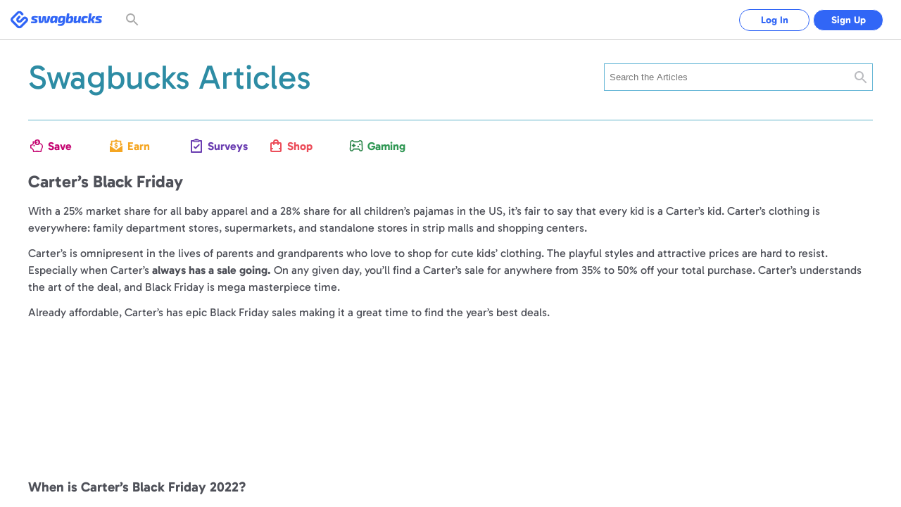

--- FILE ---
content_type: text/html; charset=UTF-8
request_url: https://www.swagbucks.com/articles/carters-black-friday
body_size: 17725
content:








<!DOCTYPE html>
<html id="html" class="isResponsive isNotExternal isTourNotShown isTourNotActive isSliderNotShown isNotHome isNotLoggedIn us">
    <head>
        
















<meta charset="utf-8">
<meta name="viewport" content="width=device-width, initial-scale=1">


        




    


    
<!-- This site is optimized with the Yoast SEO plugin v26.8 - https://yoast.com/product/yoast-seo-wordpress/ -->
<title>Carter&#039;s Black Friday - Swagbucks Articles</title>
<meta name="robots" content="index, follow, max-snippet:-1, max-image-preview:large, max-video-preview:-1" />
<link rel="canonical" href="https://swagbucks.com/articles/carters-black-friday/" />
<meta property="og:locale" content="en_US" />
<meta property="og:type" content="article" />
<meta property="og:title" content="Carter&#039;s Black Friday - Swagbucks Articles" />
<meta property="og:description" content="With a 25% market share for all baby apparel and a 28% share for all children&#8217;s pajamas in the US, it&#8217;s fair to say that every kid is a Carter&#8217;s kid. Carter&#8217;s clothing is everywhere: family department stores, supermarkets, and standalone stores in strip malls and shopping centers. Carter&#8217;s is..." />
<meta property="og:url" content="https://swagbucks.com/articles/carters-black-friday/" />
<meta property="og:site_name" content="Swagbucks Articles" />
<meta property="article:published_time" content="2022-11-08T17:49:32+00:00" />
<meta property="article:modified_time" content="2022-11-08T17:50:09+00:00" />
<meta property="og:image" content="https://articles.swagbucks.com/wp-content/uploads/2022/08/AdobeStock_259743013.jpg" />
	<meta property="og:image:width" content="600" />
	<meta property="og:image:height" content="400" />
	<meta property="og:image:type" content="image/jpeg" />
<meta name="author" content="articlessbx" />
<meta name="twitter:card" content="summary_large_image" />
<meta name="twitter:label1" content="Written by" />
	<meta name="twitter:data1" content="articlessbx" />
	<meta name="twitter:label2" content="Est. reading time" />
	<meta name="twitter:data2" content="6 minutes" />
<script type="application/ld+json" class="yoast-schema-graph">{"@context":"https://schema.org","@graph":[{"@type":"Article","@id":"https://swagbucks.com/articles/carters-black-friday/#article","isPartOf":{"@id":"https://swagbucks.com/articles/carters-black-friday/"},"author":{"name":"articlessbx","@id":"https://articles.swagbucks.com/#/schema/person/683cb40f05427c03b6128e7e1466b16f"},"headline":"Carter&#8217;s Black Friday","datePublished":"2022-11-08T17:49:32+00:00","dateModified":"2022-11-08T17:50:09+00:00","mainEntityOfPage":{"@id":"https://swagbucks.com/articles/carters-black-friday/"},"wordCount":1177,"image":{"@id":"https://swagbucks.com/articles/carters-black-friday/#primaryimage"},"thumbnailUrl":"https://articles.swagbucks.com/wp-content/uploads/2022/08/AdobeStock_259743013.jpg","articleSection":["Save","Shop"],"inLanguage":"en-US"},{"@type":"WebPage","@id":"https://swagbucks.com/articles/carters-black-friday/","url":"https://swagbucks.com/articles/carters-black-friday/","name":"Carter's Black Friday - Swagbucks Articles","isPartOf":{"@id":"https://articles.swagbucks.com/#website"},"primaryImageOfPage":{"@id":"https://swagbucks.com/articles/carters-black-friday/#primaryimage"},"image":{"@id":"https://swagbucks.com/articles/carters-black-friday/#primaryimage"},"thumbnailUrl":"https://articles.swagbucks.com/wp-content/uploads/2022/08/AdobeStock_259743013.jpg","datePublished":"2022-11-08T17:49:32+00:00","dateModified":"2022-11-08T17:50:09+00:00","author":{"@id":"https://articles.swagbucks.com/#/schema/person/683cb40f05427c03b6128e7e1466b16f"},"breadcrumb":{"@id":"https://swagbucks.com/articles/carters-black-friday/#breadcrumb"},"inLanguage":"en-US","potentialAction":[{"@type":"ReadAction","target":["https://swagbucks.com/articles/carters-black-friday/"]}]},{"@type":"ImageObject","inLanguage":"en-US","@id":"https://swagbucks.com/articles/carters-black-friday/#primaryimage","url":"https://articles.swagbucks.com/wp-content/uploads/2022/08/AdobeStock_259743013.jpg","contentUrl":"https://articles.swagbucks.com/wp-content/uploads/2022/08/AdobeStock_259743013.jpg","width":600,"height":400},{"@type":"BreadcrumbList","@id":"https://swagbucks.com/articles/carters-black-friday/#breadcrumb","itemListElement":[{"@type":"ListItem","position":1,"name":"Home","item":"https://articles.swagbucks.com/"},{"@type":"ListItem","position":2,"name":"Carter&#8217;s Black Friday"}]},{"@type":"WebSite","@id":"https://articles.swagbucks.com/#website","url":"https://articles.swagbucks.com/","name":"Swagbucks Articles","description":"Creating Rewarding Moments","potentialAction":[{"@type":"SearchAction","target":{"@type":"EntryPoint","urlTemplate":"https://articles.swagbucks.com/?s={search_term_string}"},"query-input":{"@type":"PropertyValueSpecification","valueRequired":true,"valueName":"search_term_string"}}],"inLanguage":"en-US"},{"@type":"Person","@id":"https://articles.swagbucks.com/#/schema/person/683cb40f05427c03b6128e7e1466b16f","name":"articlessbx","image":{"@type":"ImageObject","inLanguage":"en-US","@id":"https://articles.swagbucks.com/#/schema/person/image/","url":"https://secure.gravatar.com/avatar/b0bdd62c91da58d56b2f7f57a62d329fd5803f4f3afc63288c2428665063857e?s=96&d=mm&r=g","contentUrl":"https://secure.gravatar.com/avatar/b0bdd62c91da58d56b2f7f57a62d329fd5803f4f3afc63288c2428665063857e?s=96&d=mm&r=g","caption":"articlessbx"},"sameAs":["https://articles.swagbucks.com"],"url":"https://articles.swagbucks.com/blog/author/articlessbx/"}]}</script>
<!-- / Yoast SEO plugin. -->





    <link rel="icon" type="image/svg+xml" href="/favicon.svg">
    <link rel="icon" type="image/png" href="//static.prdg.io/dist-non-modules/images/favicon-16x16.7ce1b2e41d30ac2de89c.png" sizes="16x16">
    <link rel="icon" type="image/png" href="//static.prdg.io/dist-non-modules/images/favicon-32x32.cd9b7374859e959edbe5.png" sizes="32x32">
    <link rel="icon" type="image/png" href="//static.prdg.io/dist-non-modules/images/favicon-96x96.d48e721cd386ae637703.png" sizes="96x96">
    <link rel="icon" type="image/png" href="//static.prdg.io/dist-non-modules/images/android-chrome-192x192.30615d86667a4de38e1a.png" sizes="192x192">
    <link rel="alternate icon" type="image/png" href="/favicon.png">
    <link rel="apple-touch-icon" href="//static.prdg.io/dist-non-modules/images/apple-touch-icon-120x120.30d8881ebe77540b7082.png">
    <link rel="apple-touch-icon" sizes="180x180" href="//static.prdg.io/dist-non-modules/images/apple-touch-icon-180x180.5c539616f27898416128.png">
    <link rel="apple-touch-icon" sizes="167x167" href="//static.prdg.io/dist-non-modules/images/apple-touch-icon-167x167.5cd042e7ab2223c63fc7.png">
    <link rel="apple-touch-icon" sizes="152x152" href="//static.prdg.io/dist-non-modules/images/apple-touch-icon-152x152.ebae072942fe3f567051.png">


<meta name="theme-color" content="#ffffff">



    <link rel="canonical" href="https://www.swagbucks.com/articles/carters-black-friday">



        <meta name="format-detection" content="telephone=no">
        

        
    </head>
    <body class="loggedOut">

        
            
    <link rel="preload" href="//static.prdg.io/dist-non-modules/content/components/font/gabarito/Gabarito-Variable.1dc1934a19f4d15211e2.woff2" as="font" type="font/woff2" crossorigin="anonymous">
    <link rel="stylesheet" href="//static.prdg.io/dist-non-modules/content/components/font/gabarito/font-faces.81d059f22415fa1bd71d.css"/>


        
        











        
<script id="sbHeadData" type="application/json">
    {"topNavMenuApplicable":false,"token":{"__mBfuPAgT":"f17c26b13ca5eeb762cecde93d6132201c8ca5e7f528739923218e0b502cb110"},"sbGlbMember":0,"emailOnly":false,"cookiesConsentNoticeEnabled":false,"searchBarApplicable":true,"hasSystemNotification":false}
</script>
<script>
    var CDN_STATIC_CONTENT = '//static.prdg.io';
</script>



<script id="sbGlobalsData" type="application/json">
    {
        "EXTERNAL_CONTENT_ROOT": "//ucontent.prdg.io/",
        "EXTERNAL_CONTENT_PATHS": {"SHOP_MERCHANT_GROUP_BACKGROUND_SMALL":"img\/shop\/smgbi","TOURNAMENT_ICON":"img\/tournament\/icon","PRIZES_MEDIUM":"img\/prizes\/medium","SHOP_MERCHANT_GROUP_LARGE":"img\/shop\/mgs","SCENE_ICON":"img\/story\/scene","POLLS_ACTION":"img\/polls\/a","MP_DEFAULT_TILE_IMAGE":"img\/my-points\/tile","SPECIAL_OFFERS_OG_JP_IMAGE":"img\/special-offers\/og","CARD":"img\/card\/0","NOTIFICATIONS_FEATURED_CARD":"img\/notifications\/fc","POLLS_ORIGINAL":"img\/polls\/o","ON_BOARDING_MAIN":"img\/onboarding\/m","SHOP_MERCHANT_BACKGROUND_LARGE":"img\/shop\/mbi","SHOP_MERCHANT_BACKGROUND_SMALL":"img\/shop\/smbi","IN_STORE_CATEGORY_LOGOS":"img\/instore\/category","PRODUCT":"img\/product\/0","IN_STORE_RETAILER_LOGOS":"img\/instore\/logos","PROMOTION_BANNER_HP":"img\/promotion\/lightbox","MP_MERCHANT_GROUP_LOGO_IMAGE":"img\/my-points\/mg-logo","SHOP_MERCHANT_LARGE":"img\/shop\/ms","SWAGSTAKES_MEDIUM":"img\/swagstakes\/medium","STORY_ICON":"img\/story\/icon","POLLS_MAIN":"img\/polls\/m","SHOP_MERCHANT_SMALL":"img\/shop\/ms","IN_STORE_CATEGORY_LOGOS_SVG":"img\/instore\/category","SHOP_MERCHANT_GROUP_BACKGROUND_LARGE":"img\/shop\/mgbi","IN_STORE_RECEIPT_CHALLENGE":"img\/instore\/irc","TOURNAMENT":"img\/tournament\/banner","SHOP_MERCHANT_GROUP_SMALL":"img\/shop\/mgs","SWAGSTAKES_SMALL":"img\/swagstakes\/small","SHOP_MERCHANT_BANNER_360_240":"img\/shop\/mobile-banner","MP_DEFAULT_LOGO_IMAGE":"img\/my-points\/logo","MP_MERCHANT_GROUP_TILE_IMAGE":"img\/my-points\/mg-tile","SPECIAL_OFFERS_OG_W2M_IMAGE":"img\/special-offers\/og","NOTIFICATIONS_PREMIUM_BANNER":"img\/notifications\/pb","COLLECTOR_BILLS":"img\/bills\/0","PRIZES_LARGE":"img\/prizes\/large","SHOP_MERCHANT_LOGO_88_31":"img\/shop\/logo","IN_STORE_RETAILER_BG_LOGOS":"img\/instore\/bg-logos","ON_BOARDING_CARD":"img\/onboarding\/c","SHOP_MERCHANT_BANNER_1140_340":"img\/shop\/banner","SIMPLE_SIGNUP_FORM":"img\/ssu\/f"},
        "EXTERNAL_CONTENT_PREFIXES": {"SHOP_MERCHANT_GROUP_BACKGROUND_SMALL":"smgbi","TOURNAMENT_ICON":"","PRIZES_MEDIUM":"","SHOP_MERCHANT_GROUP_LARGE":"mgb","SCENE_ICON":"","POLLS_ACTION":"","MP_DEFAULT_TILE_IMAGE":"brand","SPECIAL_OFFERS_OG_JP_IMAGE":"jp-","CARD":"","NOTIFICATIONS_FEATURED_CARD":"","POLLS_ORIGINAL":"","ON_BOARDING_MAIN":"","SHOP_MERCHANT_BACKGROUND_LARGE":"mbi","SHOP_MERCHANT_BACKGROUND_SMALL":"smbi","IN_STORE_CATEGORY_LOGOS":"","PRODUCT":"","IN_STORE_RETAILER_LOGOS":"","PROMOTION_BANNER_HP":"","MP_MERCHANT_GROUP_LOGO_IMAGE":"mg","SHOP_MERCHANT_LARGE":"mb","SWAGSTAKES_MEDIUM":"","STORY_ICON":"","POLLS_MAIN":"","SHOP_MERCHANT_SMALL":"ms","IN_STORE_CATEGORY_LOGOS_SVG":"","SHOP_MERCHANT_GROUP_BACKGROUND_LARGE":"mgbi","IN_STORE_RECEIPT_CHALLENGE":"","TOURNAMENT":"","SHOP_MERCHANT_GROUP_SMALL":"mgs","SWAGSTAKES_SMALL":"","SHOP_MERCHANT_BANNER_360_240":"","MP_DEFAULT_LOGO_IMAGE":"brand","MP_MERCHANT_GROUP_TILE_IMAGE":"mg","SPECIAL_OFFERS_OG_W2M_IMAGE":"w2m-","NOTIFICATIONS_PREMIUM_BANNER":"","COLLECTOR_BILLS":"","PRIZES_LARGE":"","SHOP_MERCHANT_LOGO_88_31":"small","IN_STORE_RETAILER_BG_LOGOS":"","ON_BOARDING_CARD":"","SHOP_MERCHANT_BANNER_1140_340":"","SIMPLE_SIGNUP_FORM":""},
        "EXTERNAL_CONTENT_EXTENSIONS": {"SHOP_MERCHANT_GROUP_BACKGROUND_SMALL":".jpg","TOURNAMENT_ICON":"","PRIZES_MEDIUM":"","SHOP_MERCHANT_GROUP_LARGE":".jpg","SCENE_ICON":"","POLLS_ACTION":"","MP_DEFAULT_TILE_IMAGE":".jpg","SPECIAL_OFFERS_OG_JP_IMAGE":"","CARD":"","NOTIFICATIONS_FEATURED_CARD":"","POLLS_ORIGINAL":"","ON_BOARDING_MAIN":"","SHOP_MERCHANT_BACKGROUND_LARGE":".jpg","SHOP_MERCHANT_BACKGROUND_SMALL":".jpg","IN_STORE_CATEGORY_LOGOS":"","PRODUCT":"","IN_STORE_RETAILER_LOGOS":"","PROMOTION_BANNER_HP":"","MP_MERCHANT_GROUP_LOGO_IMAGE":".png","SHOP_MERCHANT_LARGE":".jpg","SWAGSTAKES_MEDIUM":"","STORY_ICON":"","POLLS_MAIN":"","SHOP_MERCHANT_SMALL":".jpg","IN_STORE_CATEGORY_LOGOS_SVG":"","SHOP_MERCHANT_GROUP_BACKGROUND_LARGE":".jpg","IN_STORE_RECEIPT_CHALLENGE":"","TOURNAMENT":"","SHOP_MERCHANT_GROUP_SMALL":".jpg","SWAGSTAKES_SMALL":"","SHOP_MERCHANT_BANNER_360_240":".jpg","MP_DEFAULT_LOGO_IMAGE":".png","MP_MERCHANT_GROUP_TILE_IMAGE":".jpg","SPECIAL_OFFERS_OG_W2M_IMAGE":"","NOTIFICATIONS_PREMIUM_BANNER":"","COLLECTOR_BILLS":"","PRIZES_LARGE":"","SHOP_MERCHANT_LOGO_88_31":".jpg","IN_STORE_RETAILER_BG_LOGOS":"","ON_BOARDING_CARD":"","SHOP_MERCHANT_BANNER_1140_340":".jpg","SIMPLE_SIGNUP_FORM":""},
        "PROFILE_HOST": "https://profileimages.prdg.io",
        "PROFILE_UPLOADER_HOST": "//upload.profileimages.swagbucks.com",
        "EMAIL_INVITES_AMOUNT": 10
    }
</script>

    <script src="//static.prdg.io/dist-non-modules/content/shared/sbglobals.7bff7e9cc29ee5d27c4f.js"></script>

<link rel="search" href="//static.prdg.io/dist-non-modules/content/open-search/open-search-other.2ac68eecd646e74027e7.xml" type="application/opensearchdescription+xml" title="Swagbucks search and get rewarded">


    
    
    
    
    
    
    
    
    
        <script src="//static.prdg.io/dist-non-modules/content/shared/localize-loader.cf6beb1c5aea2da06e49.js" defer="defer" id="localizeScript" data-testing="false" data-src="//static.prdg.io/dist-non-modules/content/shared/localize.71b1ee7a3bbbebd31400.js" data-is-member="false" data-bits="{&#34;de&#34;:2,&#34;no&#34;:32768,&#34;ru&#34;:64,&#34;sv&#34;:65536,&#34;pt&#34;:16,&#34;ko&#34;:262144,&#34;pt-BR&#34;:524288,&#34;el&#34;:8192,&#34;en&#34;:1,&#34;it&#34;:32,&#34;fr&#34;:4,&#34;es&#34;:8,&#34;fr-CA&#34;:128,&#34;zh&#34;:256,&#34;es-MX&#34;:1048576,&#34;ar&#34;:512,&#34;ja&#34;:131072,&#34;pl&#34;:1024,&#34;da&#34;:4096,&#34;tr&#34;:2048,&#34;nl&#34;:16384}" data-language-code="" data-ysense="false" data-key="MldiexN2caLe9" data-languages="{&#34;de&#34;:&#34;Deutsch&#34;,&#34;no&#34;:&#34;norsk&#34;,&#34;ru&#34;:&#34;русский&#34;,&#34;sv&#34;:&#34;svenska&#34;,&#34;pt&#34;:&#34;Português (Portugal)&#34;,&#34;ko&#34;:&#34;한국어&#34;,&#34;pt-BR&#34;:&#34;Português (Brasil)&#34;,&#34;el&#34;:&#34;Ελληνικά&#34;,&#34;en&#34;:&#34;English&#34;,&#34;it&#34;:&#34;Italiano&#34;,&#34;fr&#34;:&#34;Français (France)&#34;,&#34;es&#34;:&#34;Español (España)&#34;,&#34;fr-CA&#34;:&#34;Français (Canada)&#34;,&#34;zh&#34;:&#34;中文&#34;,&#34;es-MX&#34;:&#34;Español (México)&#34;,&#34;ar&#34;:&#34;العربية&#34;,&#34;ja&#34;:&#34;日本語&#34;,&#34;pl&#34;:&#34;Język polski&#34;,&#34;da&#34;:&#34;dansk&#34;,&#34;tr&#34;:&#34;Türkçe&#34;,&#34;nl&#34;:&#34;Nederlands&#34;}"></script>
    
    



        



    
        <script nomodule crossorigin="anonymous" src="//cdnjs.cloudflare.com/polyfill/v3/polyfill.min.js?flags=gated&features=default,DocumentFragment.prototype.append,Object.assign,Element.prototype.append,~html5-elements,IntersectionObserver,ResizeObserver,Intl.~locale.en,Intl.PluralRules,Intl.DateTimeFormat,Intl.NumberFormat" defer></script>
    




        <link rel="stylesheet" href="//static.prdg.io/dist-non-modules/content/components/header/template.ebacc38cceb55b94356a.css"/>

        







    <script>
        

        dataLayer = [{
            








    'sbcmp': 0,
    'sbshowlivechat': false,


    'sbvmid': 0,
    'sbvendfeed': false,
    'sblsid': 0,
    'sblocid': 1,
    'sba': 0,
    'sbg': 0,
    'sbmid': 0,
    'sbactiveshopper': 0,
    'sbactivemember': 0,
    'sbrecentgcredeemer': 0,
    'sbactiveoffers': 0,
    'sbactivewatch': 0,
    'sbactivesurveys': 0,
    'sbactiveshoppermarketing': 0,
    'sbactiveupmmastercard': 0,
    'sbactivedining': 0,
    'sbactivegamer': 0,
    'sbdonotsell': 'false',
    'sbco': '',
    'sbmd5lce': '',
    'sbsha1lce': '',
    'sbsha256lce': '',
    'sbmd5uce': '',
    'sbsha1uce': '',
    'sbsha256uce': '',
    'sbsh1lced': '',
    'sbcoiso' : '',
    'sbgrids': '',
    'sbmps': 0,
    'sbpgpsm': 0,
    'sbpgpsy': 0,
    'triggerSignup': 0,
    
    'memberEmail': ''
    


        }];
    </script>
    















    
        <link rel="stylesheet" href="//static.prdg.io/dist-non-modules/content/shared/css/generic-v3.2119608a2b0a42b5cc5b.css"/>
    


    <link rel="stylesheet" href="//static.prdg.io/dist-non-modules/content/components/header/top-bar/top-bar.1d5b19816c0f921b635e.css"/>















<script>
    ( function () {
        'use strict';

        var global = {
            gAppContent: window.CDN_STATIC_CONTENT,
            intPageId: 111218,
            suggestionsAlternateApiApplicable: true,
            shopUniversalSearchApplicable: false,
            universalSearchApplicable: false,
            userBrowserType: {
                browserName: 'other',
                browserVersion: '2.2'
            },
            location: {
                countryCodes: {
                    US: 'US',
                    CA: 'CA'
                },
                countryCode: 'US',
                japanPostal: 'null',
                languageCode: 'en',
                id: 1,
                supports: {
                    coupons: 1,
                    dailyDeals: 1,
                    shopEarn: 1,
                    sbtv: 0,
                    nCrave: 0,
                    sbApp: 1,
                    answerApp: 1,
                    local: 1
                },
                currency: {
                    name: 'Dollar',
                    symbol: '&#36;',
                    sbCashValue: 0.01,
                    code: 'USD',
                },
                domains: {
                    facebook: 'www.facebook.com/Swagbucks',
                    blog: '/blog',
                    pinterest: 'www.pinterest.com/swagbucks/',
                    youtube: 'www.youtube.com/user/swagbucks',
                    twitter: 'www.twitter.com/swagbucks',
                    instagram: 'www.instagram.com/swagbucksofficial/',
                    discoverPathname: '/discover-new',
                    gamesPathname: '/games-new',
                    helpCenter: 'help.swagbucks.com/hc/en-us',
                    helpCenterNewTicket: 'https://help.swagbucks.com/hc/requests/new',
                    privacyPolicyUrl: '/privacy-policy',
                    termsOfUseUrl: '/terms-of-use',
                    doNotSellUrl: '/do-not-sell',
                    
                        worldWinner: '//worldwinner.com',
                    
                    
                },
                zipLabel: 'ZIP Code'
            },
            strGaTracker: 'gauniversal',
            strGaTrackerPrepend: 'gauniversal.',
            isAppm: false
        
        ,   EMAIL_INVITES_AMOUNT: 10
        
        };

        init();

        function init() {
            setSbpage();
            setSbglbl();
        }

        function setSbpage() {
            if ( typeof window.sbPage === 'undefined' ) {
                window.sbPage = {};
            }
        }

        function setSbglbl() {
            if ( typeof window.sbGlbl === 'undefined' ) {
                window.sbGlbl = global;
            }
            else {
                window.sbGlbl = Object.assign( window.sbGlbl, global );
            }
        }
    } )();
</script>



    
        <script src="//static.prdg.io/dist-non-modules/content/shared/jquery-1.6.4.min.70e283f9893a83a5afe8.js"></script>
    
    



<script src="//static.prdg.io/dist-non-modules/content/global-includes/js/helpers-new.42931d5a92cbf0281998.js" defer="defer"></script>


    
        <script src="//static.prdg.io/dist-non-modules/content/skin-02/js/top-functions-v2.ba16cf4c0d38ee34cbf0.js"></script>
    






<div id="sbPage">
    
            
            
    
    <div id="sbHead" class="">
        <div id="sbPendingCount" data-sb-pending-count="0"></div>
        <header id="sbGlobalNav" class="sbGlobalNavLoggedOut" data-top-bar-container>
            <nav id="sbGlobalNavContent" aria-label="Main Menu">


   




        
            <link rel="stylesheet" href="//static.prdg.io/dist-non-modules/header.28b3d91b9b479f1b4f0e.css"/>
            <link rel="stylesheet" href="//static.prdg.io/dist-non-modules/content/components/header/responsive-header-v2.648725b9e66107f9ed6c.css"/>
        
        


<section id="sbLogoContainer" data-is-external="false">
    
    <div class="sbLogoLinkWrapper">
        <a id="sbLogoLink" class="" href="/">
            <span class="sbVisuallyHidden">
                Swagbucks
            </span>
            
        </a>
    </div>
</section>

        
        
            
                



<div id="sbMainNavSearchContainer">
    <div id="topbarSearchContainer"></div>
</div>

<script id="topbarSearchData" type="application/json">
    {
        "initialSearchType": "web"
    }
</script>

            
        
        




<section id="sbLogInSignUpContainer" class="sbTopBarSection" data-page-name="marketing-lp">
    <a href="/p/login" id="sbLogInCta" class="sbLogInSignUpCta sbCta elevateShape sbPrimaryColor sbBorderAuroraPrimaryColor">
        Log In
    </a>
    
        <a href="/?gw=1" id="sbSignUpCta" class="sbLogInSignUpCta sbCta elevateShape sbBgPrimaryColor sbBorderAuroraPrimaryColor">
            Sign Up
        </a>
    
    
</section>


        
    
        <script src="//static.prdg.io/dist-non-modules/vendor.fa46784737ccd4a1424d.js" defer="defer"></script>
    
    
    
        <script src="//static.prdg.io/dist-non-modules/vendor-module-federation.b063188ea527e26257aa.js" defer="defer"></script>
    
    <script src="//static.prdg.io/dist-non-modules/module-federation-notifications.06f53a327087e0be0da1.js"></script>
    


    
    

    
        <script src="//static.prdg.io/dist-non-modules/vendor-react.e407e5ce1cec4f948bb5.js" defer="defer"></script>
    
    


    


        
            <script src="//static.prdg.io/dist-non-modules/header-logged-out.eae288abf6dd19120dd5.js" defer="defer"></script>
        






            </nav>
            
        </header>
    </div>
    <link rel="stylesheet" href="//static.prdg.io/dist-non-modules/daily-bonus-snack-bar.c2739ce3261411878cf5.css"/>
    
    <div id="daily-bonus-container"></div>
    
    <div id="sbContentOverlay"></div>
    <div id="sbContent">
            



    <link rel="stylesheet" href="//static.prdg.io/dist-non-modules/content/components/header/top-bar/jquery-plugins.be9c463c2c8cf92f07c5.css"/>
    <script src="//static.prdg.io/dist-non-modules/content/components/header/top-bar/jquery-plugins.d34507d9317274154bce.js"></script>



    
        <script src="//static.prdg.io/dist-non-modules/content/components/banner/banner-v2.82348001fed7564198a0.js" data-css-src="//static.prdg.io/dist-non-modules/content/components/banner/banner-v2.e08b9462c7cf5e8a134a.css"></script>
    



    <script src="//static.prdg.io/dist-non-modules/content/components/header/top-bar/top-bar.7b40afe5198bcf6dd14e.js" defer="defer"></script>
    <script src="//static.prdg.io/dist-non-modules/content/components/header/top-bar/search.21173ee64dc5781ddeb9.js" defer="defer"></script>
    <script src="//static.prdg.io/dist-non-modules/content/components/header/top-bar/menus.ab1c6a371b8112edb7e8.js" defer="defer"></script>
    <script src="//static.prdg.io/dist-non-modules/content/shared/jquery.tmpl.41e57760a6ff83a0e562.js" defer="defer"></script>
















        
        
        <link rel="stylesheet" href="//static.prdg.io/dist-non-modules/quests.657113e209da98a12c66.css"/>
        
        <link rel="stylesheet" href="//static.prdg.io/dist-non-modules/daily-bonus-snack-bar.c2739ce3261411878cf5.css"/>
        
        


    














<script>

    sbGlbl.tourVisible = false;

</script>


            
            <div id="middle" class="contOuter">
                <div id="middleInner" class="cRgt">
                    




<main id="main">
    <link rel="stylesheet" href="//static.prdg.io/dist-non-modules/articles-content.b6ab2877fb2282b1abdd.css"/>
    

<header class="articlesHeaderContainer">
    <link rel="stylesheet" href="//static.prdg.io/dist-non-modules/articles-header.b07a5a22e2a99260d56d.css"/>
    <a class="articlesHeaderLink" href="/articles">
        <h1  class="articlesHeader">
            Swagbucks Articles
        </h1>
    </a>
    <div class="articlesSearchContainer">
        <form id="blogAndArticlesSearchForm" role="search" class="searchForm">
            <label>
                <input type="search" id="blogAndArticlesSearchField" placeholder="Search the Articles" name="search">
            </label>
            <button type="submit" id="blogAndArticlesSearchSubmit">
                <span class="sbVisuallyHidden">
                    Search
                </span>
            </button>
        </form>
    </div>
</header>
<nav class="articlesCategoriesContainer">
    <ul class="articlesCategoriesList">
        <li class="articlesCategory">
            <a id="articlesCategorySave" class="articlesCategoryLink" href="/articles/category/save">
                Save
            </a>
        </li>
        <li class="articlesCategory">
            <a id="articlesCategoryEarn" class="articlesCategoryLink" href="/articles/category/earn">
                Earn
            </a>
        </li>
        <li class="articlesCategory">
            <a id="articlesCategorySurveys" class="articlesCategoryLink" href="/articles/category/surveys">
                Surveys
            </a>
        </li>
        <li class="articlesCategory">
            <a id="articlesCategoryShop" class="articlesCategoryLink" href="/articles/category/shop">
                Shop
            </a>
        </li>
        <li class="articlesCategory">
            <a id="articlesCategoryGaming" class="articlesCategoryLink" href="/articles/category/gaming">
                Gaming
            </a>
        </li>
    </ul>
</nav>


    <div class="postMainContent">
        <section class="articlesPostContainer">
            <article id="articleContainer">
                <h1 class="postTitle">
                    Carter&#8217;s Black Friday
                </h1>
                <div class="postContent">
                    
<p>With a 25% market share for all baby apparel and a 28% share for all children&#8217;s pajamas in the US, it&#8217;s fair to say that every kid is a Carter&#8217;s kid. Carter&#8217;s clothing is everywhere: family department stores, supermarkets, and standalone stores in strip malls and shopping centers.</p>



<p>Carter&#8217;s is omnipresent in the lives of parents and grandparents who love to shop for cute kids&#8217; clothing. The playful styles and attractive prices are hard to resist. Especially when Carter&#8217;s <strong>always has a sale going.</strong> On any given day, you&#8217;ll find a Carter&#8217;s sale for anywhere from 35% to 50% off your total purchase. Carter&#8217;s understands the art of the deal, and Black Friday is mega masterpiece time.</p>



<p>Already affordable, Carter&#8217;s has epic Black Friday sales making it a great time to find the year&#8217;s best deals.</p>



<!-- TrustBox widget - Slider --> <div class="trustpilot-widget" data-locale="en-US" data-template-id="54ad5defc6454f065c28af8b" data-businessunit-id="48fbe999000064000503d343" data-style-height="200px" data-style-width="100%" data-theme="light" data-stars="4,5"> <a href="https://www.trustpilot.com/review/www.swagbucks.com" target="_blank" rel="noopener noreferrer">Trustpilot</a> </div> <!-- End TrustBox widget -->



<p></p>



<p></p>



<h2 class="wp-block-heading">When is Carter&#8217;s Black Friday 2022?</h2>



<p>Carter&#8217;s Black Friday Sale is here! Carter&#8217;s is kicking off 12 days of deals in a lead-up to the holiday shopping season</p>



<p>Day 1 Kicked off on October 31st. With 12 days of can&#8217;t-miss deals, there are new doorbusters every day like $8 for denim, $6 tops and bottoms, 50% off Holiday, and Buy 1 Get 1 FREE Shoes. </p>



<p></p>



<p></p>



<p></p>



<p></p>



<h2 class="wp-block-heading">How long does Carter&#8217;s Black Friday last?</h2>



<p>Carter&#8217;s has 12 days of deals live now. This pre-Black Friday event kicked off on Halloween. Carter&#8217;s will have additional deals online and in-store over the Black Friday weekend and the week of Cyber Monday. </p>



<p></p>



<h2 class="wp-block-heading">Is Carter&#8217;s open on Thanksgiving Day?</h2>



<p></p>



<p>Carter&#8217;s is not open on Thanksgiving Day, but bargain hunters can still get their fix. Shop the entire site for low prices on webbusters, clearance items, and Black Friday savings. You can get free standard shipping for a minimum purchase of $35 on Carters.</p>



<p>Some department stores and retailers that carry Carter&#8217;s may be open on Thanksgiving with limited store hours. Make sure to check online before you head out the door. </p>



<p>Some SEARS or Gordmans store locations, for example, will be open. </p>



<p></p>



<p></p>



<h2 class="wp-block-heading">Is it a combined Carter&#8217;s OshKosh Black Friday sale?</h2>



<p>Yes for the most part. It&#8217;s a combined Carter&#8217;s OshKosh Black Friday sale. OshKosh G&#8217;gosh is a sister brand to Carter&#8217;s. (In 2005, Carter&#8217;s acquired OshKosh for $312 million.)</p>



<p>Shoppers can easily navigate to Carter&#8217;s clothing on the OshKosh.com site and to OshKosh clothes from Carters.com.</p>



<p>The Black Friday sale window will likely be the same length (a little over 2 weeks) and both sites will feature percentage off sitewide savings. There may be some variance with doorbusters or webbusters or cash back rebates available through shopping reward apps like <a href="https://www.swagbucks.com/shop/carters-coupons">Swagbucks</a> or <a href="https://www.upromise.com/shop-by-brand/carters">Upromise.</a></p>



<p></p>



<p></p>



<h2 class="wp-block-heading">What are the best deals for Carter&#8217;s Black Friday?</h2>



<p>This is what to expect for the best deals for Carter&#8217;s Black Friday:</p>



<ul class="wp-block-list"><li>60% off holiday-themed clothing and accessories</li><li>50% off all other merchandise sitewide</li><li>BOGO&#8217;s (Buy One Get One Free) for boots and shoes</li><li>Starting at $9.95 winter jackets and outerwear</li><li>$5 doorbusters and webbusters including tees and <a href="https://houseofhenmar.com/matching-family-christmas-pajamas-16-brands-that-have-family-matching-pajamas-for-all-price-points-all-styles/">matching family Christmas pajamas</a></li></ul>



<p></p>



<p></p>



<h2 class="wp-block-heading">How long do Carter&#8217;s doorbusters last?</h2>



<p>Over its Black Friday sale period, Carter&#8217;s will offer a varying lineup of daily doorbusters. Some doorbusters may only be good until a certain time of day, or until supplies run out.</p>



<p>This is Carter&#8217;s way of getting you to keep spending all season long. If you don&#8217;t want to make multiple store trips or overspend to get the free shipping, you can select the free in-store pick-up option.</p>



<p>Take advantage of the best new deals each day while earning cash back online, and collect your purchases in one trek to the store.</p>



<p></p>



<p></p>



<h2 class="wp-block-heading">Can I get cash back for my Carter&#8217;s purchase?</h2>



<p>Yes! You can earn cash back on your Carter&#8217;s purchase through cash back shopping apps and sites like Swagbucks, InboxDollars, Tada, Upromise, and MyPoints.</p>



<p>On Swagbucks, it&#8217;s easy to claim cash back from Carter&#8217;s. Just visit <a rel="noreferrer noopener" href="https://www.swagbucks.com/shop/carters-coupons" target="_blank">Carter&#8217;s coupon</a> page and then go to Carters.com. Your visit will get tracked automatically so you can earn cash back rewards.</p>



<p>Cash back amounts for Carter&#8217;s vary over time. I&#8217;ve seen it as high as 25% cash back. Crazy, right? That&#8217;s 25% cash back in addition to any sales, promo codes, or rewards credit card bonuses you&#8217;re getting.</p>



<p>If you&#8217;re not a member of Swagbucks, don&#8217;t worry. It takes about 45 seconds to <a href="http://swagbucks.com/">sign up for Swagbucks</a> and it&#8217;s free! And you&#8217;ll get a free $10 Amazon gift card when you make your first purchase of $25 or more at Carter&#8217;s or another featured store in the shop portal.</p>



<p></p>



<p></p>



<h2 class="wp-block-heading">How do you get 20% off at Carter&#8217;s?</h2>



<p>You can save 20% on your first purchase at Carter&#8217;s when you sign up for their email newsletter. That 20% discount can also be used towards your OshKosh purchase.</p>



<p></p>



<p></p>



<h2 class="wp-block-heading">How do I get Carter coupons?</h2>



<p>You can get Carter coupons using a few different ways:</p>



<ul class="wp-block-list"><li>Shopping and coupon reward sites like Swagbucks or Rakuten will have coupon codes and deal news for thousands of merchants</li><li>Sign up for Carter&#8217;s email newsletter &#8211; you&#8217;ll be alerted for special Carter coupons and sales for OshKosh, Carter&#8217;s, and Skip Hop</li><li>Sign up for Carter&#8217;s text alerts</li><li>Sign up for newsletters and coupon alerts for other retailers who carry Carter&#8217;s, like <a href="https://www.swagbucks.com/shop/kohls-coupons">Kohl&#8217;s</a> and <a href="https://www.swagbucks.com/shop/macys-coupons">Macy&#8217;s</a></li></ul>



<p></p>



<p></p>



<h2 class="wp-block-heading">Can you stack coupons at Carter&#8217;s?</h2>



<p>No, unfortunately, Carter&#8217;s has a one coupon per customer per day policy. Coupons cannot be used in combination with any other coupon offers.</p>



<p>However, you can get creative to stack coupons with other deals from Carter&#8217;s. Let&#8217;s say you&#8217;re making a $100 purchase from Carter&#8217;s and there is a promo code to get 50% off.</p>



<p>This $100, with the promo code, could wind up only costing you $36. Here&#8217;s how.</p>



<ul class="wp-block-list"><li><strong>Save $50:</strong> Use a featured Carter&#8217;s coupon or promo code to save 50%.</li><li><strong>Get $2.50: </strong><a href="https://www.swagbucks.com/shop/carters-coupons">Visit Carter&#8217;s from a cashback app like Swagbucks</a> and get 5% cash back.</li><li><strong>Get $10:</strong><em> </em>Earn a free $10 bonus from Swagbucks for making your first store purchase of $25 or more.</li><li><strong>Get $1.50: </strong>Pay with a rewards credit card offering 3% cash back.</li></ul>



<p>Thee free $10 bonus from Swagbucks is for new members (it takes 40 seconds to <a href="http://swagbucks.com">join Swagbucks free</a>) and you make your first purchase of $25 or greater at Swagbucks or another featured store.</p>



<p>The $10 bonus can be redeemed as a gift card to Amazon or other popular stores or as cash. Swagbucks also offers PayPal.</p>



<p></p>



<!-- TrustBox widget - Slider --> <div class="trustpilot-widget" data-locale="en-US" data-template-id="54ad5defc6454f065c28af8b" data-businessunit-id="48fbe999000064000503d343" data-style-height="200px" data-style-width="100%" data-theme="light" data-stars="4,5"> <a href="https://www.trustpilot.com/review/www.swagbucks.com" target="_blank" rel="noopener noreferrer">Trustpilot</a> </div> <!-- End TrustBox widget -->



<h2 class="wp-block-heading">What Other Stores Have the Best Deals on Black Friday?</h2>



<p>Other retailers and hot deals you should hit up during the holiday season include:</p>



<ul class="wp-block-list"><li><a href="https://www.swagbucks.com/articles/academy-black-friday-deals">Academy Black Friday</a></li><li><a href="https://www.swagbucks.com/articles/amazon-black-friday-deals">Amazon Black Friday</a></li><li><a href="https://www.swagbucks.com/articles/bed-bath-and-beyond-black-friday">Bed Bath and Beyond Black Friday</a></li><li><a href="https://www.swagbucks.com/articles/bath-and-body-works-black-friday-deals">Bath and Body Works Black Friday</a></li><li><a href="https://www.swagbucks.com/articles/best-buy-black-friday-deals">Best Buy Black Friday</a></li><li><a href="https://www.swagbucks.com/articles/cabelas-black-friday-deals">Cabela&#8217;s Black Friday</a></li><li><a href="https://www.swagbucks.com/articles/costco-black-friday-deals">Costco Black Friday</a></li><li><a href="https://www.swagbucks.com/articles/dell-black-friday-deals">Dell Black Friday</a></li><li><a href="https://www.swagbucks.com/articles/gamestop-black-friday-deals">GameStop Black Friday</a></li><li><a href="https://www.swagbucks.com/articles/harbor-freight-black-friday-deals">Harbor Freight Black Friday</a></li><li><a href="https://www.swagbucks.com/articles/hobby-lobby-black-friday-deals">Hobby Lobby Black Friday</a></li><li><a href="https://www.swagbucks.com/articles/home-depot-black-friday">Home Depot Black Friday</a></li><li><a href="https://www.swagbucks.com/articles/hulu-black-friday-deals">Hulu Black Friday</a></li><li><a href="https://www.swagbucks.com/articles/ikea-black-friday-deals">IKEA Black Friday</a></li><li><a href="https://www.swagbucks.com/articles/jcpenney-black-friday-deals">JCPenney Black Friday</a></li><li><a href="https://www.swagbucks.com/articles/kohls-black-friday-deals">Kohl&#8217;s Black Friday</a></li><li><a href="https://www.swagbucks.com/articles/lowes-black-friday-deals">Lowe&#8217;s Black Friday</a></li><li><a href="https://www.swagbucks.com/articles/lululemon-black-friday-deals">Lululemon Black Friday</a></li><li><a href="https://www.swagbucks.com/articles/macys-black-friday-deals">Macy&#8217;s Black Friday</a></li><li><a href="https://www.swagbucks.com/articles/menards-black-friday-deals">Menards Black Friday</a></li><li><a href="https://www.swagbucks.com/articles/newegg-black-friday-deals">Newegg Black Friday</a></li><li><a href="https://www.swagbucks.com/articles/nike-black-friday-deals">Nike Black Friday</a></li><li><a href="https://www.swagbucks.com/articles/old-navy-black-friday-deals">Old Navy Black Friday</a></li><li><a href="https://www.swagbucks.com/articles/ollies-bargain-outlet-black-friday-deals/">Ollie&#8217;s Bargain Outlet Black Friday</a></li><li><a href="https://www.swagbucks.com/articles/sams-club-black-friday-deals">Sam&#8217;s Club Black Friday</a></li><li><a href="https://www.swagbucks.com/articles/sephora-black-friday-deals">Sephora Black Friday</a></li><li><a href="https://www.swagbucks.com/articles/staples-black-friday-deals">Staples Black Friday</a></li><li><a href="https://www.swagbucks.com/articles/steam-sale-for-black-friday-deals">Steam Sale for Black Friday</a></li><li><a href="https://www.swagbucks.com/articles/target-black-friday-deals">Target Black Friday</a></li><li><a href="https://www.swagbucks.com/articles/tractor-supply-black-friday-deals">Tractor Supply Black Friday</a></li><li><a href="https://www.swagbucks.com/articles/t-mobile-black-friday-deals">T-Mobile Black Friday</a></li><li><a href="https://www.swagbucks.com/articles/ulta-black-friday-deals">Ulta Black Friday</a></li><li><a href="https://www.swagbucks.com/articles/ugg-black-friday-deals">UGG Black Friday</a></li><li><a href="https://www.swagbucks.com/articles/vans-black-friday-deals">Vans Black Friday</a></li><li><a href="https://www.swagbucks.com/articles/verizon-black-friday">Verizon Black Friday</a></li><li><a href="https://www.swagbucks.com/articles/victorias-secret-black-friday-deals">Victoria&#8217;s Secret Black Friday</a></li><li><a href="https://www.swagbucks.com/articles/walmart-black-friday-deals">Walmart Black Friday</a></li><li><a href="https://www.swagbucks.com/articles/wayfair-black-friday-deals">Wayfair Black Friday</a></li><li><a href="https://www.swagbucks.com/articles/yeti-black-friday-deals" data-type="URL" data-id="https://www.swagbucks.com/articles/yeti-black-friday-deals">Yeti Black Friday</a></li><li><a style="font-family: -apple-system, BlinkMacSystemFont, &quot;Segoe UI&quot;, Roboto, Oxygen-Sans, Ubuntu, Cantarell, &quot;Helvetica Neue&quot;, sans-serif;" href="https://www.swagbucks.com/articles/airpods-black-friday-deals">Black Friday Airpod Deals</a></li><li><a href="https://www.swagbucks.com/articles/apple-black-friday-deals">Black Friday Apple Deals</a></li><li><a href="https://www.swagbucks.com/articles/black-friday-ipad-deals">Black Friday iPad Deals</a></li><li><a href="https://www.swagbucks.com/articles/laptop-black-friday-deals">Black Friday Laptop Deals</a></li><li><a href="https://www.swagbucks.com/articles/gaming-chair-black-friday-deals">Black Friday Gaming Chairs</a></li><li><a href="https://www.swagbucks.com/articles/phones-black-friday">Black Friday Phone Deals</a></li><li><a href="https://www.swagbucks.com/articles/ps4-black-friday">Black Friday PS4 Deals</a></li><li><a href="https://www.swagbucks.com/articles/tv-black-friday-deals">Black Friday TV Deals</a></li><li><a href="https://www.swagbucks.com/articles/nintendo-switch-black-friday-deals">Nintendo Switch Black Friday</a></li></ul>



<h3>Trending Articles:</h3>	<ul>		  	
<li><a href="https://www.swagbucks.com/articles	/all-about-cbd-oil-9-surprising-health-benefits-and-3-tips-for-buying-cbd-products-safely/	">	All About CBD Oil: 9 Surprising Health Benefits and Tips for Buying CBD Products Afely	</a></li>
<li><a href="https://www.swagbucks.com/articles	/10-best-online-survey-sites-that-pay-cash	">	10 Best Online Survey Sites That Pay Cash in 2022	</a></li>
<li><a href="https://www.swagbucks.com/articles	/dry-skin-cracked-feet-foot-mask-to-the-rescue	">	Best Foot Masks for Dry, Cracked Feet	</a></li>
<li><a href="https://www.swagbucks.com/articles	/what-is-a-money-market-account	">	What is a Money Market Account?	</a></li>
<li><a href="https://www.swagbucks.com/articles	/tips-and-tricks-to-earn-a-free-sephora-gift-card	">	Tips and Tricks to Earn a Free Sephora Gift Card	</a></li>
<li><a href="https://www.swagbucks.com/articles	/what-is-mining-cryptocurrency	">	What is Mining Cryptocurrency?	</a></li>
<li><a href="https://www.swagbucks.com/articles	/black-friday-ipad-deals	">	Black Friday iPad Deals 2022	</a></li>
<li><a href="https://www.swagbucks.com/articles	/contact-lens-subscription-services-vs-traditional-prescriptions	">	Contact Lens Subscription Services vs Traditional Prescriptions	</a></li>
<li><a href="https://www.swagbucks.com/articles	/top-7-apps-to-make-money-scanning-barcodes-receipts/	">	7 Apps to Make Money Scanning Barcodes and Receipts	</a></li>
<li><a href="https://www.swagbucks.com/articles	/how-to-get-a-vanilla-visa-gift-card-for-free	">	How to Get a Vanilla Visa Gift Card For Free	</a></li>
<li><a href="https://www.swagbucks.com/articles	/free-and-cheap-alternatives-to-microsoft-office/	">	Free and Cheap Alternatives to Microsoft Office	</a></li>
<li><a href="https://www.swagbucks.com/articles	/tv-black-friday-deals	">	Black Friday TV Deals 2022	</a></li>
</ul>

                </div>
            </article>
        </section>
    </div>
</main>



<script src="//static.prdg.io/dist-non-modules/articles.964480714a74da23bcc4.js"></script>
<script src="//widget.trustpilot.com/bootstrap/v5/tp.widget.bootstrap.min.js" async></script>

    



    </div>
    <div class="clear"></div>
</div>

    <div class="stPop" id="stPop" onclick="closeMe('stPop')" style="left: -999px;">
        <div class="close"></div>
        <div class="inner" id="stPopInner">
            <div class="ico" id="stPopIco"></div>
            <div class="fltLft msg">
                <div id="stPopTitle"></div>
                <div id="stPopBody"></div>
            </div>
            <div class="clear"></div>
        </div>
    </div>































    <link rel="preload" as="style" onload="this.rel='stylesheet'" href="//static.prdg.io/dist-non-modules/content/components/footer/footer.8fc94489288cb512ba8e.css"/>

<footer id="sbFooterWrap">
    
        <div id="sbFooterContainer">
            <div id="sbFooter" data-ignore-footer-reposition="false">
                <section id="sbFooterInnerWrap">
                    



<aside id="footerLanguagePreferencesCont" class="languagePreferencesCont notranslate">
    <span id="footerLanguageCurrent" class="languagePreferencesCurrent sbPrimaryColor">en</span>
    <ul id="footerSettingsLanguageMenuCont" class="settingsLanguageMenuCont"></ul>
</aside>


    
        <script src="//static.prdg.io/dist-non-modules/content/components/footer/language-preferences.578a5dcc2035286e6e3b.js" defer="defer"></script>
    


                    <section id="sbFooterColCont" class="sbFooterSection  sbFooterShowTopStores">
                        <section id="footer-col-1" class="sbFooterSection sbFooterSectionCollapsible">
                            <section class="sbFooterSection">
                                <h6 class="sbFooterHeading">Swagbucks</h6>
                                <input class="fTitle" type="radio" id="sbFooterSwagbucks" name="tinyFooter">
                                <label for="sbFooterSwagbucks" class="fTitle">Swagbucks</label>
                                <ul id="footerSwagbucks" class="footerCol">
                                    <li class="sbFooterLink"><a class="sbFooterLink" href="https://www.swagbucks.com/articles">Useful Articles</a></li>
                                    <li class="sbFooterLink"><a class="sbFooterLink" href="https://www.swagbucks.com/g/about">About Us</a></li>
                                    <li class="sbFooterLink">
                                        <a class="sbFooterLink sbHowItWorksLocalize" href="https://www.swagbucks.com/g/how-it-works">
                                            How it Works
                                        </a>
                                    </li>
                                    <li class="sbFooterLink"><a class="sbFooterLink" href="https://www.prodege.com/newsroom/" target="_blank" rel="noopener">In the Press</a></li>
                                
                                    
                                    
                                    <li class="sbFooterLink">
                                        <a class="sbFooterLink" href="/blog">Blog</a>
                                    </li>
                                    
                                    
                                        <li class="sbFooterLink"><a class="sbFooterLink" href="https://www.swagbucks.com/mobile">Mobile Apps</a></li>
                                    
                                    <li class="sbFooterLink"><a class="sbFooterLink" href="https://www.swagbucks.com/extension">Extension</a></li>
                                </ul>
                            </section>
                        </section>
                        
                        <section id="footer-col-2" class="sbFooterSection sbFooterSectionCollapsible">
                            <section class="sbFooterSection">
                                <h6 class="sbFooterHeading">Top Stores</h6>
                                <input class="fTitle" type="radio" id="sbFooterTopStores" name="tinyFooter">
                                <label for="sbFooterTopStores" class="fTitle">Top Stores</label>
                                <ul id="footerTopStores" class="footerCol">
                                    
		                                    <li class="sbFooterLink">
		                                        <a class="sbFooterLink" href="https://www.swagbucks.com/shop/kohls-coupons"
		                                           target="_blank" title="Find the best promo codes and cash back offers for Kohl&#39;s">Kohl&#39;s Coupons</a>
		                                    </li>
                                    
		                                    <li class="sbFooterLink">
		                                        <a class="sbFooterLink" href="https://www.swagbucks.com/shop/old-navy-coupons"
		                                           target="_blank" title="Find the best promo codes and cash back offers for Old Navy">Old Navy Coupon Code</a>
		                                    </li>
                                    
		                                    <li class="sbFooterLink">
		                                        <a class="sbFooterLink" href="https://www.swagbucks.com/shop/ebay-coupons"
		                                           target="_blank" title="Find the best promo codes and cash back offers for eBay">eBay Coupon Code</a>
		                                    </li>
                                    
		                                    <li class="sbFooterLink">
		                                        <a class="sbFooterLink" href="https://www.swagbucks.com/shop/shein-coupons"
		                                           target="_blank" title="Find the best promo codes and cash back offers for SheIn">Shein Coupons</a>
		                                    </li>
                                    
		                                    <li class="sbFooterLink">
		                                        <a class="sbFooterLink" href="https://www.swagbucks.com/shop/buybuybaby.com-coupons"
		                                           target="_blank" title="Find the best promo codes and cash back offers for buybuy BABY">Buy Buy Baby Coupons</a>
		                                    </li>
                                    
		                                    <li class="sbFooterLink">
		                                        <a class="sbFooterLink" href="https://www.swagbucks.com/shop/hobby-lobby-coupons"
		                                           target="_blank" title="Find the best promo codes and cash back offers for Hobby Lobby">Hobby Lobby Coupons</a>
		                                    </li>
                                    
		                                    <li class="sbFooterLink">
		                                        <a class="sbFooterLink" href="https://www.swagbucks.com/shop/best-buy-coupons"
		                                           target="_blank" title="Find the best promo codes and cash back offers for Best Buy">Best Buy Coupons</a>
		                                    </li>
                                    
		                                    <li class="sbFooterLink">
		                                        <a class="sbFooterLink" href="https://www.swagbucks.com/shop/udemy-coupons"
		                                           target="_blank" title="Find the best promo codes and cash back offers for Udemy">Udemy Coupon</a>
		                                    </li>
                                    
		                                    <li class="sbFooterLink">
		                                        <a class="sbFooterLink" href="https://www.swagbucks.com/shop/nordvpn.com-coupons"
		                                           target="_blank" title="Find the best promo codes and cash back offers for NordVPN">NordVPN Coupon Code</a>
		                                    </li>
                                    
                                    <li class="sbFooterLink">
                                        
                                            <a class="sbFooterLink" href="https://www.swagbucks.com/shop" target="_blank" rel="noopener">
                                                All Stores
                                            </a>
                                        
                                    </li>
                                </ul>
                            </section>
                        </section>
                        
                        <section id="footer-col-3" class="sbFooterSection sbFooterSectionCollapsible">
                            <section class="sbFooterSection">
                                <h6 class="sbFooterHeading">Rewards</h6>
                                <input class="fTitle" type="radio" id="sbFooterRewards" name="tinyFooter">
                                <label for="sbFooterRewards" class="fTitle">Rewards</label>
                                <ul id="footerRewards" class="footerCol">
                                    
                                        <li class="sbFooterLink"><a class="sbFooterLink" href="//www.swagbucks.com/p/prize/28354/PayPal-25">PayPal Cash</a></li>
                                    
                                        <li class="sbFooterLink"><a class="sbFooterLink" href="//www.swagbucks.com/p/prize/18144/Amazon-com-25-Gift-Card">Amazon Gift Cards</a></li>
                                    
                                        <li class="sbFooterLink"><a class="sbFooterLink" href="//www.swagbucks.com/p/prize/28507/Walmart-25-Gift-Card">Walmart Gift Cards</a></li>
                                    
                                    <li class="sbFooterLink"><a class="sbFooterLink" href="//www.swagbucks.com/rewards-store">All Gift Cards</a></li>
                                </ul>
                            </section>
                            <section class="sbFooterSection">
                                <h6 class="sbFooterHeading">Ways to Earn</h6>
                                <input class="fTitle" type="radio" id="sbFooterWaysToEarn" name="tinyFooter">
                                <label for="sbFooterWaysToEarn" class="fTitle">Ways to Earn</label>
                                <ul id="footerWaysToEarn" class="footerCol">
                                    
                                        <li class="sbFooterLink"><a class="sbFooterLink" href="https://www.swagbucks.com/shop">Coupons & Cash Back</a></li>
                                    
                                    <li class="sbFooterLink"><a class="sbFooterLink" href="https://www.swagbucks.com/g/paid-surveys">Answer Surveys</a></li>
                                    
                                        <li class="sbFooterLink"><a class="sbFooterLink" href="https://www.swagbucks.com/discover-new">Discover Deals</a></li>
                                    
                                    
                                        <li class="sbFooterLink">
                                            <a class="sbFooterLink" href="https://www.mygiftcardsplus.com" target="_blank" rel="noopener">
                                                Buy Gift Cards
                                            </a>
                                        </li>
                                    
                                </ul>
                            </section>
                        </section>
                        <section id="footer-col-4" class="sbFooterSection sbFooterSectionCollapsible">
                            <section class="sbFooterSection">
                                <h6 class="sbFooterHeading">
                                    Information
                                </h6>
                                <input class="fTitle" type="radio" id="sbFooterMore" name="tinyFooter">
                                <label for="sbFooterMore" class="fTitle">
                                    Information
                                </label>
                                <ul id="footerMore" class="footerCol">
                                    <li class="sbFooterLink">
                                        <a class="sbFooterLink" href="https://help.swagbucks.com/hc/en-us/articles/205640094-A-guide-to-the-Do-s-Don-ts-of-Swagbucks-" target="_blank" rel="noopener">
                                            Do&#039;s and Don&#039;ts
                                        </a>
                                    </li>
                                    
                                    <li class="sbFooterLink">
                                        <a class="sbFooterLink" href="https://www.swagbucks.com/sitemap">
                                            Sitemap
                                        </a>
                                    </li>
                                    
                                    <li class="mobileEnabled sbFooterLink">
                                        <a class="sbFooterLink" href="/rewards-store">
                                            Rewards Program
                                        </a>
                                    </li>
                                </ul>
                            </section>
                            <section class="sbFooterSection">
                                <h6 class="sbFooterHeading">
                                    Legal
                                </h6>
                                <input class="fTitle" type="radio" id="sbFooterLegal" name="tinyFooter">
                                <label for="sbFooterLegal" class="fTitle">
                                    Legal
                                </label>
                                <ul id="footerLegal" class="footerCol">
                                    <li class="mobileEnabled sbFooterLink">
                                        <a class="sbFooterLink" href="/privacy-policy" target="_blank" rel="noopener">
                                            Privacy Policy
                                        </a>
                                    </li>
                                    
    <li class="mobileEnabled sbFooterLink">
        <a class="sbFooterLink" href="/us-state-privacy" target="_blank" rel="noopener">
            US State Privacy Notice
        </a>
    </li>


                                    <li class="mobileEnabled sbFooterLink">
                                        <a class="sbFooterLink" href="/terms-of-use" target="_blank" rel="noopener">
                                            Terms of Use
                                        </a>
                                    </li>
                                    

        <li class="sbFooterLink">
            <span class="crpaLinkWrapper">
                <a class="sbFooterLink crpaLink" href="/do-not-sell" target="_blank" rel="noopener noreferrer">
                    Your Privacy Choices
                </a>
            </span>
        </li>




        <li class="sbFooterLink">
            <a class="sbFooterLink" href="/financial-incentives-notice" target="_blank" rel="noopener noreferrer">
                Notice of Financial Incentives
            </a>
        </li>


                                    <li class="mobileEnabled sbFooterLink">
                                        <a class="sbFooterLink" href="https://www.prodege.com/advertising-disclosure/" target="_blank" rel="noopener">
                                            Advertising Disclosure
                                        </a>
                                    </li>
                                </ul>
                            </section>
                        </section>
                        <section id="footer-col-5" class="sbFooterSection sbFooterSectionCollapsible contactContainer">
                            <div class="sbFooterSectionsWrapper">
                                <section class="sbFooterSection">
                                    <h6 class="sbFooterHeading">
                                        Accessibility
                                    </h6>
                                    <input class="fTitle" type="radio" id="sbFooterAccessibility" name="tinyFooter">
                                    <label for="sbFooterAccessibility" class="fTitle">
                                        Accessibility
                                    </label>
                                    <ul id="footerAccessibility" class="footerCol">
                                        <li class="sbFooterLink">
                                            <a id="accessibilityOptions" class="sbFooterLink" href="#" role="button">
                                                Accessibility Options
                                            </a>
                                        </li>
                                        
                                            <li class="sbFooterLink">
                                                <a class="sbFooterLink" href="/accessibility-statement" target="_blank" rel="noopener noreferrer">
                                                    Accessibility Statement
                                                </a>
                                            </li>
                                        
                                    </ul>
                                </section>
                                <section class="sbFooterSection">
                                    <h6 class="sbFooterHeading">Contact Us</h6>
                                    <input class="fTitle" type="radio" id="sbFooterContactUs" name="tinyFooter">
                                    <label for="sbFooterContactUs" class="fTitle">Contact Us</label>
                                    <ul id="footerSupport" class="footerCol">
                                        <li class="sbFooterLink">
                                            <a class="sbFooterLink" href="/help">
                                                Customer Support
                                            </a>
                                        </li>
                                        <li class="sbFooterLink"><a class="sbFooterLink" href="https://www.prodege.com/solutions/" target="_blank" rel="noopener">Advertise With Us</a></li>
                                        <li class="sbFooterLink"><a class="sbFooterLink" href="https://www.prodege.com/newsroom/" target="_blank" rel="noopener">Press and Business Inquiries</a></li>
                                    </ul>
                                </section>
                            </div>
                            <section class="sbFooterSection">
                                <h6 class="sbFooterHeading">Connect With Us</h6>
                                <input class="fTitle" type="radio" id="sbFooterConnectWithUs" name="tinyFooter">
                                <label for="sbFooterConnectWithUs" class="fTitle">Connect With Us</label>
                                <div id="footerConnectWithUs">
                                    <ul id="socialMediaLinksList" >
    
        <link rel="stylesheet" href="//static.prdg.io/dist-non-modules/media-links.fde3dfd5b0cb3d4343ac.css"/>
    
    
    <li id="socialLinkFacebook" class="sbFooterLink">
        <a id="sbSocialIconFacebook" class="sbSocialIcon" href="https://www.facebook.com/Swagbucks" target="_blank" rel="noopener">
            <span class="sbVisuallyHidden">
                Swagbucks on Facebook
            </span>
        </a>
    </li>
    
    
    <li id="socialLinkTwitter" class="sbFooterLink">
        <a id="sbSocialIconTwitter" class="sbSocialIcon" href="https://www.twitter.com/swagbucks" target="_blank" rel="noopener">
            <span class="sbVisuallyHidden">
                Swagbucks on Twitter
            </span>
        </a>
    </li>
    
    
    <li id="socialLinkInstagram" class="sbFooterLink">
        <a id="sbSocialIconInstagram" class="sbSocialIcon" href="https://www.instagram.com/swagbucksofficial/" target="_blank" rel="noopener">
            <span class="sbVisuallyHidden">
                Swagbucks on Instagram
            </span>
        </a>
    </li>
    
    
    <li id="socialLinkPinterest" class="sbFooterLink">
        <a id="sbSocialIconPinterest" class="sbSocialIcon" href="https://www.pinterest.com/swagbucks/" target="_blank" rel="noopener">
            <span class="sbVisuallyHidden">
                Swagbucks on Pinterest
            </span>
        </a>
    </li>
    
    
    <li id="socialLinkYoutube" class="sbFooterLink">
        <a id="sbSocialIconYoutube" class="sbSocialIcon" href="https://www.youtube.com/user/swagbucks" target="_blank" rel="noopener">
            <span class="sbVisuallyHidden">
                Swagbucks on YouTube
            </span>
        </a>
    </li>
    
    
    <li id="socialLinkBlog" class="sbFooterLink">
        <a id="sbSocialIconBlog" class="sbSocialIcon" href="/blog" target="_blank" rel="noopener">
            <span class="sbVisuallyHidden">
                Blog
            </span>
        </a>
    </li>
    
</ul>

                                    <ul id="footerMobileApps">
                                        
                                        
                                            <li class="sbFooterLink">
                                                <a id="sbFooterAndroidAppLink" class="sbFooterMobileAppsIcon" href="https://www.swagbucks.com/g/l/x1n65f" target="_blank" rel="noopener">
                                                    <span class="sbVisuallyHidden">Swagbucks App on Google Play</span>
                                                </a>
                                            </li>
                                        
                                        
                                            <li class="sbFooterLink">
                                                <a id="sbFooterIosAppLink" class="sbFooterMobileAppsIcon" href="https://www.swagbucks.com/g/l/ho9kka" target="_blank" rel="noopener">
                                                    <span class="sbVisuallyHidden">Swagbucks App on the App Store</span>
                                                </a>
                                            </li>
                                        
                                    </ul>
                                </div>
                            </section>
                        </section>
                        
                    </section>
                    
                    
                        <section id="sbFooterCouponStores" class="sbFooterSection sbFooterSectionCollapsible">
                            <h6 id="sbPodLinksTitle" class="sbFooterHeading">Coupon Codes For Your Favorite Online Stores</h6>
                            <input id="sbFooterCouponStoresToggle" type="checkbox">
                            <input class="fTitle" type="radio" id="sbFooterCouponStoresTinyToggle" name="tinyFooter">
                            <label for="sbFooterCouponStoresTinyToggle" class="fTitle">Coupon Codes For Your Favorite Online Stores</label>
                            <section id="sbFooterCouponStoresWrapper">
                                <ul id="footerCouponStores" class="footerCol">
                                    
                                    <li class="sbFooterLink">
                                        <a class="sbFooterLink" href="https://www.swagbucks.com/shop/best-buy-coupons"
                                           target="_blank" rel="noopener" title="Find the best promo codes and cash back offers for Best Buy">Best Buy Coupons</a>
                                    </li>
                                    
                                    <li class="sbFooterLink">
                                        <a class="sbFooterLink" href="https://www.swagbucks.com/shop/gopuff-coupons"
                                           target="_blank" rel="noopener" title="Find the best promo codes and cash back offers for goPuff">GoPuff Promo Codes</a>
                                    </li>
                                    
                                    <li class="sbFooterLink">
                                        <a class="sbFooterLink" href="https://www.swagbucks.com/shop/hobby-lobby-coupons"
                                           target="_blank" rel="noopener" title="Find the best promo codes and cash back offers for Hobby Lobby">Hobby Lobby Coupons</a>
                                    </li>
                                    
                                    <li class="sbFooterLink">
                                        <a class="sbFooterLink" href="https://www.swagbucks.com/shop/home-depot-coupons"
                                           target="_blank" rel="noopener" title="Find the best promo codes and cash back offers for The Home Depot">Home Depot Coupons</a>
                                    </li>
                                    
                                    <li class="sbFooterLink">
                                        <a class="sbFooterLink" href="https://www.swagbucks.com/shop/kohls-coupons"
                                           target="_blank" rel="noopener" title="Find the best promo codes and cash back offers for Kohl&#39;s">Kohl&#39;s Coupons</a>
                                    </li>
                                    
                                    <li class="sbFooterLink">
                                        <a class="sbFooterLink" href="https://www.swagbucks.com/shop/northern-tool-coupons"
                                           target="_blank" rel="noopener" title="Find the best promo codes and cash back offers for Northern Tool & Equipment">Northern Tools Coupons</a>
                                    </li>
                                    
                                    <li class="sbFooterLink">
                                        <a class="sbFooterLink" href="https://www.swagbucks.com/shop/nordvpn.com-coupons"
                                           target="_blank" rel="noopener" title="Find the best promo codes and cash back offers for NordVPN">NordVPN Coupons</a>
                                    </li>
                                    
                                    <li class="sbFooterLink">
                                        <a class="sbFooterLink" href="https://www.swagbucks.com/shop/old-navy-coupons"
                                           target="_blank" rel="noopener" title="Find the best promo codes and cash back offers for Old Navy">Old Navy Coupons</a>
                                    </li>
                                    
                                    <li class="sbFooterLink">
                                        <a class="sbFooterLink" href="https://www.swagbucks.com/shop/office-depot-coupons"
                                           target="_blank" rel="noopener" title="Find the best promo codes and cash back offers for Office Depot & OfficeMax">Office Depot Coupons</a>
                                    </li>
                                    
                                    <li class="sbFooterLink">
                                        <a class="sbFooterLink" href="https://www.swagbucks.com/shop/papa-johns-coupons"
                                           target="_blank" rel="noopener" title="Find the best promo codes and cash back offers for Papa John&#39;s Pizza">Papa Johns Coupon</a>
                                    </li>
                                    
                                    <li class="sbFooterLink">
                                        <a class="sbFooterLink" href="https://www.swagbucks.com/shop/shein-coupons"
                                           target="_blank" rel="noopener" title="Find the best promo codes and cash back offers for SheIn">Shein Coupons</a>
                                    </li>
                                    
                                    <li class="sbFooterLink">
                                        <a class="sbFooterLink" href="https://www.swagbucks.com/shop/tractor-supply-coupons"
                                           target="_blank" rel="noopener" title="Find the best promo codes and cash back offers for Tractor Supply Co">Tractor Supply Coupons</a>
                                    </li>
                                    
                                </ul>
                            </section>
                            <label id="sbFooterCouponStoresMoreText" class="sbCta elevateShape" for="sbFooterCouponStoresToggle">Show More &gt;</label>
                            <label id="sbFooterCouponStoresLessText" class="sbCta elevateShape" for="sbFooterCouponStoresToggle">Show Less &lt;</label>
                        </section>
                        

                        
                            <script src="//static.prdg.io/dist-non-modules/footer-module.4d148612d94f69ac652d.js" defer="defer"></script>
                        
                    
                    
                    
                        <section id="sbFooterPrizes" class="sbFooterSection sbFooterSectionCollapsible">
                            <h6 class="sbFooterHeading">Gift Cards  From Your Favorite Brands</h6>
                            <input id="sbFooterPrizesToggle" type="checkbox">
                            <input class="fTitle" type="radio" id="sbFooterPrizesTinyToggle" name="tinyFooter">
                            <label for="sbFooterPrizesTinyToggle" class="fTitle">Gift Cards  From Your Favorite Brands</label>
                            <ul id="footerPrizes" class="footerCol">                            
                                
                                    <li class="sbFooterLink">
                                        <a class="sbFooterLink" href="/p/prize/34410/25-Virtual-Prepaid-Mastercard" target="_blank" title="Virtual Prepaid Mastercard" > Virtual Prepaid Mastercard</a>
                                    </li>
                                
                                    <li class="sbFooterLink">
                                        <a class="sbFooterLink" href="/p/prize/25280/1-800-Flowers-25-Gift-Card" target="_blank" title="1-800-Flowers Gift Card" > 1-800-Flowers Gift Card</a>
                                    </li>
                                
                                    <li class="sbFooterLink">
                                        <a class="sbFooterLink" href="/p/prize/28514/1-800-Pet-Supplies-com-25-Gift-Card" target="_blank" title="1-800-Pet Supplies.com Gift Card" > 1-800-Pet Supplies.com Gift Card</a>
                                    </li>
                                
                                    <li class="sbFooterLink">
                                        <a class="sbFooterLink" href="/p/prize/32262/adidas-25-Gift-Card" target="_blank" title="adidas Gift Card" > adidas Gift Card</a>
                                    </li>
                                
                                    <li class="sbFooterLink">
                                        <a class="sbFooterLink" href="/p/prize/28519/Aerie-25-Gift-Card" target="_blank" title="Aerie Gift Card" > Aerie Gift Card</a>
                                    </li>
                                
                                    <li class="sbFooterLink">
                                        <a class="sbFooterLink" href="/p/prize/33823/Airbnb-25-eGift-Card" target="_blank" title="Airbnb Gift eGift Card" > Airbnb Gift eGift Card</a>
                                    </li>
                                
                                    <li class="sbFooterLink">
                                        <a class="sbFooterLink" href="/p/prize/32864/AMC-Theaters-25-Gift-Card" target="_blank" title="AMC Theatres® Gift Card" > AMC Theatres® Gift Card</a>
                                    </li>
                                
                                    <li class="sbFooterLink">
                                        <a class="sbFooterLink" href="/rewards-store" target="_blank" title="American Airlines Gift Card" > American Airlines Gift Card</a>
                                    </li>
                                
                                    <li class="sbFooterLink">
                                        <a class="sbFooterLink" href="/p/prize/28528/American-Eagle-Outfitters-25-Gift-Card" target="_blank" title="American Eagle Outfitters Gift Card" > American Eagle Outfitters Gift Card</a>
                                    </li>
                                
                                    <li class="sbFooterLink">
                                        <a class="sbFooterLink" href="/p/prize/34348/American-Express-Virtual-Reward-Card-25" target="_blank" title="American Express Virtual Reward Card" > American Express Virtual Reward Card</a>
                                    </li>
                                
                                    <li class="sbFooterLink">
                                        <a class="sbFooterLink" href="/p/prize/32897/Apple-10-Gift-Card" target="_blank" title="Apple Gift Card" > Apple Gift Card</a>
                                    </li>
                                
                                    <li class="sbFooterLink">
                                        <a class="sbFooterLink" href="/p/prize/26803/Applebee-s-25-Gift-Card" target="_blank" title="Applebee&#39;s Gift Card" > Applebee&#39;s Gift Card</a>
                                    </li>
                                
                                    <li class="sbFooterLink">
                                        <a class="sbFooterLink" href="/rewards-store" target="_blank" title="AT&T Mobile Data Rewards" > AT&T Mobile Data Rewards</a>
                                    </li>
                                
                                    <li class="sbFooterLink">
                                        <a class="sbFooterLink" href="/p/prize/28533/Athleta-25-Gift-Card" target="_blank" title="Athleta Gift Card" > Athleta Gift Card</a>
                                    </li>
                                
                                    <li class="sbFooterLink">
                                        <a class="sbFooterLink" href="/p/prize/32900/BabyGap-25-Gift-Card" target="_blank" title="BabyGap Gift Card" > BabyGap Gift Card</a>
                                    </li>
                                
                                    <li class="sbFooterLink">
                                        <a class="sbFooterLink" href="/p/prize/32762/Bahama-Breeze-25-Gift-Card" target="_blank" title="Bahama Breeze Gift Card" > Bahama Breeze Gift Card</a>
                                    </li>
                                
                                    <li class="sbFooterLink">
                                        <a class="sbFooterLink" href="/p/prize/28537/Banana-Republic-25-Gift-Card" target="_blank" title="Banana Republic Gift Card" > Banana Republic Gift Card</a>
                                    </li>
                                
                                    <li class="sbFooterLink">
                                        <a class="sbFooterLink" href="/p/prize/20230/Barnes-Noble-25-Gift-Card" target="_blank" title="Barnes & Noble Booksellers Gift Card" > Barnes & Noble Booksellers Gift Card</a>
                                    </li>
                                
                                    <li class="sbFooterLink">
                                        <a class="sbFooterLink" href="/p/prize/27476/Bass-Pro-Shops-25-Gift-Card" target="_blank" title="Bass Pro Shops Gift Card" > Bass Pro Shops Gift Card</a>
                                    </li>
                                
                                    <li class="sbFooterLink">
                                        <a class="sbFooterLink" href="/p/prize/28543/Bath-Body-Works-25-Gift-Card" target="_blank" title="Bath & Body Works Gift Card" > Bath & Body Works Gift Card</a>
                                    </li>
                                
                                    <li class="sbFooterLink">
                                        <a class="sbFooterLink" href="/rewards-store" target="_blank" title="Bed, Bath, & Beyond Gift Card" > Bed, Bath, & Beyond Gift Card</a>
                                    </li>
                                
                                    <li class="sbFooterLink">
                                        <a class="sbFooterLink" href="/p/prize/30502/Best-Buy-50-Gift-Card" target="_blank" title="Best Buy Gift Card" > Best Buy Gift Card</a>
                                    </li>
                                
                                    <li class="sbFooterLink">
                                        <a class="sbFooterLink" href="/rewards-store" target="_blank" title="CryptoVoucher" > CryptoVoucher</a>
                                    </li>
                                
                                    <li class="sbFooterLink">
                                        <a class="sbFooterLink" href="/p/prize/33377/Bloomin-Brands-25-Gift-Card" target="_blank" title="Bloomin&#39; Brands Gift Card" > Bloomin&#39; Brands Gift Card</a>
                                    </li>
                                
                                    <li class="sbFooterLink">
                                        <a class="sbFooterLink" href="/p/prize/33375/Bonefish-Grill-25-Gift-Card" target="_blank" title="Bonefish Grill Gift Card" > Bonefish Grill Gift Card</a>
                                    </li>
                                
                                    <li class="sbFooterLink">
                                        <a class="sbFooterLink" href="/p/prize/28552/Boscov-s-25-Gift-Card" target="_blank" title="Boscov&#39;s Gift Card" > Boscov&#39;s Gift Card</a>
                                    </li>
                                
                                    <li class="sbFooterLink">
                                        <a class="sbFooterLink" href="/rewards-store" target="_blank" title="Boston Market Gift Card" > Boston Market Gift Card</a>
                                    </li>
                                
                                    <li class="sbFooterLink">
                                        <a class="sbFooterLink" href="/p/prize/25122/Brinker-3-Choice-50-Gift-Card" target="_blank" title="Brinker 4-Choice Gift Card" > Brinker 4-Choice Gift Card</a>
                                    </li>
                                
                                    <li class="sbFooterLink">
                                        <a class="sbFooterLink" href="/rewards-store" target="_blank" title="Buca di Beppo Gift Card" > Buca di Beppo Gift Card</a>
                                    </li>
                                
                                    <li class="sbFooterLink">
                                        <a class="sbFooterLink" href="/p/prize/32935/Buffalo-Wild-Wings-25-Gift-Card" target="_blank" title="Buffalo Wild Wings Gift Card" > Buffalo Wild Wings Gift Card</a>
                                    </li>
                                
                                    <li class="sbFooterLink">
                                        <a class="sbFooterLink" href="/p/prize/33968/Build-A-Bear-25" target="_blank" title="Build-A-Bear" > Build-A-Bear</a>
                                    </li>
                                
                                    <li class="sbFooterLink">
                                        <a class="sbFooterLink" href="/p/prize/32317/Burger-King-25-Gift-Card" target="_blank" title="Burger King Gift Card" > Burger King Gift Card</a>
                                    </li>
                                
                                    <li class="sbFooterLink">
                                        <a class="sbFooterLink" href="/p/prize/32968/Burlington-25-Gift-Card" target="_blank" title="Burlington Coat Factory Gift Card" > Burlington Coat Factory Gift Card</a>
                                    </li>
                                
                                    <li class="sbFooterLink">
                                        <a class="sbFooterLink" href="/p/prize/25124/Cabela-s-25-Gift-Card" target="_blank" title="Cabelas Gift Card" > Cabelas Gift Card</a>
                                    </li>
                                
                                    <li class="sbFooterLink">
                                        <a class="sbFooterLink" href="/p/prize/28556/Callaway-50-Gift-Card" target="_blank" title="Callaway Gift Card" > Callaway Gift Card</a>
                                    </li>
                                
                                    <li class="sbFooterLink">
                                        <a class="sbFooterLink" href="/p/prize/32270/CanvasPop-50-Gift-Card" target="_blank" title="CanvasPop Gift Card" > CanvasPop Gift Card</a>
                                    </li>
                                
                                    <li class="sbFooterLink">
                                        <a class="sbFooterLink" href="/p/prize/32323/Carnival-Cruise-Lines-100" target="_blank" title="Carnival Crusies Gift Card" > Carnival Crusies Gift Card</a>
                                    </li>
                                
                                    <li class="sbFooterLink">
                                        <a class="sbFooterLink" href="/p/prize/33371/Carrabba-s-Italian-Grill-25-Gift-Card" target="_blank" title="Carrabba&#39;s Gift Card" > Carrabba&#39;s Gift Card</a>
                                    </li>
                                
                                    <li class="sbFooterLink">
                                        <a class="sbFooterLink" href="/p/prize/28561/Celebrity-Cruises-50-Gift-Card" target="_blank" title="Celebrity Cruises Gift Card" > Celebrity Cruises Gift Card</a>
                                    </li>
                                
                                    <li class="sbFooterLink">
                                        <a class="sbFooterLink" href="/rewards-store" target="_blank" title="Chevron Gift Card" > Chevron Gift Card</a>
                                    </li>
                                
                                    <li class="sbFooterLink">
                                        <a class="sbFooterLink" href="/p/prize/28571/Chili-s-Grill-Bar-25-Gift-Card" target="_blank" title="Chili&#39;s Gift Card" > Chili&#39;s Gift Card</a>
                                    </li>
                                
                                    <li class="sbFooterLink">
                                        <a class="sbFooterLink" href="/p/prize/33123/Chipotle-25-Gift-Card" target="_blank" title="Chipotle Gift Card" > Chipotle Gift Card</a>
                                    </li>
                                
                                    <li class="sbFooterLink">
                                        <a class="sbFooterLink" href="/p/prize/34017/Cinemark-25-Gift-Card" target="_blank" title="Cinemark Gift Card" > Cinemark Gift Card</a>
                                    </li>
                                
                                    <li class="sbFooterLink">
                                        <a class="sbFooterLink" href="/p/prize/33410/Coffee-Bean-50-Gift-Card" target="_blank" title="Coffee Bean Gift Card" > Coffee Bean Gift Card</a>
                                    </li>
                                
                                    <li class="sbFooterLink">
                                        <a class="sbFooterLink" href="/p/prize/33159/Cold-Stone-Creamery-25-Gift-Card" target="_blank" title="Cold Stone Creamery Gift Card" > Cold Stone Creamery Gift Card</a>
                                    </li>
                                
                                    <li class="sbFooterLink">
                                        <a class="sbFooterLink" href="/p/prize/28574/Columbia-25-Gift-Card" target="_blank" title="Columbia Gift Card" > Columbia Gift Card</a>
                                    </li>
                                
                                    <li class="sbFooterLink">
                                        <a class="sbFooterLink" href="/p/prize/34142/Cost-Plus-World-Market-25-Gift-Card" target="_blank" title="Cost Plus World Market Gift Card" > Cost Plus World Market Gift Card</a>
                                    </li>
                                
                                    <li class="sbFooterLink">
                                        <a class="sbFooterLink" href="/p/prize/25126/CVS-25-Gift-Card" target="_blank" title="CVS/pharmacy Gift Card" > CVS/pharmacy Gift Card</a>
                                    </li>
                                
                                    <li class="sbFooterLink">
                                        <a class="sbFooterLink" href="/p/prize/32747/Darden-Options-25-Gift-Card" target="_blank" title="Darden Options Gift Card" > Darden Options Gift Card</a>
                                    </li>
                                
                                    <li class="sbFooterLink">
                                        <a class="sbFooterLink" href="/p/prize/33624/Delta-Air-Lines-100-Gift-Card" target="_blank" title="Delta Air Lines Gift Card" > Delta Air Lines Gift Card</a>
                                    </li>
                                
                                    <li class="sbFooterLink">
                                        <a class="sbFooterLink" href="/p/prize/26817/Domino-s-25-Gift-Card" target="_blank" title="Domino&#39;s Pizza Gift Card" > Domino&#39;s Pizza Gift Card</a>
                                    </li>
                                
                                    <li class="sbFooterLink">
                                        <a class="sbFooterLink" href="/p/prize/34113/DoorDash-25-Gift-Card" target="_blank" title="DoorDash Gift Card" > DoorDash Gift Card</a>
                                    </li>
                                
                                    <li class="sbFooterLink">
                                        <a class="sbFooterLink" href="/p/prize/26830/DSW-25-Gift-Card" target="_blank" title="DSW Gift Card" > DSW Gift Card</a>
                                    </li>
                                
                                    <li class="sbFooterLink">
                                        <a class="sbFooterLink" href="/p/prize/33505/Dunkin-Donuts-5-Gift-Card" target="_blank" title="Dunkin&#39; Donuts Gift Card" > Dunkin&#39; Donuts Gift Card</a>
                                    </li>
                                
                                    <li class="sbFooterLink">
                                        <a class="sbFooterLink" href="/p/prize/33068/eBay-10-Gift-Card" target="_blank" title="eBay Gift Card" > eBay Gift Card</a>
                                    </li>
                                
                                    <li class="sbFooterLink">
                                        <a class="sbFooterLink" href="/rewards-store" target="_blank" title="Express Gift Card" > Express Gift Card</a>
                                    </li>
                                
                                    <li class="sbFooterLink">
                                        <a class="sbFooterLink" href="/p/prize/28579/Fanatics-e-Gift-Card-25" target="_blank" title="Fanatics e-Gift Card" > Fanatics e-Gift Card</a>
                                    </li>
                                
                                    <li class="sbFooterLink">
                                        <a class="sbFooterLink" href="/p/prize/25128/Fandango-25-Gift-Card" target="_blank" title="Fandango Gift Card" > Fandango Gift Card</a>
                                    </li>
                                
                                    <li class="sbFooterLink">
                                        <a class="sbFooterLink" href="/rewards-store" target="_blank" title="Fatboy Gift Card" > Fatboy Gift Card</a>
                                    </li>
                                
                                    <li class="sbFooterLink">
                                        <a class="sbFooterLink" href="/p/prize/33373/Fleming-s-Steakhouse-25-Gift-Card" target="_blank" title="Fleming&#39;s Steakhouse Gift Card" > Fleming&#39;s Steakhouse Gift Card</a>
                                    </li>
                                
                                    <li class="sbFooterLink">
                                        <a class="sbFooterLink" href="/p/prize/27184/Foot-Locker-25-Gift-Card" target="_blank" title="Foot Locker Gift Card" > Foot Locker Gift Card</a>
                                    </li>
                                
                                    <li class="sbFooterLink">
                                        <a class="sbFooterLink" href="/rewards-store" target="_blank" title="Gambit Rewards Game Tokens" > Gambit Rewards Game Tokens</a>
                                    </li>
                                
                                    <li class="sbFooterLink">
                                        <a class="sbFooterLink" href="/p/prize/32222/GameStop-25-Gift-Card" target="_blank" title="GameStop Gift Card" > GameStop Gift Card</a>
                                    </li>
                                
                                    <li class="sbFooterLink">
                                        <a class="sbFooterLink" href="/p/prize/28580/Gap-25-Gift-Card" target="_blank" title="Gap Gift Card" > Gap Gift Card</a>
                                    </li>
                                
                                    <li class="sbFooterLink">
                                        <a class="sbFooterLink" href="/p/prize/33617/Google-Play-50-Gift-Card" target="_blank" title="Google Play Gift Card" > Google Play Gift Card</a>
                                    </li>
                                
                                    <li class="sbFooterLink">
                                        <a class="sbFooterLink" href="/rewards-store" target="_blank" title="Guitar Center Gift Card" > Guitar Center Gift Card</a>
                                    </li>
                                
                                    <li class="sbFooterLink">
                                        <a class="sbFooterLink" href="/p/prize/34353/H-M-10-Gift-Card" target="_blank" title="H&M Gift Card" > H&M Gift Card</a>
                                    </li>
                                
                                    <li class="sbFooterLink">
                                        <a class="sbFooterLink" href="/p/prize/33229/Hotels-com-50-Gift-Card" target="_blank" title="Hotels.com Gift Card" > Hotels.com Gift Card</a>
                                    </li>
                                
                                    <li class="sbFooterLink">
                                        <a class="sbFooterLink" href="/p/prize/33510/Hulu-25-Gift-Card" target="_blank" title="Hulu Gift Card" > Hulu Gift Card</a>
                                    </li>
                                
                                    <li class="sbFooterLink">
                                        <a class="sbFooterLink" href="/p/prize/32909/IHOP-25-Gift-Card" target="_blank" title="IHOP Gift Card" > IHOP Gift Card</a>
                                    </li>
                                
                                    <li class="sbFooterLink">
                                        <a class="sbFooterLink" href="/p/prize/32062/Jagex-RuneScape-25-Gift-Card" target="_blank" title="Jagex RuneScape Gift Card" > Jagex RuneScape Gift Card</a>
                                    </li>
                                
                                    <li class="sbFooterLink">
                                        <a class="sbFooterLink" href="/p/prize/34164/Jamba-Juice-25-Gift-Card" target="_blank" title="Jamba Juice Gift Card" > Jamba Juice Gift Card</a>
                                    </li>
                                
                                    <li class="sbFooterLink">
                                        <a class="sbFooterLink" href="/rewards-store" target="_blank" title="JCPenney Gift Card" > JCPenney Gift Card</a>
                                    </li>
                                
                                    <li class="sbFooterLink">
                                        <a class="sbFooterLink" href="/p/prize/33967/Jersey-Mikes-25" target="_blank" title="Jersey Mikes" > Jersey Mikes</a>
                                    </li>
                                
                                    <li class="sbFooterLink">
                                        <a class="sbFooterLink" href="/rewards-store" target="_blank" title="JoAnn Fabric and Craft Store Gift Card" > JoAnn Fabric and Craft Store Gift Card</a>
                                    </li>
                                
                                    <li class="sbFooterLink">
                                        <a class="sbFooterLink" href="/p/prize/32849/Kohl-s-25-Gift-Card" target="_blank" title="Kohl&#39;s Gift Card" > Kohl&#39;s Gift Card</a>
                                    </li>
                                
                                    <li class="sbFooterLink">
                                        <a class="sbFooterLink" href="/p/prize/33791/Krispy-Kreme-25-Gift-Card" target="_blank" title="Krispy Kreme Gift Card" > Krispy Kreme Gift Card</a>
                                    </li>
                                
                                    <li class="sbFooterLink">
                                        <a class="sbFooterLink" href="/p/prize/28660/Landry-s-25-Gift-Card" target="_blank" title="Landry&#39;s Restaurants Gift Card" > Landry&#39;s Restaurants Gift Card</a>
                                    </li>
                                
                                    <li class="sbFooterLink">
                                        <a class="sbFooterLink" href="/p/prize/25130/Lands-End-25-Gift-Card" target="_blank" title="Lands&#39; End Gift Card" > Lands&#39; End Gift Card</a>
                                    </li>
                                
                                    <li class="sbFooterLink">
                                        <a class="sbFooterLink" href="/p/prize/32589/Lane-Bryant-25-Gift-Card" target="_blank" title="Lane Bryant Gift Card" > Lane Bryant Gift Card</a>
                                    </li>
                                
                                    <li class="sbFooterLink">
                                        <a class="sbFooterLink" href="/p/prize/28665/Legal-Sea-Foods-25-Gift-Card" target="_blank" title="Legal Sea Foods Gift Card" > Legal Sea Foods Gift Card</a>
                                    </li>
                                
                                    <li class="sbFooterLink">
                                        <a class="sbFooterLink" href="/p/prize/27189/Lobster-Gram-e-Gift-Card-25" target="_blank" title="Lobster Gram e-Gift Card" > Lobster Gram e-Gift Card</a>
                                    </li>
                                
                                    <li class="sbFooterLink">
                                        <a class="sbFooterLink" href="/p/prize/32763/LongHorn-Steakhouse-25-Gift-Card" target="_blank" title="Longhorn Steakhouse Gift Card" > Longhorn Steakhouse Gift Card</a>
                                    </li>
                                
                                    <li class="sbFooterLink">
                                        <a class="sbFooterLink" href="/p/prize/33530/Lowe-s-reg-25-Gift-Card" target="_blank" title="Lowe&#39;s® Gift Card" > Lowe&#39;s® Gift Card</a>
                                    </li>
                                
                                    <li class="sbFooterLink">
                                        <a class="sbFooterLink" href="/p/prize/33620/Macy-s-25-eGift-Card" target="_blank" title="Macy&#39;s eGift Card" > Macy&#39;s eGift Card</a>
                                    </li>
                                
                                    <li class="sbFooterLink">
                                        <a class="sbFooterLink" href="/p/prize/33582/Maggiano-s-Little-Italy-25-Gift-Card" target="_blank" title="Maggianos Gift Card" > Maggianos Gift Card</a>
                                    </li>
                                
                                    <li class="sbFooterLink">
                                        <a class="sbFooterLink" href="/p/prize/33413/Marshalls-25-Gift-Card" target="_blank" title="Marshalls Gift Card" > Marshalls Gift Card</a>
                                    </li>
                                
                                    <li class="sbFooterLink">
                                        <a class="sbFooterLink" href="/p/prize/32283/McCormick-Schmick-s-25-Gift-Card" target="_blank" title="McCormick & Schmick&#39;s Gift Card" > McCormick & Schmick&#39;s Gift Card</a>
                                    </li>
                                
                                    <li class="sbFooterLink">
                                        <a class="sbFooterLink" href="/p/prize/32947/Microsoft-Xbox-Live-Digital-Gift-Card-15" target="_blank" title="Microsoft Xbox Live Gift Card" > Microsoft Xbox Live Gift Card</a>
                                    </li>
                                
                                    <li class="sbFooterLink">
                                        <a class="sbFooterLink" href="/p/prize/32287/Morton-s-The-Steakhouse-25-Gift-Card" target="_blank" title="Morton&#39;s Gift Card" > Morton&#39;s Gift Card</a>
                                    </li>
                                
                                    <li class="sbFooterLink">
                                        <a class="sbFooterLink" href="/rewards-store" target="_blank" title="Multi-Brand Giftpax E-Gift Card" > Multi-Brand Giftpax E-Gift Card</a>
                                    </li>
                                
                                    <li class="sbFooterLink">
                                        <a class="sbFooterLink" href="/p/prize/28673/NASCAR-com-Superstore-50-Gift-Card" target="_blank" title="NASCAR Gift Card" > NASCAR Gift Card</a>
                                    </li>
                                
                                    <li class="sbFooterLink">
                                        <a class="sbFooterLink" href="/p/prize/26208/Nike-100-Gift-Card" target="_blank" title="Nike Gift Card" > Nike Gift Card</a>
                                    </li>
                                
                                    <li class="sbFooterLink">
                                        <a class="sbFooterLink" href="/p/prize/28593/Old-Navy-25-Gift-Card" target="_blank" title="Old Navy Gift Card" > Old Navy Gift Card</a>
                                    </li>
                                
                                    <li class="sbFooterLink">
                                        <a class="sbFooterLink" href="/p/prize/32757/Olive-Garden-25-Gift-Card" target="_blank" title="Olive Garden Gift Card" > Olive Garden Gift Card</a>
                                    </li>
                                
                                    <li class="sbFooterLink">
                                        <a class="sbFooterLink" href="/rewards-store" target="_blank" title="Omaha Steaks Gift Card" > Omaha Steaks Gift Card</a>
                                    </li>
                                
                                    <li class="sbFooterLink">
                                        <a class="sbFooterLink" href="/p/prize/33366/On-The-Border-25-Gift-Card" target="_blank" title="On the Border Gift Card" > On the Border Gift Card</a>
                                    </li>
                                
                                    <li class="sbFooterLink">
                                        <a class="sbFooterLink" href="/p/prize/33369/Outback-Steakhouse-25-Gift-Card" target="_blank" title="Outback Steakhouse® Gift Card" > Outback Steakhouse® Gift Card</a>
                                    </li>
                                
                                    <li class="sbFooterLink">
                                        <a class="sbFooterLink" href="/rewards-store" target="_blank" title="Overstock Gift Card" > Overstock Gift Card</a>
                                    </li>
                                
                                    <li class="sbFooterLink">
                                        <a class="sbFooterLink" href="/p/prize/32471/P-F-Chang-s-25-Gift-Card" target="_blank" title="P.F. Chang&#39;s Gift Card" > P.F. Chang&#39;s Gift Card</a>
                                    </li>
                                
                                    <li class="sbFooterLink">
                                        <a class="sbFooterLink" href="/p/prize/33014/Panera-Bread-25-Gift-Card" target="_blank" title="Panera Bread Gift Card" > Panera Bread Gift Card</a>
                                    </li>
                                
                                    <li class="sbFooterLink">
                                        <a class="sbFooterLink" href="/p/prize/26495/Papa-John-s-25-Gift-Card" target="_blank" title="Papa John&#39;s Gift Card" > Papa John&#39;s Gift Card</a>
                                    </li>
                                
                                    <li class="sbFooterLink">
                                        <a class="sbFooterLink" href="/p/prize/34399/Payoneer-25" target="_blank" title="Payoneer" > Payoneer</a>
                                    </li>
                                
                                    <li class="sbFooterLink">
                                        <a class="sbFooterLink" href="/rewards-store" target="_blank" title="PayPal" > PayPal</a>
                                    </li>
                                
                                    <li class="sbFooterLink">
                                        <a class="sbFooterLink" href="/p/prize/26816/Pottery-Barn-25-Gift-Card" target="_blank" title="Pottery Barn Gift Card" > Pottery Barn Gift Card</a>
                                    </li>
                                
                                    <li class="sbFooterLink">
                                        <a class="sbFooterLink" href="/rewards-store" target="_blank" title="ProAm Golf Gift Card" > ProAm Golf Gift Card</a>
                                    </li>
                                
                                    <li class="sbFooterLink">
                                        <a class="sbFooterLink" href="/p/prize/34416/PUBG-Mobile-Gift-Card-300" target="_blank" title="Pubg Gift Card" > Pubg Gift Card</a>
                                    </li>
                                
                                    <li class="sbFooterLink">
                                        <a class="sbFooterLink" href="/p/prize/28601/Rainforest-Cafe-25-Gift-Card" target="_blank" title="Rainforest Cafe Gift Card" > Rainforest Cafe Gift Card</a>
                                    </li>
                                
                                    <li class="sbFooterLink">
                                        <a class="sbFooterLink" href="/p/prize/25139/Razer-Gold-25-Gift-Card" target="_blank" title="Razer Gold Gift Card" > Razer Gold Gift Card</a>
                                    </li>
                                
                                    <li class="sbFooterLink">
                                        <a class="sbFooterLink" href="/p/prize/32752/Red-Lobster-25-Gift-Card" target="_blank" title="Red Lobster Gift Card" > Red Lobster Gift Card</a>
                                    </li>
                                
                                    <li class="sbFooterLink">
                                        <a class="sbFooterLink" href="/p/prize/30299/Red-Robin-25-Gift-Card" target="_blank" title="Red Robin Gift Card" > Red Robin Gift Card</a>
                                    </li>
                                
                                    <li class="sbFooterLink">
                                        <a class="sbFooterLink" href="/p/prize/33083/Restaurant-com-25-Gift-Card" target="_blank" title="Restaurant.com Gift Card" > Restaurant.com Gift Card</a>
                                    </li>
                                
                                    <li class="sbFooterLink">
                                        <a class="sbFooterLink" href="/p/prize/33217/Sam-s-Club-25-Gift-Card" target="_blank" title="Sam&#39;s Club Gift Card" > Sam&#39;s Club Gift Card</a>
                                    </li>
                                
                                    <li class="sbFooterLink">
                                        <a class="sbFooterLink" href="/p/prize/32769/Seasons-52-eGift-Card-25" target="_blank" title="Seasons 52 eGift Card" > Seasons 52 eGift Card</a>
                                    </li>
                                
                                    <li class="sbFooterLink">
                                        <a class="sbFooterLink" href="/p/prize/28704/Sephora-100-Gift-Card" target="_blank" title="Sephora Gift Card" > Sephora Gift Card</a>
                                    </li>
                                
                                    <li class="sbFooterLink">
                                        <a class="sbFooterLink" href="/rewards-store" target="_blank" title="Shutterfly Gift Card" > Shutterfly Gift Card</a>
                                    </li>
                                
                                    <li class="sbFooterLink">
                                        <a class="sbFooterLink" href="/p/prize/34101/Skrill-25" target="_blank" title="Skrill" > Skrill</a>
                                    </li>
                                
                                    <li class="sbFooterLink">
                                        <a class="sbFooterLink" href="/p/prize/33426/Southwest-Airlines-25-Gift-Card" target="_blank" title="Southwest Airlines Gift Card" > Southwest Airlines Gift Card</a>
                                    </li>
                                
                                    <li class="sbFooterLink">
                                        <a class="sbFooterLink" href="/p/prize/28705/Spa-Wellness-25-Gift-Card" target="_blank" title="Spa & Wellness Gift Card" > Spa & Wellness Gift Card</a>
                                    </li>
                                
                                    <li class="sbFooterLink">
                                        <a class="sbFooterLink" href="/p/prize/32867/Staples-25-Gift-Card" target="_blank" title="Staples Gift Card" > Staples Gift Card</a>
                                    </li>
                                
                                    <li class="sbFooterLink">
                                        <a class="sbFooterLink" href="/p/prize/26359/Starbucks-5-Gift-Card" target="_blank" title="Starbucks Gift Card" > Starbucks Gift Card</a>
                                    </li>
                                
                                    <li class="sbFooterLink">
                                        <a class="sbFooterLink" href="/p/prize/26814/Steak-n-Shake-25-Gift-Card" target="_blank" title="Steak &#39;n Shake Gift Card" > Steak &#39;n Shake Gift Card</a>
                                    </li>
                                
                                    <li class="sbFooterLink">
                                        <a class="sbFooterLink" href="/p/prize/28717/T-G-I-Friday-s-25-Gift-Card" target="_blank" title="T.G.I. Friday&#39;s® Gift Card" > T.G.I. Friday&#39;s® Gift Card</a>
                                    </li>
                                
                                    <li class="sbFooterLink">
                                        <a class="sbFooterLink" href="/p/prize/34148/Taco-Bell-25-Gift-Card" target="_blank" title="Taco Bell Gift Card" > Taco Bell Gift Card</a>
                                    </li>
                                
                                    <li class="sbFooterLink">
                                        <a class="sbFooterLink" href="/rewards-store" target="_blank" title="Target Gift Card" > Target Gift Card</a>
                                    </li>
                                
                                    <li class="sbFooterLink">
                                        <a class="sbFooterLink" href="/p/prize/33390/Texas-Roadhouse-25-Gift-Card" target="_blank" title="Texas Roadhouse Gift Card" > Texas Roadhouse Gift Card</a>
                                    </li>
                                
                                    <li class="sbFooterLink">
                                        <a class="sbFooterLink" href="/p/prize/28567/The-Children-s-Place-25-Gift-Card" target="_blank" title="The Children&#39;s Place Gift Card" > The Children&#39;s Place Gift Card</a>
                                    </li>
                                
                                    <li class="sbFooterLink">
                                        <a class="sbFooterLink" href="/p/prize/25144/The-Home-Depot-25-Gift-Card" target="_blank" title="Home Depot Gift Card" > Home Depot Gift Card</a>
                                    </li>
                                
                                    <li class="sbFooterLink">
                                        <a class="sbFooterLink" href="/p/prize/32941/The-Popcorn-Factory-25-Gift-Card" target="_blank" title="The Popcorn Factory Gift Card" > The Popcorn Factory Gift Card</a>
                                    </li>
                                
                                    <li class="sbFooterLink">
                                        <a class="sbFooterLink" href="/rewards-store" target="_blank" title="T.J. Maxx Gift Card" > T.J. Maxx Gift Card</a>
                                    </li>
                                
                                    <li class="sbFooterLink">
                                        <a class="sbFooterLink" href="/p/prize/34277/Twitch-25-Gift-Card" target="_blank" title="Twitch Gift Card" > Twitch Gift Card</a>
                                    </li>
                                
                                    <li class="sbFooterLink">
                                        <a class="sbFooterLink" href="/p/prize/33761/Uber-25-Gift-Code" target="_blank" title="Uber Gift Card" > Uber Gift Card</a>
                                    </li>
                                
                                    <li class="sbFooterLink">
                                        <a class="sbFooterLink" href="/p/prize/33767/Ulta-Beauty-25-Gift-Card" target="_blank" title="Ulta Beauty Gift Card" > Ulta Beauty Gift Card</a>
                                    </li>
                                
                                    <li class="sbFooterLink">
                                        <a class="sbFooterLink" href="/p/prize/28508/Walmart-50-Gift-Card" target="_blank" title="Walmart Gift Card" > Walmart Gift Card</a>
                                    </li>
                                
                                    <li class="sbFooterLink">
                                        <a class="sbFooterLink" href="/p/prize/34024/Wayfair-25-Gift-Card" target="_blank" title="Wayfair Gift Card" > Wayfair Gift Card</a>
                                    </li>
                                
                                    <li class="sbFooterLink">
                                        <a class="sbFooterLink" href="/p/prize/26805/West-Elm-e-Gift-Card-25" target="_blank" title="West Elm Gift Card" > West Elm Gift Card</a>
                                    </li>
                                
                                    <li class="sbFooterLink">
                                        <a class="sbFooterLink" href="/p/prize/26827/Williams-Sonoma-e-Gift-Card-25" target="_blank" title="Williams-Sonoma e-Gift Card" > Williams-Sonoma e-Gift Card</a>
                                    </li>
                                
                                    <li class="sbFooterLink">
                                        <a class="sbFooterLink" href="/rewards-store" target="_blank" title="WorldWinner Gift Credit" > WorldWinner Gift Credit</a>
                                    </li>
                                
                                    <li class="sbFooterLink">
                                        <a class="sbFooterLink" href="/p/prize/25151/Zappos-com-25-Gift-Card" target="_blank" title="Zappos.com Gift Card" > Zappos.com Gift Card</a>
                                    </li>
                                
                            </ul>
                            <label id="sbFooterPrizesMoreText" class="sbCta elevateShape" for="sbFooterPrizesToggle">Show More &gt;</label>
                            <label id="sbFooterPrizesLessText" class="sbCta elevateShape" for="sbFooterPrizesToggle">Show Less &lt;</label>
                        </section>
                    
                </section>
                
                    <div class="footerHowLinks">
                        <span id="sbFooterHowLinksTitle">How our Members&hellip;</span>
                        <a class="sbFooterHowLink" href="https://www.swagbucks.com/earn-money-online">Make Money Online</a>
                        <span class="sbFooterHowSeparator">|</span>
                        <a class="sbFooterHowLink" href="https://www.swagbucks.com/free-gift-cards">Get Free Gift Cards</a>
                        <span class="sbFooterHowSeparator">|</span>
                        <a class="sbFooterHowLink" href="https://www.swagbucks.com/make-money-free-online">Use Money From Swagbucks</a>
                        <span class="sbFooterHowSeparator">|</span>
                        <a class="sbFooterHowLink" href="https://www.swagbucks.com/work-at-home-online-jobs">Work at Home</a>
                        <span class="sbFooterHowSeparator">|</span>
                        <a class="sbFooterHowLink" href="https://www.swagbucks.com/get-paid-online">Get Paid Online</a>
                        <span class="sbFooterHowSeparator">|</span>
                        <a class="sbFooterHowLink" href="https://www.swagbucks.com/best-paid-surveys">Best Paid Surveys</a>
                    </div>
                
            </div>
        </div>
    
    <div id="sbBoilerplateContainer">
        <div id="sbBoilerplate">
            <p id="sbProdegeFooter">
                Copyright &copy; 2026 Prodege, LLC
            </p>
            <div id="sbBPText">
                <p>
                    Swagbucks&reg;-related trademarks including “Swagbucks&reg;”, “Swag Codes&reg;”, “Swagstakes&reg;”, “SwagButton”, “SwagUp”, “SB” and the Swagbucks logo are the property of Prodege, LLC; all rights reserved. Other trademarks appearing on this site are property of their respective owners, which do not endorse and are not affiliated with Swagbucks or its promotions.
                </p>
            </div>
        </div>
    </div>
</footer>

    
        <script src="//static.prdg.io/dist-non-modules/content/shared/jquery.isonscreen.c3ff969356e96be9f3e3.js"></script>
        <script src="//static.prdg.io/dist-non-modules/content/components/footer/footer.9b36549c8f256c45c599.js"></script>
    




    











    








    

    
        <script src="//static.prdg.io/dist-non-modules/content/shared/functions.8d5e5dc2599b05f3475d.js"></script>
        <script src="//static.prdg.io/dist-non-modules/content/components/footer/btm-functions-v4.00e8ed11ccbfe4c5aa68.js" defer="defer"></script>
    

</div>
</div>
</body>
</html>





    
        <script src="//static.prdg.io/dist-non-modules/accessibility-widget.03ffbabcbc46fae3071a.js" defer="defer" data-site-key="b2eea7655d9338a5f17d496d06ba440a"></script>
    





--- FILE ---
content_type: text/css
request_url: https://static.prdg.io/dist-non-modules/content/components/header/template.ebacc38cceb55b94356a.css
body_size: 794
content:
.cLft{float:left;width:175px;margin-right:6px}.cRgt-lft{float:left;width:448px;margin-right:6px}.cRgt-rgt{float:left;width:300px}.contImgV{width:165px;height:165px}.contImgV img{display:block}.footer .lnks{background-color:#ebebeb;border:1px solid #c9c9c9;margin-bottom:10px;padding:15px}.footer .lnks .sec{float:left;margin:0 65px 0 0;padding:0}.footer .lnks .sec .title{color:#3e3e3e;margin:0;padding:0 0 10px;font-size:14px;font-weight:700;line-height:14px}.footer .lnks .sec li{padding-bottom:10px;font-size:12px;line-height:12px;list-style-type:none}.footer .lnks .sec li a{color:#608dc4;text-decoration:none}.footer .lnks .sec a:hover{text-decoration:underline}.footer .lnks .sec1{width:260px;margin-right:40px}.footer .lnks .sec1 li{float:left;width:130px}.footer .verb{color:#7a7a7a;margin-bottom:28px;font-size:11px;line-height:13px;position:relative}.footer .prodege{background:url(/dist-non-modules/content/shared/assets.b99b5077f40aa2780063.png) 0 -32px no-repeat;width:104px;height:22px;position:absolute;top:0;right:0}.stPop{cursor:pointer;z-index:1999;background:url(/dist-non-modules/content/shared/000000-75.aa471c228dcae69a93f5.png) 0 0;border:1px solid #1d1f26;width:560px;margin-left:-270px;padding:10px;position:fixed;top:50%;left:50%}.stPop .alert{color:#737680;background-color:#eef4ff;margin-bottom:15px;padding:10px}.stPop .alert a{color:#737680;text-decoration:underline}.stPop .inner{background-color:#fff;padding:36px 0 36px 12px}.stPop .close{cursor:pointer;background:url(/dist-non-modules/content/shared/assets.b99b5077f40aa2780063.png) right -82px;width:10px;height:10px;position:absolute;top:15px;right:15px}.stPop .ico{float:left;background-position:top;background-repeat:no-repeat;width:144px;height:135px;margin-right:10px;display:block}.stPop .icoIsDiff{float:left;width:237px;height:291px;margin-bottom:-36px;margin-left:-12px}.stPop .msg{width:370px}.stPop #stPopTitle,.stPop h1{z-index:2999;margin-bottom:10px;font-size:18px;position:relative}.stPop p{color:#1d1f26;z-index:2999;font-size:12px;line-height:20px;position:relative}.stPop .actionCont{margin:5px -10px 0;padding:10px}.stPop .chkBox{float:left;margin-right:5px}.stPop .chkLabel{float:left;color:#484848;cursor:pointer;width:346px;margin-bottom:10px;font-size:12px;font-weight:700}.swFeatured .info{width:490px;height:224px;position:relative}.swFeatured .contImgV{margin-right:15px}.swFeatured .price{margin:0;padding:0;font-size:22px;font-weight:400;line-height:42px}.swFeatured .title{margin:0;padding:20px 0 0;font-size:16px;font-weight:700;line-height:20px}.swFeatured p.desc{font-size:12px;line-height:18px;position:relative}.swFeatured .left{margin:0;padding:0;font-size:14px;font-weight:700;position:absolute;bottom:0;left:0}.navA a.storeSwagstakesBanner{text-align:center;display:block}

--- FILE ---
content_type: text/css
request_url: https://static.prdg.io/dist-non-modules/content/components/header/top-bar/top-bar.1d5b19816c0f921b635e.css
body_size: 2342
content:
body,html{color:#4f5159;background-color:#fff;margin:0;padding:0;font-family:Gabarito,sans-serif}.isNotExternal#html body,.isNotExternal#html{height:100%}.fullPageScroll#html body,.fullPageScroll#html{height:auto}html{font-size:62.5%!important}body{-webkit-font-smoothing:antialiased;-moz-osx-font-smoothing:grayscale;font-size:inherit!important}.isNotExternal#html body{overflow:hidden}.fullPageScroll#html body{overflow:visible}#sbPage{flex-direction:column;align-content:flex-start;width:100%;display:flex}.isExternal #sbPage{z-index:9999;position:fixed;top:0}.isNotExternal #sbPage{height:100%}.fullPageScroll #sbPage{display:block}#sbHead{z-index:9992;flex:none;position:relative}#sbContent{z-index:0;flex:auto;position:relative;overflow-y:scroll}.noScroll #sbContent{overflow:hidden}.fullPageScroll #sbContent{overflow:visible}#sbContentOverlay{z-index:9991;background-color:rgba(0,0,0,.4);width:100%;height:100%;display:none;position:absolute}.inlineBlock,.inlineSet{display:inline-block}.inlineSet{height:100%}#titlesOuterCont{z-index:2;min-height:5.7rem;padding-top:1.8rem}#titleCont{color:#1f4f8d;text-align:left;margin:0;padding:0;font-family:Gabarito,sans-serif;font-size:2.8rem;font-weight:700}#districtmCont{text-align:center}.districtm>div{margin:0 auto;position:relative!important}#topBarSpacer{height:5.7rem;margin-top:3.2rem}.isSearchMenuBeenClosed #topBarSpacer{height:4.5rem;margin-top:1.2rem}.loggedIn #topBarSpacer{margin-top:0}#sbGlobalNav{background:#fff;border-bottom:.1rem solid #ccc}.sbPopupIsShown #sbGlobalNav{z-index:1000}#sbGlobalNavDecorationTourFix{z-index:9999;height:.1rem;position:absolute;bottom:-.1rem;left:0;right:0}#sbGlobalNav .inlineBlock{vertical-align:middle}#sbGlobalNavContent{max-width:136rem;margin:0 auto;position:relative}@media (max-width:88.5625em){#sbGlobalNavContent{padding:0 2rem}}#sbGlobalNavSearchSelector,.sbGlobalNavSearchType{margin:0;padding:0;list-style:none}#sbGlobalNavSearchSubmit.fadeIn{animation:.25s linear fadein}#sbGlobalNavSearchSubmit.fadeOut{animation:.25s linear fadeout}#sbGlobalNav .vline{background:#e8e8e8;width:.1rem;height:3.4rem}.loginLink{color:#fff;text-decoration:underline}@keyframes fadein{0%{background-color:#f2f2f2}to{background-color:#fff}}@keyframes fadeout{0%{background-color:#fff}to{background-color:#f2f2f2}}@-webkit-keyframes rotate{0%{-webkit-transform:rotate(0)}to{-webkit-transform:rotate(360deg)}}@keyframes rotate{0%{transform:rotate(0)}to{transform:rotate(360deg)}}#sbGlobalNav .toolbarTip{z-index:999999;background:-moz-linear-gradient(#e9eef0 0%,#fff 100%);background:-o-linear-gradient(#e9eef0 0%,#fff 100%);background:-ms-linear-gradient(top,#fff 0%,#e9eef0 100%);-webkit-filter:progid:DXImageTransform.Microsoft.gradient(startColorstr="#ffffff",endColorstr="#e9eef0",GradientType=0);filter:progid:DXImageTransform.Microsoft.gradient(startColorstr="#ffffff",endColorstr="#e9eef0",GradientType=0);zoom:1;background:linear-gradient(#fff 0%,#e9eef0 100%);border:.1rem solid #b0b8bc;border-radius:.3rem;margin:0;padding:0;display:none;position:absolute;top:6rem;right:0;box-shadow:0 .5rem .5rem rgba(0,0,0,.21);overflow:visible!important}#sbGlobalNav .toolbarTip:before,#sbGlobalNav .toolbarTip:after{border-left:1rem solid transparent;border-right:1rem solid transparent;top:-.6rem;left:auto;right:5.7rem}#sbGlobalNav .toolbarTip:before{border-bottom:.7rem solid #fff}#sbGlobalNav .toolbarTip:after{border-bottom:.7rem solid #b0b8bc;margin-top:-.1rem}#sbGlobalNav .toolbarTip .toolbarTipContent{text-align:right}#sbGlobalNav .toolbarTip .toolbarTipContent .sbBlock{vertical-align:middle;color:#87b436;text-align:center;text-shadow:0 .1rem #fff;background:-moz-linear-gradient(#f7f7f7 0%,#fefefe 100%);background:-o-linear-gradient(#f7f7f7 0%,#fefefe 100%);background:-ms-linear-gradient(top,#fefefe 0%,#f7f7f7 100%);height:100%;-webkit-filter:progid:DXImageTransform.Microsoft.gradient(startColorstr="#fefefe",endColorstr="#f7f7f7",GradientType=0);filter:progid:DXImageTransform.Microsoft.gradient(startColorstr="#fefefe",endColorstr="#f7f7f7",GradientType=0);background:linear-gradient(#fefefe 0%,#f7f7f7 100%);border-left:.1rem solid #c9ced1;border-top-right-radius:.3rem;border-bottom-right-radius:.3rem;min-width:4.8rem;margin:0;padding:1.5rem;font-size:1.6rem;font-weight:700;display:inline-block;box-shadow:inset .2rem 0 .2rem #ebebeb}#sbGlobalNav .toolbarTip .toolbarTipText{vertical-align:middle;text-align:left;height:100%;padding:0 1rem;display:inline-block}#sbGlobalNav .toolbarTip .toolbarTipText h3,#sbGlobalNav .toolbarTip .toolbarTipText p{color:#737680;margin:0;padding:0;font-size:1.3rem}@-webkit-keyframes animationBlink{0%{-webkit-opacity:1;opacity:1}to{-webkit-opacity:0;opacity:0}}@keyframes animationBlink{0%{-webkit-opacity:1;-moz-opacity:1;-o-opacity:1;-ms-opacity:1;opacity:1}to{-webkit-opacity:0;-moz-opacity:0;-o-opacity:0;-ms-opacity:0;opacity:0}}.fadeInOut{-webkit-opacity:1;-moz-opacity:1;-o-opacity:1;-ms-opacity:1;opacity:1;animation-name:animationBlink;animation-duration:1s;animation-timing-function:ease-in-out;animation-iteration-count:12;animation-direction:alternate}#fadeCover,.fadeCover{z-index:1001;zoom:1;background-color:rgba(0,0,0,.8);display:none;position:fixed;top:0;bottom:0;left:0;right:0}#sbGlobalNavSearchSelector{margin-left:-.8rem;padding:1rem;position:absolute;top:4rem}ul#sbGlobalNavSearchSelector{z-index:4;background-color:#fff;border:.1rem solid #ccc;border-radius:.3rem;width:17rem;padding:0;font-size:1.2em;font-weight:400;list-style:none;left:1.4rem}ul#sbGlobalNavSearchSelector li:not(:first-child){border-top:.1rem solid #ccc}ul#sbGlobalNavSearchSelector li{text-align:left;padding:1rem;position:relative}ul#sbGlobalNavSearchSelector li:not(.selectedSearchType):hover{cursor:pointer;background-color:#efefef}#sbGlobalNavSearchSelector:before{content:"";border:.8rem solid transparent;border-bottom-color:#ccc;width:0;height:0;position:absolute;top:-1.7rem;left:1.4rem}#sbGlobalNavSearchSelector:after{content:"";border:1rem solid transparent;border-top-width:.285rem;border-bottom-color:#fff;margin-left:-.9rem;position:absolute;top:-1rem;left:2.1rem}.sbGlobalNavSearchType{color:#babbbf}.sbGlobalNavSearchType.selectedSearchType{color:#4f5159}ul#sbGlobalNavSearchSelector li.selectedSearchType:after{content:"";background:url(/dist-non-modules/content/components/header/top-bar/checkmark.1f4aa558b8911e7e5f75.svg) 50%/100% no-repeat;width:1.5rem;height:1.5rem;position:absolute;top:1.3rem;left:14.5rem}#sbSearchContainer #suggest{table-layout:fixed;box-sizing:border-box;border-spacing:0;background-color:#fff;border:.1rem solid #979797;border-radius:.4rem;width:100%;padding:0;position:absolute;top:3.8rem;left:0;overflow:hidden;box-shadow:0 .7rem 1.6rem rgba(0,0,0,.5)}#sbSearchContainer #suggestions td{color:#4f5159;letter-spacing:.03rem;width:28.4rem;padding:0 1.3rem .1rem;font-family:inherit;font-size:1.6em;font-weight:400;line-height:1.5}#sbSearchContainer #suggestions tr:first-child td{padding-top:.4rem}#sbSearchContainer #suggestions tr:last-child td{padding-bottom:.5rem}#sbSearchContainer .activeAcpSuggestion{background-color:#ebebeb!important}#sbGlobalNavSearchSuggestCont{border:.1rem solid #ccc;border-radius:.2rem;width:100%;position:absolute;top:3.8rem;left:-.1rem;box-shadow:0 .2rem .5rem #ccc}#sbGlobalNavSearchSuggestList{margin:0;padding:0;list-style:none}#sbGlobalNavSearchSuggestCont .sbShopSearchSuggestion{color:#1d1f26;background-color:#fff;border-top:.1rem solid #ccc;font-size:1.2rem;position:relative}#sbGlobalNavSearchSuggestCont .sbShopSearchSuggestion:first-child{border-top:0}#sbGlobalNavSearchSuggestCont .sbShopSearchSuggestion a{color:#1d1f26;padding:1rem;display:block}#sbGlobalNavSearchSuggestCont .sbShopSearchSuggestion span.suggestionSbAmount{color:#3166f6;font-size:1em;position:absolute;right:1.6rem}.suggestionSbAmount .sbNotAvailable{color:#1d1f26;font-weight:400}#sbGlobalNavSearchSuggestCont .sbShopSearchSuggestion.categoryTitle{color:#fff;width:inherit;background-color:#999;padding:1rem;font-size:1.2em;font-weight:700}#sbGlobalNavSearchSuggestCont .sbShopSearchSuggestion:hover{background-color:#f9f9f9}#sbGlobalNavSearchSuggestCont .sbShopSearchSuggestion.categoryTitle:hover{background-color:#999}#sbGlobalNavSearchSuggestCont .sbShopSearchSuggestion.selected{cursor:pointer;pointer-events:all;background-color:#f9f9f9;font-weight:700}#sbGlobalNavSearchSuggestCont .sbShopSearchSuggestion.selected.categoryTitle{cursor:default;background-color:#999;font-weight:400}.isUsingSBApp #sbMainNavSectionQuickLinks,.isUsingSBApp #sbMainNavSectionSocialize,.isUsingSBApp #sbGlobalNav,.isUsingSBApp #topBarSpacer,.isUsingSBApp #sbFooterWrap,#switchMobileDeskFoot,.suppressHeader #sbGlobalNav{display:none!important}.leftTopBarContent,.rightTopBarContent{background-color:#fff;align-items:center;height:100%;display:flex}@media (min-width:48em){#topBarSpacer{margin-top:0}}@media (max-width:47.9375em){.loggedIn #topBarSpacer{margin-top:3.2rem}.afterVerified .loggedIn #topBarSpacer{margin-top:3.9rem}.isSearchMenuBeenClosed .loggedIn #topBarSpacer{margin-top:0}.isSearchMenuBeenClosed #topBarSpacer{height:4.5rem;margin-top:0}}@media (max-width:63.9375em){.rightTopBarContent{width:100%}}@media (min-width:85em){.leftTopBarContent{margin-right:1.4rem}}

--- FILE ---
content_type: text/css
request_url: https://static.prdg.io/dist-non-modules/content/components/header/top-bar/jquery-plugins.be9c463c2c8cf92f07c5.css
body_size: 261
content:
.sbSlideNavBtn{cursor:pointer;float:left;background-color:#9a9a9a;border-radius:10px;width:8px;height:8px;margin-right:5px;position:relative;top:0;left:0;box-shadow:0 1px rgba(255,255,255,.7)}.sbSlideNavBtn.sbSlideNavBtnLast{margin-right:0}.sbSlideNavBtn.sbSlideNavButtonActive{background-color:#737680}.sbSlideOuter{position:relative;top:0;left:0;overflow:hidden}.sbSlideInner{position:absolute;top:0;left:0}.sbSlide{float:left}

--- FILE ---
content_type: text/css
request_url: https://static.prdg.io/dist-non-modules/articles-content.b6ab2877fb2282b1abdd.css
body_size: 1306
content:
:root{--PRIMARY_COLOR:#3166f6;--SECONDARY_COLOR:#a422e5;--BRAND_GRADIENT:linear-gradient(135deg,var(--PRIMARY_COLOR)25%,var(--SECONDARY_COLOR)100%);--CTA_RADIUS:.4rem;--ELEVATE_CTA_RADIUS:3rem;--ERROR_COLOR:#af1521;--INPUT_FONT_SIZE:1.4em;--INPUT_PADDING_HORIZONTAL:1.6rem;--INPUT_MEDIUM_HEIGHT:4.8rem;--INPUT_SMALL_HEIGHT:4rem;--OUTLINE_COLOR:#b1c5fc;--OUTLINE:.2rem solid var(--OUTLINE_COLOR);--OUTLINE_OFFSET:.2rem;--SUCCESS_COLOR:#2b8449}@media (max-width:47.9375em){:root{--INPUT_FONT_SIZE:1.6em}}.blogHeaderContainer{flex-direction:column;justify-content:space-between;align-items:center;padding:1rem;display:flex}@media (min-width:48em){.blogHeaderContainer{flex-direction:row;padding:0}}.blogCategoriesList{flex-direction:column;margin:0;padding:0;list-style:none;display:none}@media (min-width:48em){.blogCategoriesList{flex-direction:row;display:flex}}#blogAndArticlesSearchForm{width:100%;position:relative}#blogAndArticlesSearchField{color:#69b6d3;background:#fff;border:.1rem solid #69b8d7;width:100%;height:3em;padding:.7rem 4.5rem .7rem .7rem;font-size:1.28em}#blogAndArticlesSearchSubmit{cursor:pointer;background-color:transparent;border:0;outline:none;font-family:inherit;transition:all .15s ease-out}#blogAndArticlesSearchSubmit:focus{outline:var(--OUTLINE);outline-offset:var(--OUTLINE_OFFSET)}#blogAndArticlesSearchSubmit{background:url(search.min.d69364cc06b7b1f3ae82.svg) 50%/2.4rem no-repeat;width:3.4rem;height:100%;position:absolute;top:0;right:0}.blogAndArticlesCategoryName{color:#a7a7a7;padding:1.8rem 1.4rem;font-size:1.44em;font-weight:700}@media (min-width:48em){.blogAndArticlesCategoryName{grid-column:1/span 2}}.articlesNoPosts{text-align:center;color:#737680;grid-column:1/span 3;padding:1.6rem;font-size:1.8em}.articleHighlightedText{color:#3166f6}.articleContainer{padding-bottom:1.9rem;position:relative}.articlePreview{grid-gap:1.6rem;flex:1;grid-template-rows:auto;display:grid}.articleImage{object-fit:contain;width:100%;max-width:100%;height:auto;margin-bottom:1.9rem;display:block}.articleImageLink{flex-shrink:0;margin-bottom:1.9rem;display:block}.articleTitle{margin:0}.articleTitleLink{color:#737680;text-overflow:ellipsis;-webkit-line-clamp:2;-webkit-box-orient:vertical;font-size:1.5em;line-height:1.4;display:-webkit-box;overflow:hidden}.articleTitleLink:hover,.articleTitleLink:active{color:#3166f6}.blogHomepage .articleContainer:first-child .articleTitleLink{font-size:2.4em}@media (min-width:48em){.blogHomepage .articleContainer:first-child{grid-column:1/span 2}}.articleDateAndAuthor{color:#878787;margin:0;font-size:1.6em}.articleExcerpt{padding:0}.articleExcerpt p{font-size:1.6em;line-height:1.5}.articleViewMoreLink{cursor:pointer;background-color:transparent;border:0;outline:none;font-family:inherit;transition:all .15s ease-out}.articleViewMoreLink:focus{outline:var(--OUTLINE);outline-offset:var(--OUTLINE_OFFSET)}.articleViewMoreLink{align-self:end;padding:.4rem;font-size:1.28em}.postTitle{margin-bottom:1.6rem;font-size:1.5em}.postContent p{margin:1.2rem 0;font-size:1em;line-height:1.5}.postContent h2,.postContent h3{font-size:1.2em}.postContent h5{font-size:1.1em}.postContent a{cursor:pointer;background-color:transparent;border:0;outline:none;font-family:inherit;transition:all .15s ease-out}.postContent a:focus{outline:var(--OUTLINE);outline-offset:var(--OUTLINE_OFFSET)}.postContent a{color:#3166f6}.postContent img{object-fit:contain;max-width:100%}.postContent ul,.postContent ol{line-height:1.5}.postImage{width:100%}.contOuter{box-sizing:border-box;width:100%;max-width:136rem;margin:0 auto;padding:0 1.55rem}.articlesPostsWrapper{grid-gap:1.6rem 2.4rem;grid-template-rows:1fr;grid-template-columns:1fr;display:grid}.articleViewMoreLink{text-transform:uppercase;font-size:1.4em;font-weight:700}.articleExcerpt p{text-overflow:ellipsis;-webkit-line-clamp:4;-webkit-box-orient:vertical;display:-webkit-box;overflow:hidden}.articlePreview{grid-template-rows:2fr 1fr 3fr 1fr}.postMainContent .articleDateAndAuthor{font-size:1em}.blogAndArticlesCategoryName{text-transform:uppercase}@media (min-width:48em){.contOuter{padding:0 3.2rem}.blogAndArticlesCategoryName{grid-column:1/span 1}}@media (min-width:64em){.articlesHomepage .articleContainer:first-child,.blogAndArticlesCategoryName{grid-column:1/span 3}.articlesPostsWrapper{grid-template-columns:repeat(3,1fr)}.articleExcerpt p{-webkit-line-clamp:3}.contOuter{padding:0 4rem}}

--- FILE ---
content_type: text/css
request_url: https://static.prdg.io/dist-non-modules/header-logged-out-search.99a9d0f5c65ae892da91.css
body_size: 581
content:
.style__animatedComponent--ApdIB{color:transparent;background-color:#eaeaea;border-radius:.4rem;width:100%;min-width:100%;height:100%;min-height:1.6rem;position:relative;overflow:hidden}.style__animatedComponentList--dyQxL{flex-direction:column;display:flex}.style__animatedComponentList--dyQxL .style__animatedComponent--ApdIB{margin-bottom:.8rem}.style__animatedComponent--ApdIB:before{content:"";will-change:transform;background:linear-gradient(90deg,transparent 25%,rgba(255,255,255,.4) 50%,transparent 75%) 0 0/200% 100%;width:100%;height:100%;animation:1s ease-in-out infinite style__shimmerAnimation--yf8VH;position:absolute;top:0;left:0}@keyframes style__shimmerAnimation--yf8VH{0%{background-position:150% 0}to{background-position:-50% 0}}

--- FILE ---
content_type: text/css
request_url: https://www.swagbucks.com/_next/static/css/32d50464d67c5a06.css
body_size: 3560
content:
.loader_loader__lBh87{content:"";position:absolute;top:50%;left:50%;-webkit-transform:translate(-50%,-50%);-ms-transform:translate(-50%,-50%);transform:translate(-50%,-50%);-webkit-animation:loader_loader-spinner__AsYJz .8s linear infinite;animation:loader_loader-spinner__AsYJz .8s linear infinite;border-bottom-color:#eee;border:var( --BORDER_WIDTH ) solid #eee;border-bottom:var( --BORDER_WIDTH ) solid var( --color-primary-base );border-radius:50%;width:var( --SIZE );height:var( --SIZE );--SIZE:6.4rem;--BORDER_WIDTH:.5rem}@-webkit-keyframes loader_loader-spinner__AsYJz{0%{-webkit-transform:translate(-50%,-50%) rotate(0deg);transform:translate(-50%,-50%) rotate(0deg)}to{-webkit-transform:translate(-50%,-50%) rotate(1turn);transform:translate(-50%,-50%) rotate(1turn)}}@keyframes loader_loader-spinner__AsYJz{0%{-webkit-transform:translate(-50%,-50%) rotate(0deg);transform:translate(-50%,-50%) rotate(0deg)}to{-webkit-transform:translate(-50%,-50%) rotate(1turn);transform:translate(-50%,-50%) rotate(1turn)}}.generic-modal-container_styles_modalContainer__jl7JJ{overflow:hidden;max-height:calc(100vh - 5.7rem);max-height:calc(var( --device-full-height-vh-value, 100vh ) - 5.7rem)}.generic-modal-container_styles_modalContainer__jl7JJ .generic-modal-container_styles_contentContainer__KjCBG{display:-webkit-box;display:-ms-flexbox;display:flex;-webkit-box-orient:vertical;-webkit-box-direction:normal;-ms-flex-direction:column;flex-direction:column;padding:2rem 2rem 2.4rem}.generic-modal-container_styles_modalContainer__jl7JJ.generic-modal-container_styles_isQuickAccessNavigationApplicable__XtfH4 .generic-modal-container_styles_contentContainer__KjCBG{height:calc(100vh - 5.7rem - 7rem);height:calc(var( --device-full-height-vh-value, 100vh ) - 5.7rem - 7rem)}.generic-modal-container_styles_title__yQZ_n{margin:0 0 .8rem;font-size:2rem;line-height:1.25;text-align:center;letter-spacing:-.05rem;color:var( --color-primary-base )}@media (min-width:768px){.generic-modal-container_styles_modalContainer__jl7JJ .generic-modal-container_styles_contentContainer__KjCBG{height:56rem}.generic-modal-container_styles_modalContainer__jl7JJ.generic-modal-container_styles_announcementModal__2Aqck .generic-modal-container_styles_contentContainer__KjCBG{height:auto}}.things-to-know_styles_section__tTwGM{border-radius:.4rem;padding:1.6rem;background-color:#f5f5f5;color:var( --color-grey-1000 )}.things-to-know_styles_title__Fcqa8{margin:0 0 .6rem;font-size:var( --font-size-base );line-height:1.286;font-weight:var( --font-weight-base )}.things-to-know_styles_list__ZoBye{display:-webkit-box;display:-ms-flexbox;display:flex;-webkit-box-orient:vertical;-webkit-box-direction:normal;-ms-flex-direction:column;flex-direction:column;gap:1.1rem;margin:0;padding:.8rem;counter-reset:item;list-style:none}.things-to-know_styles_item__oTRf4{position:relative;min-height:2rem;padding:0 0 0 3.6rem;font-size:var( --font-size-small );line-height:1.334;counter-increment:item}.things-to-know_styles_item__oTRf4:before{content:counter(item);position:absolute;top:0;left:0;border-radius:50%;width:2rem;height:2rem;background-color:#ebf5f8;font-size:var( --font-size-large );line-height:1.25;text-align:center;color:var( --color-primary-base )}.form-field_styles_fieldset__6gstp{margin:0 0 1.6rem;border:none;padding:0}.form-field_styles_legend__xGs6i{margin:0 0 .4rem;border:none;padding:0;font-size:var( --font-size-base );line-height:1.286;color:var( --color-grey-800 )}.form-field_styles_legendText__NOF0Y{position:relative;display:inline-block}.form-field_styles_required__5G_Wb:after{content:"*";color:var( --color-icons-notification )}.date-picker_styles_container__Goa6L{position:relative;display:block;width:34.4rem;padding:1.6rem 0 .8rem}.date-picker_styles_container__Goa6L .react-calendar{border:none;font-family:var( --font-family )}.date-picker_styles_calendar__of90v{overflow:hidden;-webkit-box-sizing:border-box;box-sizing:border-box;height:17.8rem;padding-top:.6rem}.date-picker_styles_calendar__of90v .react-calendar__month-view__weekdays__weekday{display:-webkit-box;display:-ms-flexbox;display:flex;-webkit-box-pack:center;-ms-flex-pack:center;justify-content:center;font-size:var( --font-size-small );font-weight:var( --font-weight-bold );color:var( --color-grey-1000 )}.date-picker_styles_calendar__of90v .react-calendar__month-view__weekdays__weekday abbr{text-decoration:none}.date-picker_styles_calendarHeader__2_CR1{display:-webkit-box;display:-ms-flexbox;display:flex;-webkit-box-pack:justify;-ms-flex-pack:justify;justify-content:space-between;margin:0 0 1rem;font-size:var( --font-size-large );line-height:1.375;font-weight:var( --font-weight-bold );text-align:left;color:var( --color-grey-1000 )}.date-picker_styles_actions__zZOzl{display:-webkit-box;display:-ms-flexbox;display:flex;-webkit-box-align:center;-ms-flex-align:center;align-items:center;padding-right:2.6rem}.date-picker_styles_nextMonthCallToAction__zNI0M,.date-picker_styles_prevMonthCallToAction__HIWss{-webkit-transform:rotate(-90deg);-ms-transform:rotate(-90deg);transform:rotate(-90deg);margin:-.6rem;width:3.4rem;height:3.4rem;padding:0;background:transparent url(/_next-static/iconography/action/chevron/down.svg) 50%/2rem no-repeat;cursor:pointer}.date-picker_styles_prevMonthCallToAction__HIWss{-webkit-transform:rotate(90deg);-ms-transform:rotate(90deg);transform:rotate(90deg);margin-right:1.6rem}[disabled].date-picker_styles_nextMonthCallToAction__zNI0M,[disabled].date-picker_styles_prevMonthCallToAction__HIWss{opacity:.5}.date-picker_styles_day__8nvQE{position:relative;border:none;height:2.4rem;padding:0;background-color:transparent;cursor:pointer;font-size:var( --font-size-small );line-height:2;font-weight:var( --font-weight-normal )}.date-picker_styles_day__8nvQE:not([disabled]):focus,.date-picker_styles_day__8nvQE:not([disabled]):hover{-webkit-box-shadow:inset 0 0 0 .2rem var( --color-primary-base );box-shadow:inset 0 0 0 .2rem var( --color-primary-base );background-color:transparent}.date-picker_styles_day__8nvQE.date-picker_styles_selectedDate__oWHPe,.date-picker_styles_day__8nvQE.date-picker_styles_selectedDate__oWHPe:focus,.date-picker_styles_day__8nvQE.date-picker_styles_selectedDate__oWHPe:hover{background-color:var( --color-primary-base );color:var( --color-grey-1 )}.date-picker_styles_calendar__of90v .react-calendar__month-view__days__day--neighboringMonth,[disabled].date-picker_styles_day__8nvQE{background-color:transparent;color:var( --color-grey-300 );pointer-events:none}@media (max-width:767px){.date-picker_styles_container__Goa6L{display:-webkit-box;display:-ms-flexbox;display:flex;-webkit-box-orient:vertical;-webkit-box-direction:normal;-ms-flex-direction:column;flex-direction:column;-webkit-box-pack:center;-ms-flex-pack:center;justify-content:center;width:100%}.date-picker_styles_calendar__of90v{width:100%;max-width:34rem;height:27rem}.date-picker_styles_calendar__of90v .react-calendar__month-view__weekdays__weekday{max-width:none;font-size:var( --font-size-large )}.date-picker_styles_calendarHeader__2_CR1{padding-left:1.8rem}.date-picker_styles_day__8nvQE{position:relative;height:3.8rem;font-size:var( --font-size-large );line-height:2.375}}.text-input_styles_input__nDI_R{opacity:1;border:.1rem solid var( --color-grey-300 );border-radius:.4rem;-webkit-box-sizing:border-box;box-sizing:border-box;width:100%;padding:1.1rem 1.6rem;background-color:var( --color-grey-100 );cursor:pointer;font-size:var( --font-size-base );line-height:1.286;font-family:inherit;text-align:left;color:var( --color-grey-900 );-webkit-text-fill-color:var( --color-grey-900 )}.text-input_styles_input__nDI_R:focus{border-color:var( --color-grey-900 )}.user-comments_styles_userComments__7Pdji{height:10.6rem;resize:vertical}.user-comments_styles_charCounter__ylZtE{display:-webkit-box;display:-ms-flexbox;display:flex;-webkit-box-pack:justify;-ms-flex-pack:justify;justify-content:space-between;margin:.4rem 0 0;font-size:var( --font-size-small );line-height:1.5;color:var( --color-grey-700 )}.file-upload_styles_ctaWrapper__gsV5D{position:relative;padding:.4rem 0}.file-upload_styles_fileInput__tF1a2{position:absolute;overflow:hidden;clip:rect(0 0 0 0);margin:-.1rem;border:0;width:.1rem;height:.1rem;padding:0}.file-upload_styles_cta__eUi7p{max-width:30rem}.file-upload_styles_ctaContent__ssXBc{position:relative;overflow:hidden;padding:.4rem 0 .4rem 2rem;text-overflow:ellipsis;white-space:nowrap}.file-upload_styles_ctaContent__ssXBc:before{content:"";position:absolute;top:50%;left:.1rem;-webkit-transform:translateY(-50%);-ms-transform:translateY(-50%);transform:translateY(-50%);border-radius:50%;width:1.4rem;height:1.4rem;background:var( --color-primary-base ) url(/_next-static/images/icons/plus.svg) center /1rem no-repeat}.file-upload_styles_ctaContent__ssXBc.file-upload_styles_fileAttached__COM4Z:before{border-radius:0;width:1.6rem;height:1.6rem;background:transparent url(/_next-static/images/icons/attach.svg) 50%/contain no-repeat;-webkit-filter:var( --offer-primary-color-filter );filter:var( --offer-primary-color-filter )}.daily-goal-date_styles_calendarIcon__cIWLR{margin-right:1.6rem;height:1.8rem}.daily-goal-date_styles_calendarIcon__cIWLR path{fill:var( --color-primary-base )}.disputed-amount-field_styles_currencyWrapper__r6ts3{position:relative;display:block}.disputed-amount-field_styles_currencySymbol__MbqII{position:absolute;top:0;left:0;display:block;border-color:transparent;height:100%;padding:1.1rem .8rem 1.1rem 1.6rem;font-size:var( --font-size-base );line-height:1.286;color:var( --color-grey-900 );pointer-events:none}.disputed-amount-field_styles_currencyInput__xz_tq{padding-left:calc(1.6rem + 1.5ch)}.disputed-award-field_styles_currencyWrapper__iPAkx{position:relative;display:block}.disputed-award-field_styles_currencySymbol__HNzP2{position:absolute;top:0;left:0;display:block;border-color:transparent;height:100%;padding:1.1rem .8rem 1.1rem 1.6rem;font-size:var( --font-size-base );line-height:1.286;color:var( --color-grey-900 );pointer-events:none}.disputed-award-field_styles_currencyInput__RFjXF{padding-left:calc(1.6rem + 1.5ch)}.legal-agreement_styles_checkboxLabel__NlSwS{position:relative;display:block;margin:0 0 1.6rem;padding-left:4.1rem;font-size:var( --font-size-small );line-height:1.25;letter-spacing:-.02rem}.legal-agreement_styles_checkboxLabel__NlSwS:before{content:"";position:absolute;top:.4rem;left:.4rem;border:.2rem solid var( --color-grey-300 );border-radius:.2rem;-webkit-box-sizing:border-box;box-sizing:border-box;width:1.8rem;height:1.8rem}.legal-agreement_styles_checkboxLabel__NlSwS .legal-agreement_styles_asterisk__acC6h{position:absolute;top:.1rem;left:3rem;font-size:var( --font-size-base );line-height:1.286;color:var( --color-icons-notification )}.legal-agreement_styles_checkboxLabel__NlSwS.legal-agreement_styles_checked__3j2lB:before{border:none;background:var( --color-primary-base ) url(/_next-static/images/icons/checkmark.svg) center /1.4rem no-repeat}.legal-agreement_styles_checkboxHidden__LstdV{position:absolute;overflow:hidden;clip:rect(0 0 0 0);margin:-.1rem;border:0;width:.1rem;height:.1rem;padding:0}.legal-agreement_styles_agreementLink__I3yNA{text-decoration:underline}.completion-date_styles_calendarIcon__YO_H7{margin-right:1.6rem;height:1.8rem}.completion-date_styles_calendarIcon__YO_H7 path{fill:var( --color-primary-base )}.offer-title_styles_offerTitle__fgLdG{font-size:2rem;line-height:1.25;letter-spacing:-.05rem}.platform-selector_styles_options__g3blf{display:-webkit-box;display:-ms-flexbox;display:flex;gap:.8rem;height:2.8rem}.platform-selector_styles_optionInput__PRfXs{position:absolute;overflow:hidden;clip:rect(0 0 0 0);margin:-.1rem;border:0;width:.1rem;height:.1rem;padding:0}.platform-selector_styles_optionLabel__H2wsU{position:relative;padding:0 .8rem 0 3.4rem;font-size:var( --font-size-base );line-height:2}.platform-selector_styles_optionLabel__H2wsU:before{content:"";position:absolute;top:50%;left:.4rem;-webkit-transform:translateY(-50%);-ms-transform:translateY(-50%);transform:translateY(-50%);border:.2rem solid var( --color-grey-300 );border-radius:50%;-webkit-box-sizing:border-box;box-sizing:border-box;width:2rem;height:2rem}.platform-selector_styles_optionLabel__H2wsU.platform-selector_styles_selected__xp0kI:after{content:"";position:absolute;top:50%;left:.9rem;-webkit-transform:translateY(-50%);-ms-transform:translateY(-50%);transform:translateY(-50%);border-radius:50%;width:1rem;height:1rem;background-color:var( --color-primary-base )}.select_container__Mcxih{position:relative}.select_container__Mcxih[focus-within]{outline:.2rem solid var( --color-outline );outline-offset:.2rem;border-radius:.4rem}.select_container__Mcxih:focus-within{outline:.2rem solid var( --color-outline );outline-offset:.2rem;border-radius:.4rem}.select_controlCta__XqS2u,.select_option__nk2HF{width:100%;padding:1.6rem calc(calc(2 * 2rem) + calc(2 * .35rem)) 1.6rem 1.6rem;background-color:#fff;cursor:pointer;font-size:1.4em;line-height:1.3;font-family:inherit;font-weight:400;text-align:left;color:#333}.select_controlCta__XqS2u{position:relative;outline:transparent;border:.1rem solid #dadada;border-radius:.4rem}[disabled].select_controlCta__XqS2u{opacity:.45;cursor:not-allowed}.select_controlCta__XqS2u:after{content:"";position:absolute;top:calc(50% - calc(2 * .35rem));right:2rem;display:block;-webkit-transform:rotate(-45deg);-ms-transform:rotate(-45deg);transform:rotate(-45deg);border-color:#333;border-style:solid;border-width:0 0 .2rem .2rem;width:calc(2 * .35rem);height:calc(2 * .35rem)}.select_optionsExpanded__sr_oJ.select_controlCta__XqS2u:after{top:calc(50% - .35rem);-webkit-transform:rotate(135deg);-ms-transform:rotate(135deg);transform:rotate(135deg)}.select_options__imKsj{position:absolute;z-index:1;top:100%;margin:0;width:100%;padding:0;list-style:none}.select_optionListItem__nAxYL{width:100%}.select_option__nk2HF{margin:0;border:.1rem solid #dadada;width:100%;background-color:#fff}.select_option__nk2HF:focus{outline:.2rem solid var( --color-outline );outline-offset:-.2rem}.select_option__nk2HF:hover,.select_selectedOption__bhRp5.select_option__nk2HF{background-color:var( --color-primary-base );color:#fff}.select_optionListItem__nAxYL:first-child .select_option__nk2HF{border-radius:0}.goal-selector_styles_payout__7BXpU{color:var( --color-primary-base )}.goal-selector_styles_container__vwPAP:focus{outline:none}.goal-selector_styles_controlCta__2Bl0_{outline-offset:.2rem;padding-right:4rem}.goal-selector_styles_controlCta__2Bl0_:focus{outline:.2rem solid var( --color-outline )}.goal-selector_styles_optionsDropdown__fkp6o{position:relative;z-index:3;-webkit-box-shadow:0 .8rem .6rem 0 rgba(0,0,0,.18),inset 0 0 0 .1rem var( --color-grey-300 );box-shadow:0 .8rem .6rem 0 rgba(0,0,0,.18),inset 0 0 0 .1rem var( --color-grey-300 );border-radius:.4rem;-webkit-box-sizing:border-box;box-sizing:border-box;background-color:#fff}.goal-selector_styles_option__BQoXq{width:100%;min-height:4.2rem;padding:.4rem .8rem .4rem 0;font-size:var( --font-size-base )}.goal-selector_styles_option__BQoXq:before{content:"";display:block;-ms-flex-negative:0;flex-shrink:0;margin:0 .8rem 0 .6rem;border:.1rem solid #dadada;border-radius:.2rem;-webkit-box-sizing:border-box;box-sizing:border-box;width:1.6rem;height:1.6rem}.goal-selector_styles_option__BQoXq .goal-selector_styles_content___d6M6{pointer-events:none}.goal-selector_styles_option__BQoXq .goal-selector_styles_payout__7BXpU{-ms-flex-negative:0;flex-shrink:0;font-weight:var( --font-weight-bold )}.goal-selector_styles_option__BQoXq.goal-selector_styles_selected__BuvrV:before{border:none;background:var( --color-primary-base ) url(/_next-static/images/icons/checkmark.svg) center /1.2rem no-repeat}.offer-form_styles_form__nojyZ{display:-webkit-box;display:-ms-flexbox;display:flex;-webkit-box-orient:vertical;-webkit-box-direction:normal;-ms-flex-direction:column;flex-direction:column;-webkit-box-flex:1;-ms-flex-positive:1;flex-grow:1;gap:1.6rem;overflow-y:auto;padding:.8rem .4rem}.offer-form_styles_form__nojyZ.offer-form_styles_loading__Y1MWu{overflow:hidden}.offer-form_styles_form__nojyZ.offer-form_styles_loading__Y1MWu:before{content:"";position:absolute;z-index:6;top:50%;left:50%;-webkit-transform:translate(-50%,-50%);-ms-transform:translate(-50%,-50%);transform:translate(-50%,-50%);min-width:100%;min-height:100%;background-color:rgba(255,255,255,.5);pointer-events:none}.offer-form_styles_loader__uwLXw{--SIZE:8rem}.inquiry-form_styles_formControls__bdxgg{display:-webkit-box;display:-ms-flexbox;display:flex;gap:1.6rem;-webkit-box-pack:end;-ms-flex-pack:end;justify-content:flex-end;-webkit-box-align:baseline;-ms-flex-align:baseline;align-items:baseline;margin-top:.8rem;padding:0 .4rem 1rem}@media (min-width:768px){.inquiry-form_styles_formControls__bdxgg{padding:0 .4rem}}.confirmation-success_styles_content__6_QvK{margin:0 auto;-webkit-box-sizing:border-box;box-sizing:border-box;width:100%;max-width:36rem;padding:0 .4rem}.confirmation-success_styles_subtitle__r_DUi{margin:0 0 .8rem;font-size:1.8rem;line-height:1.334;font-weight:var( --font-weight-bold );text-align:center}.confirmation-success_styles_description__vhSL2{margin:0 0 1.6rem;font-size:var( --font-size-large );line-height:1.375;text-align:center}.confirmation-success_styles_cta__s04m0{-webkit-box-pack:center;-ms-flex-pack:center;justify-content:center;margin-bottom:1.6rem;width:100%}.confirmation-success_styles_isLedgerModal__lSPUy.confirmation-success_styles_content__6_QvK{padding:0}.confirmation-success_styles_isLedgerModal__lSPUy.confirmation-success_styles_content__6_QvK:before{content:"";display:block;margin:-3.4rem -2rem 2.4rem;width:calc(100% + 4rem);height:19.4rem;background:url(/_next-static/images/promo/offer-contact-support/success.png) 50%/cover no-repeat}.confirmation-success_styles_isLedgerModal__lSPUy .confirmation-success_styles_subtitle__r_DUi{margin:0 0 2.4rem;font-size:2.4rem;line-height:1.25;font-weight:600;color:var( --color-primary-base )}.confirmation-success_styles_isLedgerModal__lSPUy .confirmation-success_styles_description__vhSL2{font-size:2rem;line-height:1.25;font-weight:300}

--- FILE ---
content_type: text/css
request_url: https://www.swagbucks.com/_next/static/css/d38f4d3d89fd45ae.css
body_size: 2717
content:
.card-content_styles_gameSubtitle__2A8kk{font-weight:var( --font-weight-bold );color:var( --color-primary-base )}.card-content_styles_progressContainer__WI03E{margin:.4rem 0;width:100%}.card-content_styles_nextGoal__QL1z5{color:var( --color-grey-8 )}.card_styles_installedOffer__52wgz{--card-element-gap:1.2rem;position:relative;display:-webkit-box;display:-ms-flexbox;display:flex;-webkit-box-align:center;-ms-flex-align:center;align-items:center;-webkit-box-shadow:0 .4rem .8rem 0 rgba(36,38,38,.1);box-shadow:0 .4rem .8rem 0 rgba(36,38,38,.1);border-radius:1.2rem;background-color:var( --color-background-secondary );text-align:left}.card_styles_gameInfoWrapper__r4ZlG{grid-template-columns:auto;-webkit-box-sizing:border-box;box-sizing:border-box;padding:var( --card-element-gap )}.card_styles_gameInfoWrapper__r4ZlG h4{margin:0}.card_styles_earnAmount__75oop{margin-right:var( --card-element-gap );font-weight:var( --font-weight-bold );color:var( --color-accent-dark-green )}.card_styles_offerDetailLink__XYv5_{position:absolute;z-index:1;top:0;bottom:0;left:0;right:0;width:100%}.modal-content_styles_iosEarnHeading__ANdpD{margin:0 0 1.6rem}.modal-content_styles_iosSubheading__3k8S1{margin:0 0 .8rem}.modal-content_styles_iosBody__o_gld{margin:0}.modal-content_styles_body__KHXnN,.modal-content_styles_earnHeading__O_czE{margin:0 .8rem}.modal-content_styles_highlightedText__oMJOB{font-weight:var( --font-weight-bold )}.modal-content_styles_installedOffersList__kqEdK{display:-webkit-box;display:-ms-flexbox;display:flex;-webkit-box-orient:vertical;-webkit-box-direction:normal;-ms-flex-direction:column;flex-direction:column;gap:.8rem;margin-top:2rem;padding:0}.modal-content_styles_cta__M4QUx{-webkit-box-pack:center;-ms-flex-pack:center;justify-content:center;margin:1.6rem .8rem;width:calc(100% - 1.6rem)}.success-modal_styles_contentContainer__u57tS{display:-webkit-box;display:-ms-flexbox;display:flex;-webkit-box-orient:vertical;-webkit-box-direction:normal;-ms-flex-direction:column;flex-direction:column;gap:.8rem;padding:2.4rem 1.6rem;text-align:center}.success-modal_styles_iosCapacitorModal__FVp8V{padding:2.4rem}#game-flow-success-container .snack-bar_styles_snackBar___gcJ7,.snack-bar_styles_snackBar___gcJ7{-webkit-box-shadow:0 .4rem .8rem 0 rgba(36,38,38,.1);box-shadow:0 .4rem .8rem 0 rgba(36,38,38,.1);border:.1rem solid var( --color-grey-2 );border-radius:1.2rem;width:100%;padding:0;background-color:var( --color-grey-1 );text-align:left}.snack-bar_styles_snackBarContent___pIsu{display:-webkit-box;display:-ms-flexbox;display:flex;gap:1.2rem;-webkit-box-align:center;-ms-flex-align:center;align-items:center;padding:.8rem 1.6rem .8rem 1.2rem}.snack-bar_styles_icon__mWDBI{-ms-flex-negative:0;flex-shrink:0;color:var( --color-grey-10 )}.snack-bar_styles_progressRow__TW4Qy{display:-webkit-box;display:-ms-flexbox;display:flex;gap:.8rem;-webkit-box-align:center;-ms-flex-align:center;align-items:center}.snack-bar_styles_timer__w3vUW{margin:0;color:var( --color-accent-red );white-space:nowrap}.snack-bar_styles_progress__6Cow8{-webkit-box-flex:1;-ms-flex:1 1;flex:1 1;height:.6rem;background-color:var( --color-grey-3 )}.snack-bar_styles_progress__6Cow8 .snack-bar_styles_progressFilled__VnLpZ{background-color:var( --color-accent-red )}.snack-bar_styles_title__5F1FF{margin:0}.autosuggest_suggestionsList__Y9Waw{position:absolute;top:100%;left:0;overflow:hidden;margin:0;-webkit-box-shadow:0 .7rem 1.6rem rgba(0,0,0,.5);box-shadow:0 .7rem 1.6rem rgba(0,0,0,.5);border:.1rem solid #979797;border-radius:.4rem;-webkit-box-sizing:border-box;box-sizing:border-box;width:100%;padding:0 0 .2rem;background-color:#fff;list-style-type:none}.autosuggest_suggestion__KusXP{-webkit-transition-duration:0s;transition-duration:0s;width:100%;padding:.1rem 1.3rem;cursor:default;font-size:1.6rem;line-height:1.5;text-align:left;letter-spacing:.03rem;color:var( --color-grey-9 )}.autosuggest_suggestion__KusXP.autosuggest_active__nWVVH{background-color:#ebebeb}.autosuggest_suggestionsListItem__UwqYn:first-of-type .autosuggest_suggestion__KusXP{padding-top:.4rem}.autosuggest_suggestionsListItem__UwqYn:last-of-type .autosuggest_suggestion__KusXP{padding-bottom:.4rem}.search_container___5pkl .search_clearCta__Ml9nY:before,.search_container___5pkl .search_globalNavSearchCurrentSelection__ad85i:before,.search_container___5pkl .search_submitCta__5MyD_:before,.search_remoteWrapper__OMPqY .search_container___5pkl .search_globalNavSearchCurrentSelection__ad85i:before,.search_remoteWrapper__OMPqY .search_container___5pkl .search_submitCta__5MyD_:before,.search_remoteWrapper__OMPqY .search_toggleCta__BiouW.search_toggleCta2__FV6Zg:before,.search_toggleCta__BiouW.search_toggleCta2__FV6Zg:before{content:none}.search_remoteWrapper__OMPqY .search_toggleCta__BiouW,.search_toggleCta__BiouW{height:100%;padding:0 .8rem}.search_container___5pkl{display:-webkit-box;display:-ms-flexbox;display:flex;-webkit-box-align:center;-ms-flex-align:center;align-items:center;margin-right:2.4rem;width:28.1rem;height:100%}.search_container___5pkl.search_hidden__inJ9A{display:none}.search_menu__yzaEw{width:100%;max-width:32.2rem}.search_menuWrapper__9zdG7{position:relative;margin:0;border:.1rem solid var( --color-grey-5 );-webkit-box-sizing:border-box;box-sizing:border-box;height:4rem;background-color:#f2f2f2}.search_globalNavSearch__4ws3z,.search_menuInnerWrapper__g5_jh,.search_menuWrapper__9zdG7{display:-webkit-box;display:-ms-flexbox;display:flex;-webkit-box-pack:center;-ms-flex-pack:center;justify-content:center;-webkit-box-align:center;-ms-flex-align:center;align-items:center;border-radius:.4rem}.search_globalNavSearch__4ws3z,.search_menuInnerWrapper__g5_jh{width:100%;height:100%}.search_globalNavSearch__4ws3z{background-color:#fff}.search_globalNavSearch__4ws3z.search_universalSearch__Dmagz{padding-left:1.2rem}.search_searchInput__Iub3o{display:none;margin:0;border:none;width:100%;height:3.5rem;padding:0;background:none;font-size:1.35rem;line-height:3.5rem;font-family:inherit;font-weight:300;color:var( --color-grey-9 )}.search_searchInput__Iub3o:focus{outline:none}.search_searchInput__Iub3o::-webkit-input-placeholder{font-style:italic;color:var( --color-grey-7 )}.search_searchInput__Iub3o::-moz-placeholder{font-style:italic;color:var( --color-grey-7 )}.search_searchInput__Iub3o:-ms-input-placeholder{font-style:italic;color:var( --color-grey-7 )}.search_searchInput__Iub3o::-ms-input-placeholder{font-style:italic;color:var( --color-grey-7 )}.search_searchInput__Iub3o::placeholder{font-style:italic;color:var( --color-grey-7 )}.search_selectedSearchType__x1sXO.search_searchInput__Iub3o{display:block}.search_searchInputLabel__c_l_Q{position:absolute;overflow:hidden;clip:rect(0 0 0 0);margin:-.1rem;border:0;width:.1rem;height:.1rem;padding:0}.search_globalNavSearchCurrentSelection__ad85i,.search_remoteWrapper__OMPqY .search_globalNavSearchCurrentSelection__ad85i{-webkit-transition:all .15s ease-out;transition:all .15s ease-out;outline:none;border:0;background-color:transparent;cursor:pointer;font-family:inherit;-webkit-box-sizing:border-box;box-sizing:border-box;height:100%;padding:1.1rem 1.1rem 1.1rem 1.6rem;font-size:1.2rem;line-height:1.4;font-weight:700;color:var( --color-primary-base )}.search_globalNavSearchCurrentSelection__ad85i.search_universalSearch__Dmagz{display:none}.search_globalNavSearchCurrentSelectionIcon__eZtj6,.search_remoteWrapper__OMPqY .search_globalNavSearchCurrentSelectionIcon__eZtj6{margin-left:1.1rem;margin-top:.2rem;width:1rem;height:.6rem}.search_globalNavSearchCurrentSelectionIcon__eZtj6 path{fill:var( --color-grey-6 )}.search_form__Oe7IS{display:-webkit-box;display:-ms-flexbox;display:flex;-webkit-box-flex:1;-ms-flex:1 1;flex:1 1;-webkit-box-align:center;-ms-flex-align:center;align-items:center;margin:0;width:100%;height:100%;padding:0}.search_globalNavSearchSelector__ZiWRD{position:absolute;z-index:4;top:4rem;left:1.4rem;display:block;margin:0 0 0 -.8rem;border:.1rem solid #ccc;border-radius:.3rem;width:17rem;padding:0;background-color:#fff;font-size:1.2rem;font-weight:400;list-style:none}.search_globalNavSearchSelector__ZiWRD:before{content:"";position:absolute;top:-1.7rem;left:1.4rem;border:.8rem solid transparent;border-bottom-color:#ccc;width:0;height:0}.search_globalNavSearchSelector__ZiWRD:after{content:"";position:absolute;top:-1rem;left:2.2rem;margin-left:-.9rem;border-color:transparent transparent #fff;border-style:solid;border-width:.285rem 1rem 1rem;font-size:1.2rem;font-weight:400}.search_globalNavSearchSelector__ZiWRD.search_universalSearch__Dmagz,[hidden].search_globalNavSearchSelector__ZiWRD{display:none}.search_selectedSearchType__x1sXO.search_globalNavSearchType__yr_ej{color:var( --color-grey-9 )}.search_selectedSearchType__x1sXO.search_globalNavSearchType__yr_ej:after{content:"";position:absolute;top:1.3rem;left:14.5rem;width:1.5rem;height:1.5rem;background:url(/_next-static/images/instore/check-mark.svg) 50%/100% no-repeat}.search_globalNavSearchType__yr_ej{-webkit-transition:all .15s ease-out;transition:all .15s ease-out;outline:none;border:0;background-color:transparent;cursor:pointer;font-family:inherit;position:relative;margin:0;padding:1rem;text-align:left;color:var( --color-grey-6 )}.search_globalNavSearchSelector__ZiWRD .search_globalNavSearchType__yr_ej:not(:first-child){border-top:.1rem solid #ccc}.search_clearCta__Ml9nY,.search_remoteWrapper__OMPqY .search_submitCta__5MyD_,.search_submitCta__5MyD_{-webkit-transition:all .15s ease-out;transition:all .15s ease-out;outline:none;border:0;background-color:transparent;cursor:pointer;font-family:inherit;position:relative;display:-webkit-box;display:-ms-flexbox;display:flex;-webkit-box-flex:0;-ms-flex:0 0 3.8rem;flex:0 0 3.8rem;-webkit-box-pack:center;-ms-flex-pack:center;justify-content:center;-webkit-box-align:center;-ms-flex-align:center;align-items:center;-webkit-box-sizing:border-box;box-sizing:border-box;height:100%;padding:0}.search_clearCta__Ml9nY .search_ctaEndIcon__iotGO,.search_submitCta__5MyD_ .search_ctaEndIcon__iotGO{margin-left:0}.search_visible__4OfCY.search_clearCta__Ml9nY svg{width:1.2rem;height:1.2rem}.search_clearCta__Ml9nY rect,.search_ready__swd7o.search_submitCta__5MyD_ path{fill:var( --color-grey-8 )}.search_ready__swd7o.search_submitCta__5MyD_ svg{margin:0;width:1.8rem;height:1.8rem}.search_clearCta__Ml9nY,.search_remoteWrapper__OMPqY .search_clearCta__Ml9nY,.search_searchIconsDivider__1hmY0{display:none}.search_visible__4OfCY.search_clearCta__Ml9nY{display:-webkit-box;display:-ms-flexbox;display:flex}.search_visible__4OfCY.search_searchIconsDivider__1hmY0{display:block;border:none;border-left:.1rem solid var( --color-grey-5 );height:1.8rem}.search_suggestionsContainer__mMiGM{position:absolute;top:3.8rem;left:-.1rem;-webkit-box-shadow:0 .2rem .5rem #ccc;box-shadow:0 .2rem .5rem #ccc;border:.1rem solid #ccc;border-radius:.2rem;width:100%}.search_menuInnerWrapper__g5_jh #suggest,.search_suggestionsContainer__mMiGM{z-index:2}.search_suggestionsList__RYktd{margin:0;padding:0;list-style:none}.search_menuWrapper__9zdG7 .search_menuInnerWrapper__g5_jh #suggest{position:absolute;top:3.8rem;left:0;overflow:hidden;-webkit-box-shadow:0 .7rem 1.6rem rgba(0,0,0,.5);box-shadow:0 .7rem 1.6rem rgba(0,0,0,.5);border:.1rem solid #979797;border-spacing:0;border-radius:.4rem;-webkit-box-sizing:border-box;box-sizing:border-box;width:100%;padding:0;background-color:#fff;table-layout:fixed}.search_menuWrapper__9zdG7 .search_menuInnerWrapper__g5_jh #suggestions td{width:28.4rem;padding:0 1.3rem .1rem;font-size:1.6rem;line-height:1.5;font-family:inherit;font-weight:400;letter-spacing:.03rem;color:var( --color-grey-9 )}.search_menuWrapper__9zdG7 .search_menuInnerWrapper__g5_jh #suggestions tr:first-child td{padding-top:.4rem}.search_menuWrapper__9zdG7 .search_menuInnerWrapper__g5_jh #suggestions .activeAcpSuggestion{background-color:#ebebeb!important}.search_suggestionsContainer__mMiGM .sbShopSearchSuggestion:first-child{border-top:0}.search_suggestionsContainer__mMiGM .sbShopSearchSuggestion{position:relative;border-top:.1rem solid #ccc;background-color:#fff;font-size:1.2rem;color:var( --color-grey-10 )}.search_suggestionsContainer__mMiGM .sbShopSearchSuggestionCta{display:block;padding:1rem;color:var( --color-grey-10 )}.search_suggestionsContainer__mMiGM .suggestionSbAmount{position:absolute;right:1.6rem;color:var( --color-primary-base )}@media (max-width:767px){.search_container___5pkl{position:fixed;top:5.6rem;left:0;display:none;-webkit-box-pack:center;-ms-flex-pack:center;justify-content:center;-webkit-box-align:center;-ms-flex-align:center;align-items:center;margin:0;-webkit-box-sizing:border-box;box-sizing:border-box;width:100vw;height:auto;padding:.8rem;background-color:var( --color-grey-100 )}.search_menu__yzaEw{max-width:100%}.search_toggleCta__BiouW,.search_toggleCta__BiouW[aria-expanded=true]+.search_container___5pkl{display:-webkit-box;display:-ms-flexbox;display:flex}}@media (min-width:1024px) and (max-width:1359px){.search_container___5pkl{position:fixed;top:5.6rem;left:0;display:none;-webkit-box-pack:center;-ms-flex-pack:center;justify-content:center;-webkit-box-align:center;-ms-flex-align:center;align-items:center;margin:0;-webkit-box-sizing:border-box;box-sizing:border-box;width:100vw;height:auto;padding:.8rem;background-color:var( --color-grey-100 )}.search_toggleCta__BiouW,.search_toggleCta__BiouW[aria-expanded=true]+.search_container___5pkl{display:-webkit-box;display:-ms-flexbox;display:flex}}@media (min-width:768px) and (max-width:1023px){.search_container___5pkl{width:100%;max-width:37.2rem}.search_remoteWrapper__OMPqY .search_toggleCta__BiouW,.search_toggleCta__BiouW{display:none}}@media (min-width:1024px) and (max-width:1359px){.search_menu__yzaEw{max-width:41.1rem}.search_remoteWrapper__OMPqY .search_toggleCta__BiouW,.search_toggleCta__BiouW{display:-webkit-box;display:-ms-flexbox;display:flex}}@media (min-width:1360px){.search_remoteWrapper__OMPqY .search_toggleCta__BiouW,.search_toggleCta__BiouW{display:none}}

--- FILE ---
content_type: application/x-javascript
request_url: https://static.prdg.io/dist-non-modules/3242.859d7bfa2b0d92a7e0b7.js
body_size: 69
content:
"use strict";(self.webpackChunkprodege=self.webpackChunkprodege||[]).push([["3242"],{7375:function(e,n,r){r.r(n),r.d(n,{default:()=>a});var t=r(85893);r(94835);var u=r(34040),s=r.n(u);function a(){return(0,t.jsx)(s().Notifications,{})}}}]);

--- FILE ---
content_type: application/javascript
request_url: https://www.swagbucks.com/_next/static/chunks/2384.6587c9c629487488.js
body_size: 2676
content:
"use strict";(self.webpackChunknext_frontend_module_federation=self.webpackChunknext_frontend_module_federation||[]).push([[2384],{8421:a=>{a.exports=JSON.parse('{"nm":"Main Scene","h":65,"w":62,"meta":{"g":"@lottiefiles/creator 1.46.1"},"layers":[{"ty":0,"nm":"Precomp Layer Main Scene","sr":1,"st":0,"op":10,"ip":0,"hasMask":false,"ao":0,"ks":{"a":{"a":0,"k":[31,32.5]},"s":{"a":0,"k":[100,100]},"sk":{"a":0,"k":0},"p":{"a":0,"k":[31,32.5]},"r":{"a":0,"k":0},"sa":{"a":0,"k":0},"o":{"a":0,"k":100}},"w":62,"h":65,"refId":"precomp_Main Scene_f564f8b8-c6a0-437c-8339-1f8fb3455ae1","ind":1},{"ty":4,"nm":"Shape Layer 1","sr":1,"st":10,"op":60,"ip":10,"hasMask":false,"ao":0,"ks":{"a":{"a":0,"k":[0,0]},"s":{"a":0,"k":[100,100]},"sk":{"a":0,"k":0},"p":{"a":0,"k":[0,0]},"r":{"a":0,"k":0},"sa":{"a":0,"k":0},"o":{"a":0,"k":100}},"shapes":[],"ind":2},{"ty":4,"nm":"Shape Layer 2","sr":1,"st":10,"op":60,"ip":10,"hasMask":false,"ao":0,"ks":{"a":{"a":0,"k":[31.107,32.374]},"s":{"a":0,"k":[100,100]},"sk":{"a":0,"k":0},"p":{"a":0,"k":[31.107,32.374]},"r":{"a":0,"k":0},"sa":{"a":0,"k":0},"o":{"a":0,"k":100}},"shapes":[{"ty":"gr","nm":"Group 1","it":[{"ty":"sh","nm":"Path 1","d":1,"ks":{"a":0,"k":{"c":true,"i":[[0,0],[0,0],[0.968,-0.532],[0,0],[0.128,-0.236],[0,0],[0.529,0.974],[0,0],[0.235,0.129],[0,0],[-0.968,0.532],[0,0],[-0.128,0.236],[0,0],[-0.529,-0.974],[0,0],[-0.233,-0.129]],"o":[[0,0],[0.968,0.533],[0,0],[-0.235,0.129],[0,0],[-0.53,0.974],[0,0],[-0.128,-0.236],[0,0],[-0.968,-0.533],[0,0],[0.235,-0.129],[0,0],[0.53,-0.974],[0,0],[0.129,0.236],[0,0]],"v":[[19.474,6.527],[21.696,7.748],[21.696,10.212],[19.474,11.433],[18.919,11.992],[17.704,14.226],[15.254,14.226],[14.039,11.992],[13.484,11.433],[11.262,10.212],[11.262,7.748],[13.484,6.527],[14.039,5.968],[15.254,3.734],[17.704,3.734],[18.919,5.968],[19.474,6.527]]}}},{"ty":"gf","nm":"Gradient Fill","e":{"a":0,"k":[22.488,14.889]},"g":{"p":2,"k":{"a":0,"k":[0,0.078,0.314,0.961,1,0.694,0.773,0.988]}},"t":1,"a":{"a":0,"k":0},"h":{"a":0,"k":0},"s":{"a":0,"k":[10.536,3.004]},"r":1,"o":{"a":0,"k":100}},{"ty":"tr","a":{"a":0,"k":[0,0]},"s":{"a":1,"k":[{"o":{"x":0,"y":0.55},"i":{"x":0.45,"y":1},"s":[0,0],"t":28},{"s":[100,100],"t":30}]},"sk":{"a":0,"k":0},"p":{"a":1,"k":[{"o":{"x":0,"y":0.55},"i":{"x":0.45,"y":1},"s":[31,32.5],"t":28},{"s":[0,0],"t":30}]},"r":{"a":0,"k":0},"sa":{"a":0,"k":0},"o":{"a":1,"k":[{"o":{"x":0.167,"y":0.167},"i":{"x":0.833,"y":0.833},"s":[0],"t":14.5},{"s":[100],"t":30}]}}]},{"ty":"gr","nm":"Group 2","it":[{"ty":"sh","nm":"Path 2","d":1,"ks":{"a":0,"k":{"c":true,"i":[[0,0],[0,0],[0.537,-0.296],[0,0],[0.07,-0.13],[0,0],[0.294,0.54],[0,0],[0.129,0.07],[0,0],[-0.537,0.296],[0,0],[-0.07,0.13],[0,0],[-0.294,-0.54],[0,0],[-0.131,-0.072]],"o":[[0,0],[0.537,0.296],[0,0],[-0.131,0.072],[0,0],[-0.294,0.54],[0,0],[-0.071,-0.131],[0,0],[-0.537,-0.296],[0,0],[0.131,-0.072],[0,0],[0.294,-0.54],[0,0],[0.07,0.13],[0,0]],"v":[[6.261,28.47],[7.494,29.148],[7.494,30.515],[6.261,31.193],[5.953,31.502],[5.279,32.743],[3.919,32.743],[3.245,31.502],[2.938,31.193],[1.704,30.515],[1.704,29.148],[2.938,28.47],[3.245,28.161],[3.919,26.921],[5.279,26.921],[5.953,28.161],[6.261,28.47]]}}},{"ty":"fl","nm":"Fill","c":{"a":0,"k":[0.91,0.118,0.149]},"r":1,"o":{"a":0,"k":100}},{"ty":"tr","a":{"a":0,"k":[0,0]},"s":{"a":1,"k":[{"o":{"x":0,"y":0.55},"i":{"x":0.45,"y":1},"s":[0,0],"t":26},{"s":[100,100],"t":28}]},"sk":{"a":0,"k":0},"p":{"a":1,"k":[{"o":{"x":0,"y":0.55},"i":{"x":0.45,"y":1},"s":[31,32.5],"t":26},{"s":[0,0],"t":28}]},"r":{"a":0,"k":0},"sa":{"a":0,"k":0},"o":{"a":1,"k":[{"o":{"x":0.167,"y":0.167},"i":{"x":0.833,"y":0.833},"s":[0],"t":14},{"s":[100],"t":28}]}}]},{"ty":"gr","nm":"Group 3","it":[{"ty":"sh","nm":"Path 3","d":1,"ks":{"a":0,"k":{"c":true,"i":[[0,0],[0,0],[0.831,-0.458],[0,0],[0.109,-0.202],[0,0],[0.455,0.836],[0,0],[0.2,0.11],[0,0],[-0.831,0.458],[0,0],[-0.109,0.202],[0,0],[-0.455,-0.836],[0,0],[-0.202,-0.11]],"o":[[0,0],[0.831,0.458],[0,0],[-0.201,0.11],[0,0],[-0.455,0.836],[0,0],[-0.109,-0.202],[0,0],[-0.831,-0.458],[0,0],[0.2,-0.11],[0,0],[0.455,-0.836],[0,0],[0.109,0.202],[0,0]],"v":[[56.828,44.497],[58.736,45.547],[58.736,47.662],[56.828,48.712],[56.352,49.191],[55.309,51.109],[53.205,51.109],[52.161,49.191],[51.685,48.712],[49.778,47.662],[49.778,45.547],[51.685,44.497],[52.161,44.018],[53.205,42.1],[55.309,42.1],[56.352,44.018],[56.828,44.497]]}}},{"ty":"gf","nm":"Gradient Fill","e":{"a":0,"k":[59.416,51.678]},"g":{"p":2,"k":{"a":0,"k":[0,0.078,0.314,0.961,1,0.694,0.773,0.988]}},"t":1,"a":{"a":0,"k":0},"h":{"a":0,"k":0},"s":{"a":0,"k":[49.154,41.473]},"r":1,"o":{"a":0,"k":100}},{"ty":"tr","a":{"a":0,"k":[0,0]},"s":{"a":1,"k":[{"o":{"x":0,"y":0.55},"i":{"x":0.45,"y":1},"s":[0,0],"t":24},{"s":[100,100],"t":26}]},"sk":{"a":0,"k":0},"p":{"a":1,"k":[{"o":{"x":0,"y":0.55},"i":{"x":0.45,"y":1},"s":[31,32.5],"t":24},{"s":[0,0],"t":26}]},"r":{"a":0,"k":0},"sa":{"a":0,"k":0},"o":{"a":1,"k":[{"o":{"x":0.167,"y":0.167},"i":{"x":0.833,"y":0.833},"s":[0],"t":13.5},{"s":[100],"t":26}]}}]},{"ty":"gr","nm":"Group 4","it":[{"ty":"sh","nm":"Path 4","d":1,"ks":{"a":0,"k":{"c":true,"i":[[0,0],[0,1.832],[1.821,0],[0,-1.832],[-1.821,0]],"o":[[1.821,0],[0,-1.832],[-1.821,0],[0,1.832],[0,0]],"v":[[58.684,25.204],[61.982,21.888],[58.684,18.572],[55.386,21.888],[58.684,25.204]]}}},{"ty":"fl","nm":"Fill","c":{"a":0,"k":[1,0.459,0.086]},"r":1,"o":{"a":0,"k":100}},{"ty":"tr","a":{"a":0,"k":[0,0]},"s":{"a":1,"k":[{"o":{"x":0,"y":0.55},"i":{"x":0.45,"y":1},"s":[0,0],"t":22},{"s":[100,100],"t":24}]},"sk":{"a":0,"k":0},"p":{"a":1,"k":[{"o":{"x":0,"y":0.55},"i":{"x":0.45,"y":1},"s":[31,32.5],"t":22},{"s":[0,0],"t":24}]},"r":{"a":0,"k":0},"sa":{"a":0,"k":0},"o":{"a":1,"k":[{"o":{"x":0.167,"y":0.167},"i":{"x":0.833,"y":0.833},"s":[0],"t":13},{"s":[100],"t":24}]}}]},{"ty":"gr","nm":"Group 5","it":[{"ty":"sh","nm":"Path 5","d":1,"ks":{"a":0,"k":{"c":true,"i":[[0,0],[0,1.465],[1.457,0],[0,-1.465],[-1.457,0]],"o":[[1.457,0],[0,-1.465],[-1.457,0],[0,1.465],[0,0]],"v":[[39.556,5.306],[42.195,2.653],[39.556,0],[36.918,2.653],[39.556,5.306]]}}},{"ty":"fl","nm":"Fill","c":{"a":0,"k":[0.224,0.89,0.09]},"r":1,"o":{"a":0,"k":100}},{"ty":"tr","a":{"a":0,"k":[0,0]},"s":{"a":1,"k":[{"o":{"x":0,"y":0.55},"i":{"x":0.45,"y":1},"s":[0,0],"t":20},{"s":[100,100],"t":22}]},"sk":{"a":0,"k":0},"p":{"a":1,"k":[{"o":{"x":0,"y":0.55},"i":{"x":0.45,"y":1},"s":[31,32.5],"t":20},{"s":[0,0],"t":22}]},"r":{"a":0,"k":0},"sa":{"a":0,"k":0},"o":{"a":1,"k":[{"o":{"x":0.167,"y":0.167},"i":{"x":0.833,"y":0.833},"s":[0],"t":12.5},{"s":[100],"t":22}]}}]},{"ty":"gr","nm":"Group 6","it":[{"ty":"sh","nm":"Path 6","d":1,"ks":{"a":0,"k":{"c":true,"i":[[0,0],[0.645,0.647],[-1.289,1.295],[-0.081,0.93],[-2.016,2.027],[-1.251,0.109],[-0.302,0.304],[-0.08,0.93],[-2.014,2.027],[-1.288,-1.296],[1.289,-1.295],[0.081,-0.93],[2.016,-2.027],[1.251,-0.109],[0.302,-0.304],[0.081,-0.928],[2.016,-2.027],[0.844,0]],"o":[[-0.844,0],[-1.289,-1.296],[0.293,-0.296],[0.108,-1.256],[2.014,-2.024],[0.905,-0.08],[0.294,-0.296],[0.108,-1.256],[1.289,-1.296],[1.288,1.296],[-0.293,0.296],[-0.108,1.258],[-2.014,2.024],[-0.905,0.08],[-0.293,0.296],[-0.108,1.258],[-0.642,0.649],[0,0]],"v":[[38.212,29.852],[35.88,28.881],[35.88,24.192],[36.277,22.922],[38.581,17.534],[43.938,15.217],[45.203,14.815],[45.602,13.544],[47.906,8.157],[52.57,8.157],[52.57,12.846],[52.173,14.116],[49.867,19.504],[44.51,21.821],[43.245,22.223],[42.847,23.492],[40.543,28.88],[38.212,29.852]]}}},{"ty":"gf","nm":"Gradient Fill","e":{"a":0,"k":[57.15,25.453]},"g":{"p":2,"k":{"a":0,"k":[0,0.078,0.314,0.961,1,0.694,0.773,0.988]}},"t":1,"a":{"a":0,"k":0},"h":{"a":0,"k":0},"s":{"a":0,"k":[34.913,7.185]},"r":1,"o":{"a":0,"k":100}},{"ty":"tr","a":{"a":0,"k":[0,0]},"s":{"a":1,"k":[{"o":{"x":0,"y":0.55},"i":{"x":0.45,"y":1},"s":[0,0],"t":18},{"s":[100,100],"t":20}]},"sk":{"a":0,"k":0},"p":{"a":1,"k":[{"o":{"x":0,"y":0.55},"i":{"x":0.45,"y":1},"s":[31,32.5],"t":18},{"s":[0,0],"t":20}]},"r":{"a":0,"k":0},"sa":{"a":0,"k":0},"o":{"a":1,"k":[{"o":{"x":0.167,"y":0.167},"i":{"x":0.833,"y":0.833},"s":[0],"t":12},{"s":[100],"t":20}]}}]},{"ty":"gr","nm":"Group 7","it":[{"ty":"sh","nm":"Path 7","d":1,"ks":{"a":0,"k":{"c":true,"i":[[0,0],[0,0],[-1.546,1.555],[-1.546,-1.555],[0,0],[1.546,-1.555],[1.545,1.555]],"o":[[0,0],[-1.546,-1.555],[1.546,-1.555],[0,0],[1.546,1.555],[-1.546,1.555],[0,0]],"v":[[40.065,50.957],[13.947,24.693],[13.947,19.065],[19.544,19.065],[45.662,45.329],[45.662,50.957],[40.065,50.957]]}}},{"ty":"gf","nm":"Gradient Fill","e":{"a":0,"k":[53.979,34.541]},"g":{"p":2,"k":{"a":0,"k":[0,1,0.784,0,1,1,0.925,0.651]}},"t":1,"a":{"a":0,"k":0},"h":{"a":0,"k":0},"s":{"a":0,"k":[12.787,17.772]},"r":1,"o":{"a":0,"k":100}},{"ty":"tr","a":{"a":0,"k":[0,0]},"s":{"a":1,"k":[{"o":{"x":0,"y":0.55},"i":{"x":0.45,"y":1},"s":[0,0],"t":16},{"s":[100,100],"t":18}]},"sk":{"a":0,"k":0},"p":{"a":1,"k":[{"o":{"x":0,"y":0.55},"i":{"x":0.45,"y":1},"s":[31,32.5],"t":16},{"s":[0,0],"t":18}]},"r":{"a":0,"k":0},"sa":{"a":0,"k":0},"o":{"a":1,"k":[{"o":{"x":0.167,"y":0.167},"i":{"x":0.833,"y":0.833},"s":[0],"t":11.5},{"s":[100],"t":18}]}}]},{"ty":"gr","nm":"Group 8","it":[{"ty":"sh","nm":"Path 8","d":1,"ks":{"a":0,"k":{"c":true,"i":[[0,0],[-0.823,1.862],[0,0],[0,0],[0,0],[1.434,1.441]],"o":[[-1.433,-1.441],[0,0],[0,0],[0,0],[-1.852,0.828],[0,0]],"v":[[1.66,63.313],[0.648,57.829],[16.744,18.127],[46.593,48.142],[7.113,64.33],[1.66,63.313]]}}},{"ty":"gf","nm":"Gradient Fill","e":{"a":0,"k":[46.853,64.493]},"g":{"p":2,"k":{"a":0,"k":[0,0.949,0.906,0,1,1,0.957,0.102]}},"t":1,"a":{"a":0,"k":0},"h":{"a":0,"k":0},"s":{"a":0,"k":[0.226,18.127]},"r":1,"o":{"a":0,"k":100}},{"ty":"tr","a":{"a":0,"k":[0,0]},"s":{"a":1,"k":[{"o":{"x":0,"y":0.55},"i":{"x":0.45,"y":1},"s":[0,0],"t":14},{"s":[100,100],"t":16}]},"sk":{"a":0,"k":0},"p":{"a":1,"k":[{"o":{"x":0,"y":0.55},"i":{"x":0.45,"y":1},"s":[31,32.5],"t":14},{"s":[0,0],"t":16}]},"r":{"a":0,"k":0},"sa":{"a":0,"k":0},"o":{"a":1,"k":[{"o":{"x":0.167,"y":0.167},"i":{"x":0.833,"y":0.833},"s":[0],"t":11},{"s":[100],"t":16}]}}]},{"ty":"gr","hd":true,"nm":"Group 9","it":[{"ty":"sh","nm":"Path 9","d":1,"ks":{"a":0,"k":{"c":true,"i":[[0,0],[0.645,0.647],[2.115,0],[1.495,-1.503],[1.288,1.296],[-1.289,1.295],[-3.876,0],[-2.74,-2.755],[1.289,-1.295],[0.843,0]],"o":[[-0.844,0],[-1.495,-1.503],[-2.115,0],[-1.289,1.296],[-1.288,-1.296],[2.74,-2.755],[3.876,0],[1.289,1.296],[-0.644,0.647],[0,0]],"v":[[58.369,38.123],[56.037,37.152],[50.439,34.821],[44.842,37.152],[40.179,37.152],[40.179,32.463],[50.439,28.189],[60.7,32.463],[60.7,37.152],[58.369,38.123]]}}},{"ty":"fl","nm":"Fill","c":{"a":0,"k":[0.192,0.882,0.961]},"r":1,"o":{"a":0,"k":100}},{"ty":"tr","a":{"a":0,"k":[0,0]},"s":{"a":1,"k":[{"o":{"x":0,"y":0.55},"i":{"x":0.45,"y":1},"s":[0,0],"t":12},{"s":[100,100],"t":14}]},"sk":{"a":0,"k":0},"p":{"a":1,"k":[{"o":{"x":0,"y":0.55},"i":{"x":0.45,"y":1},"s":[31,32.5],"t":12},{"s":[0,0],"t":14}]},"r":{"a":0,"k":0},"sa":{"a":0,"k":0},"o":{"a":1,"k":[{"o":{"x":0.167,"y":0.167},"i":{"x":0.833,"y":0.833},"s":[0],"t":10.5},{"s":[100],"t":14}]}}]},{"ty":"gr","nm":"Group 10","it":[{"ty":"sh","nm":"Path 10","d":1,"ks":{"a":0,"k":{"c":true,"i":[[0,0],[0.645,0.647],[-1.289,1.295],[0,2.128],[1.495,1.503],[-1.289,1.295],[-1.287,-1.296],[0,-3.897],[2.74,-2.755],[0.843,0]],"o":[[-0.844,0],[-1.289,-1.296],[1.495,-1.504],[0,-2.128],[-1.289,-1.296],[1.289,-1.295],[2.74,2.755],[0,3.897],[-0.644,0.649],[0,0]],"v":[[29.018,24.555],[26.685,23.584],[26.685,18.895],[29.003,13.265],[26.685,7.637],[26.685,2.948],[31.349,2.948],[35.599,13.265],[31.349,23.583],[29.018,24.555]]}}},{"ty":"fl","nm":"Fill","c":{"a":0,"k":[0.192,0.882,0.961]},"r":1,"o":{"a":0,"k":100}},{"ty":"tr","a":{"a":0,"k":[0,0]},"s":{"a":1,"k":[{"o":{"x":0,"y":0.55},"i":{"x":0.45,"y":1},"s":[0,0],"t":10},{"s":[100,100],"t":12}]},"sk":{"a":0,"k":0},"p":{"a":1,"k":[{"o":{"x":0,"y":0.55},"i":{"x":0.45,"y":1},"s":[31,32.5],"t":10},{"s":[0,0],"t":12}]},"r":{"a":0,"k":0},"sa":{"a":0,"k":0},"o":{"a":1,"k":[{"o":{"x":0.167,"y":0.167},"i":{"x":0.833,"y":0.833},"s":[0],"t":10},{"s":[100],"t":12}]}}]}],"ind":3,"parent":2}],"v":"5.7.0","fr":60,"op":60,"ip":0,"assets":[{"nm":"Main Scene","id":"precomp_Main Scene_f564f8b8-c6a0-437c-8339-1f8fb3455ae1","fr":60,"layers":[{"ty":4,"nm":"Shape Layer 1","sr":1,"st":0,"op":20,"ip":0,"hasMask":false,"ao":0,"ks":{"a":{"a":0,"k":[0,0]},"s":{"a":0,"k":[100,100]},"sk":{"a":0,"k":0},"p":{"a":0,"k":[0,0]},"r":{"a":0,"k":0},"sa":{"a":0,"k":0},"o":{"a":0,"k":100}},"shapes":[],"ind":1},{"ty":4,"nm":"Shape Layer 2","sr":1,"st":0,"op":20,"ip":0,"hasMask":false,"ao":0,"ks":{"a":{"a":0,"k":[31.107,32.374]},"s":{"a":0,"k":[100,100]},"sk":{"a":0,"k":0},"p":{"a":0,"k":[31.107,32.374]},"r":{"a":0,"k":0},"sa":{"a":0,"k":0},"o":{"a":0,"k":100}},"shapes":[{"ty":"gr","nm":"Group 1","it":[{"ty":"sh","nm":"Path 1","d":1,"ks":{"a":0,"k":{"c":true,"i":[[0,0],[0,0],[0.968,-0.532],[0,0],[0.128,-0.236],[0,0],[0.529,0.974],[0,0],[0.235,0.129],[0,0],[-0.968,0.532],[0,0],[-0.128,0.236],[0,0],[-0.529,-0.974],[0,0],[-0.233,-0.129]],"o":[[0,0],[0.968,0.533],[0,0],[-0.235,0.129],[0,0],[-0.53,0.974],[0,0],[-0.128,-0.236],[0,0],[-0.968,-0.533],[0,0],[0.235,-0.129],[0,0],[0.53,-0.974],[0,0],[0.129,0.236],[0,0]],"v":[[19.474,6.527],[21.696,7.748],[21.696,10.212],[19.474,11.433],[18.919,11.992],[17.704,14.226],[15.254,14.226],[14.039,11.992],[13.484,11.433],[11.262,10.212],[11.262,7.748],[13.484,6.527],[14.039,5.968],[15.254,3.734],[17.704,3.734],[18.919,5.968],[19.474,6.527]]}}},{"ty":"gf","nm":"Gradient Fill","e":{"a":0,"k":[22.488,14.889]},"g":{"p":2,"k":{"a":0,"k":[0,0.078,0.314,0.961,1,0.694,0.773,0.988]}},"t":1,"a":{"a":0,"k":0},"h":{"a":0,"k":0},"s":{"a":0,"k":[10.536,3.004]},"r":1,"o":{"a":0,"k":100}},{"ty":"tr","a":{"a":0,"k":[0,0]},"s":{"a":1,"k":[{"o":{"x":0,"y":0.55},"i":{"x":0.45,"y":1},"s":[0,0],"t":-24},{"s":[100,100],"t":-22}]},"sk":{"a":0,"k":0},"p":{"a":1,"k":[{"o":{"x":0,"y":0.55},"i":{"x":0.45,"y":1},"s":[31,32.5],"t":-24},{"s":[0,0],"t":-22}]},"r":{"a":0,"k":0},"sa":{"a":0,"k":0},"o":{"a":1,"k":[{"o":{"x":0.167,"y":0.167},"i":{"x":0.833,"y":0.833},"s":[0],"t":-37.5},{"s":[100],"t":-22}]}}]},{"ty":"gr","nm":"Group 2","it":[{"ty":"sh","nm":"Path 2","d":1,"ks":{"a":0,"k":{"c":true,"i":[[0,0],[0,0],[0.537,-0.296],[0,0],[0.07,-0.13],[0,0],[0.294,0.54],[0,0],[0.129,0.07],[0,0],[-0.537,0.296],[0,0],[-0.07,0.13],[0,0],[-0.294,-0.54],[0,0],[-0.131,-0.072]],"o":[[0,0],[0.537,0.296],[0,0],[-0.131,0.072],[0,0],[-0.294,0.54],[0,0],[-0.071,-0.131],[0,0],[-0.537,-0.296],[0,0],[0.131,-0.072],[0,0],[0.294,-0.54],[0,0],[0.07,0.13],[0,0]],"v":[[6.261,28.47],[7.494,29.148],[7.494,30.515],[6.261,31.193],[5.953,31.502],[5.279,32.743],[3.919,32.743],[3.245,31.502],[2.938,31.193],[1.704,30.515],[1.704,29.148],[2.938,28.47],[3.245,28.161],[3.919,26.921],[5.279,26.921],[5.953,28.161],[6.261,28.47]]}}},{"ty":"fl","nm":"Fill","c":{"a":0,"k":[0.91,0.118,0.149]},"r":1,"o":{"a":0,"k":100}},{"ty":"tr","a":{"a":0,"k":[0,0]},"s":{"a":1,"k":[{"o":{"x":0,"y":0.55},"i":{"x":0.45,"y":1},"s":[0,0],"t":-26},{"s":[100,100],"t":-24}]},"sk":{"a":0,"k":0},"p":{"a":1,"k":[{"o":{"x":0,"y":0.55},"i":{"x":0.45,"y":1},"s":[31,32.5],"t":-26},{"s":[0,0],"t":-24}]},"r":{"a":0,"k":0},"sa":{"a":0,"k":0},"o":{"a":1,"k":[{"o":{"x":0.167,"y":0.167},"i":{"x":0.833,"y":0.833},"s":[0],"t":-38},{"s":[100],"t":-24}]}}]},{"ty":"gr","nm":"Group 3","it":[{"ty":"sh","nm":"Path 3","d":1,"ks":{"a":0,"k":{"c":true,"i":[[0,0],[0,0],[0.831,-0.458],[0,0],[0.109,-0.202],[0,0],[0.455,0.836],[0,0],[0.2,0.11],[0,0],[-0.831,0.458],[0,0],[-0.109,0.202],[0,0],[-0.455,-0.836],[0,0],[-0.202,-0.11]],"o":[[0,0],[0.831,0.458],[0,0],[-0.201,0.11],[0,0],[-0.455,0.836],[0,0],[-0.109,-0.202],[0,0],[-0.831,-0.458],[0,0],[0.2,-0.11],[0,0],[0.455,-0.836],[0,0],[0.109,0.202],[0,0]],"v":[[56.828,44.497],[58.736,45.547],[58.736,47.662],[56.828,48.712],[56.352,49.191],[55.309,51.109],[53.205,51.109],[52.161,49.191],[51.685,48.712],[49.778,47.662],[49.778,45.547],[51.685,44.497],[52.161,44.018],[53.205,42.1],[55.309,42.1],[56.352,44.018],[56.828,44.497]]}}},{"ty":"gf","nm":"Gradient Fill","e":{"a":0,"k":[59.416,51.678]},"g":{"p":2,"k":{"a":0,"k":[0,0.078,0.314,0.961,1,0.694,0.773,0.988]}},"t":1,"a":{"a":0,"k":0},"h":{"a":0,"k":0},"s":{"a":0,"k":[49.154,41.473]},"r":1,"o":{"a":0,"k":100}},{"ty":"tr","a":{"a":0,"k":[0,0]},"s":{"a":1,"k":[{"o":{"x":0,"y":0.55},"i":{"x":0.45,"y":1},"s":[0,0],"t":-28},{"s":[100,100],"t":-26}]},"sk":{"a":0,"k":0},"p":{"a":1,"k":[{"o":{"x":0,"y":0.55},"i":{"x":0.45,"y":1},"s":[31,32.5],"t":-28},{"s":[0,0],"t":-26}]},"r":{"a":0,"k":0},"sa":{"a":0,"k":0},"o":{"a":1,"k":[{"o":{"x":0.167,"y":0.167},"i":{"x":0.833,"y":0.833},"s":[0],"t":-38.5},{"s":[100],"t":-26}]}}]},{"ty":"gr","nm":"Group 4","it":[{"ty":"sh","nm":"Path 4","d":1,"ks":{"a":0,"k":{"c":true,"i":[[0,0],[0,1.832],[1.821,0],[0,-1.832],[-1.821,0]],"o":[[1.821,0],[0,-1.832],[-1.821,0],[0,1.832],[0,0]],"v":[[58.684,25.204],[61.982,21.888],[58.684,18.572],[55.386,21.888],[58.684,25.204]]}}},{"ty":"fl","nm":"Fill","c":{"a":0,"k":[1,0.459,0.086]},"r":1,"o":{"a":0,"k":100}},{"ty":"tr","a":{"a":0,"k":[0,0]},"s":{"a":1,"k":[{"o":{"x":0,"y":0.55},"i":{"x":0.45,"y":1},"s":[0,0],"t":-30},{"s":[100,100],"t":-28}]},"sk":{"a":0,"k":0},"p":{"a":1,"k":[{"o":{"x":0,"y":0.55},"i":{"x":0.45,"y":1},"s":[31,32.5],"t":-30},{"s":[0,0],"t":-28}]},"r":{"a":0,"k":0},"sa":{"a":0,"k":0},"o":{"a":1,"k":[{"o":{"x":0.167,"y":0.167},"i":{"x":0.833,"y":0.833},"s":[0],"t":-39},{"s":[100],"t":-28}]}}]},{"ty":"gr","nm":"Group 5","it":[{"ty":"sh","nm":"Path 5","d":1,"ks":{"a":0,"k":{"c":true,"i":[[0,0],[0,1.465],[1.457,0],[0,-1.465],[-1.457,0]],"o":[[1.457,0],[0,-1.465],[-1.457,0],[0,1.465],[0,0]],"v":[[39.556,5.306],[42.195,2.653],[39.556,0],[36.918,2.653],[39.556,5.306]]}}},{"ty":"fl","nm":"Fill","c":{"a":0,"k":[0.224,0.89,0.09]},"r":1,"o":{"a":0,"k":100}},{"ty":"tr","a":{"a":0,"k":[0,0]},"s":{"a":1,"k":[{"o":{"x":0,"y":0.55},"i":{"x":0.45,"y":1},"s":[0,0],"t":-32},{"s":[100,100],"t":-30}]},"sk":{"a":0,"k":0},"p":{"a":1,"k":[{"o":{"x":0,"y":0.55},"i":{"x":0.45,"y":1},"s":[31,32.5],"t":-32},{"s":[0,0],"t":-30}]},"r":{"a":0,"k":0},"sa":{"a":0,"k":0},"o":{"a":1,"k":[{"o":{"x":0.167,"y":0.167},"i":{"x":0.833,"y":0.833},"s":[0],"t":-39.5},{"s":[100],"t":-30}]}}]},{"ty":"gr","nm":"Group 6","it":[{"ty":"sh","nm":"Path 6","d":1,"ks":{"a":0,"k":{"c":true,"i":[[0,0],[0.645,0.647],[-1.289,1.295],[-0.081,0.93],[-2.016,2.027],[-1.251,0.109],[-0.302,0.304],[-0.08,0.93],[-2.014,2.027],[-1.288,-1.296],[1.289,-1.295],[0.081,-0.93],[2.016,-2.027],[1.251,-0.109],[0.302,-0.304],[0.081,-0.928],[2.016,-2.027],[0.844,0]],"o":[[-0.844,0],[-1.289,-1.296],[0.293,-0.296],[0.108,-1.256],[2.014,-2.024],[0.905,-0.08],[0.294,-0.296],[0.108,-1.256],[1.289,-1.296],[1.288,1.296],[-0.293,0.296],[-0.108,1.258],[-2.014,2.024],[-0.905,0.08],[-0.293,0.296],[-0.108,1.258],[-0.642,0.649],[0,0]],"v":[[38.212,29.852],[35.88,28.881],[35.88,24.192],[36.277,22.922],[38.581,17.534],[43.938,15.217],[45.203,14.815],[45.602,13.544],[47.906,8.157],[52.57,8.157],[52.57,12.846],[52.173,14.116],[49.867,19.504],[44.51,21.821],[43.245,22.223],[42.847,23.492],[40.543,28.88],[38.212,29.852]]}}},{"ty":"gf","nm":"Gradient Fill","e":{"a":0,"k":[57.15,25.453]},"g":{"p":2,"k":{"a":0,"k":[0,0.078,0.314,0.961,1,0.694,0.773,0.988]}},"t":1,"a":{"a":0,"k":0},"h":{"a":0,"k":0},"s":{"a":0,"k":[34.913,7.185]},"r":1,"o":{"a":0,"k":100}},{"ty":"tr","a":{"a":0,"k":[0,0]},"s":{"a":1,"k":[{"o":{"x":0,"y":0.55},"i":{"x":0.45,"y":1},"s":[0,0],"t":-34},{"s":[100,100],"t":-32}]},"sk":{"a":0,"k":0},"p":{"a":1,"k":[{"o":{"x":0,"y":0.55},"i":{"x":0.45,"y":1},"s":[31,32.5],"t":-34},{"s":[0,0],"t":-32}]},"r":{"a":0,"k":0},"sa":{"a":0,"k":0},"o":{"a":1,"k":[{"o":{"x":0.167,"y":0.167},"i":{"x":0.833,"y":0.833},"s":[0],"t":-40},{"s":[100],"t":-32}]}}]},{"ty":"gr","nm":"Group 7","it":[{"ty":"sh","nm":"Path 7","d":1,"ks":{"a":0,"k":{"c":true,"i":[[0,0],[0,0],[-1.546,1.555],[-1.546,-1.555],[0,0],[1.546,-1.555],[1.545,1.555]],"o":[[0,0],[-1.546,-1.555],[1.546,-1.555],[0,0],[1.546,1.555],[-1.546,1.555],[0,0]],"v":[[40.065,50.957],[13.947,24.693],[13.947,19.065],[19.544,19.065],[45.662,45.329],[45.662,50.957],[40.065,50.957]]}}},{"ty":"gf","nm":"Gradient Fill","e":{"a":0,"k":[53.979,34.541]},"g":{"p":2,"k":{"a":0,"k":[0,1,0.784,0,1,1,0.925,0.651]}},"t":1,"a":{"a":0,"k":0},"h":{"a":0,"k":0},"s":{"a":0,"k":[12.787,17.772]},"r":1,"o":{"a":0,"k":100}},{"ty":"tr","a":{"a":0,"k":[0,0]},"s":{"a":1,"k":[{"o":{"x":0,"y":0.55},"i":{"x":0.45,"y":1},"s":[0,0],"t":-36},{"s":[100,100],"t":-34}]},"sk":{"a":0,"k":0},"p":{"a":1,"k":[{"o":{"x":0,"y":0.55},"i":{"x":0.45,"y":1},"s":[31,32.5],"t":-36},{"s":[0,0],"t":-34}]},"r":{"a":0,"k":0},"sa":{"a":0,"k":0},"o":{"a":1,"k":[{"o":{"x":0.167,"y":0.167},"i":{"x":0.833,"y":0.833},"s":[0],"t":-40.5},{"s":[100],"t":-34}]}}]},{"ty":"gr","nm":"Group 8","it":[{"ty":"sh","nm":"Path 8","d":1,"ks":{"a":0,"k":{"c":true,"i":[[0,0],[-0.823,1.862],[0,0],[0,0],[0,0],[1.434,1.441]],"o":[[-1.433,-1.441],[0,0],[0,0],[0,0],[-1.852,0.828],[0,0]],"v":[[1.66,63.313],[0.648,57.829],[16.744,18.127],[46.593,48.142],[7.113,64.33],[1.66,63.313]]}}},{"ty":"gf","nm":"Gradient Fill","e":{"a":0,"k":[46.853,64.493]},"g":{"p":2,"k":{"a":0,"k":[0,0.949,0.906,0,1,1,0.957,0.102]}},"t":1,"a":{"a":0,"k":0},"h":{"a":0,"k":0},"s":{"a":0,"k":[0.226,18.127]},"r":1,"o":{"a":0,"k":100}},{"ty":"tr","a":{"a":0,"k":[0,0]},"s":{"a":1,"k":[{"o":{"x":0,"y":0.55},"i":{"x":0.45,"y":1},"s":[0,0],"t":-38},{"s":[100,100],"t":-36}]},"sk":{"a":0,"k":0},"p":{"a":1,"k":[{"o":{"x":0,"y":0.55},"i":{"x":0.45,"y":1},"s":[31,32.5],"t":-38},{"s":[0,0],"t":-36}]},"r":{"a":0,"k":0},"sa":{"a":0,"k":0},"o":{"a":1,"k":[{"o":{"x":0.167,"y":0.167},"i":{"x":0.833,"y":0.833},"s":[0],"t":-41},{"s":[100],"t":-36}]}}]},{"ty":"gr","hd":true,"nm":"Group 9","it":[{"ty":"sh","nm":"Path 9","d":1,"ks":{"a":0,"k":{"c":true,"i":[[0,0],[0.645,0.647],[2.115,0],[1.495,-1.503],[1.288,1.296],[-1.289,1.295],[-3.876,0],[-2.74,-2.755],[1.289,-1.295],[0.843,0]],"o":[[-0.844,0],[-1.495,-1.503],[-2.115,0],[-1.289,1.296],[-1.288,-1.296],[2.74,-2.755],[3.876,0],[1.289,1.296],[-0.644,0.647],[0,0]],"v":[[58.369,38.123],[56.037,37.152],[50.439,34.821],[44.842,37.152],[40.179,37.152],[40.179,32.463],[50.439,28.189],[60.7,32.463],[60.7,37.152],[58.369,38.123]]}}},{"ty":"fl","nm":"Fill","c":{"a":0,"k":[0.192,0.882,0.961]},"r":1,"o":{"a":0,"k":100}},{"ty":"tr","a":{"a":0,"k":[0,0]},"s":{"a":1,"k":[{"o":{"x":0,"y":0.55},"i":{"x":0.45,"y":1},"s":[0,0],"t":-40},{"s":[100,100],"t":-38}]},"sk":{"a":0,"k":0},"p":{"a":1,"k":[{"o":{"x":0,"y":0.55},"i":{"x":0.45,"y":1},"s":[31,32.5],"t":-40},{"s":[0,0],"t":-38}]},"r":{"a":0,"k":0},"sa":{"a":0,"k":0},"o":{"a":1,"k":[{"o":{"x":0.167,"y":0.167},"i":{"x":0.833,"y":0.833},"s":[0],"t":-41.5},{"s":[100],"t":-38}]}}]},{"ty":"gr","nm":"Group 10","it":[{"ty":"sh","nm":"Path 10","d":1,"ks":{"a":0,"k":{"c":true,"i":[[0,0],[0.645,0.647],[-1.289,1.295],[0,2.128],[1.495,1.503],[-1.289,1.295],[-1.287,-1.296],[0,-3.897],[2.74,-2.755],[0.843,0]],"o":[[-0.844,0],[-1.289,-1.296],[1.495,-1.504],[0,-2.128],[-1.289,-1.296],[1.289,-1.295],[2.74,2.755],[0,3.897],[-0.644,0.649],[0,0]],"v":[[29.018,24.555],[26.685,23.584],[26.685,18.895],[29.003,13.265],[26.685,7.637],[26.685,2.948],[31.349,2.948],[35.599,13.265],[31.349,23.583],[29.018,24.555]]}}},{"ty":"fl","nm":"Fill","c":{"a":0,"k":[0.192,0.882,0.961]},"r":1,"o":{"a":0,"k":100}},{"ty":"tr","a":{"a":0,"k":[0,0]},"s":{"a":1,"k":[{"o":{"x":0,"y":0.55},"i":{"x":0.45,"y":1},"s":[0,0],"t":-42},{"s":[100,100],"t":-40}]},"sk":{"a":0,"k":0},"p":{"a":1,"k":[{"o":{"x":0,"y":0.55},"i":{"x":0.45,"y":1},"s":[31,32.5],"t":-42},{"s":[0,0],"t":-40}]},"r":{"a":0,"k":0},"sa":{"a":0,"k":0},"o":{"a":1,"k":[{"o":{"x":0.167,"y":0.167},"i":{"x":0.833,"y":0.833},"s":[0],"t":-42},{"s":[100],"t":-40}]}}]}],"ind":2,"parent":1}]}]}')}}]);

--- FILE ---
content_type: image/svg+xml
request_url: https://static.prdg.io/dist-non-modules/games-icon.b55a7784df25b7423033.svg
body_size: 456
content:
<svg xmlns="http://www.w3.org/2000/svg" width="24" height="24" fill="none"><path fill="#2B8449" fill-rule="evenodd" d="M6.433 4h-.01a3.176 3.176 0 0 0-3.081 2.407c-.065.254-.1.52-.1.793l-.488 9.78a2.875 2.875 0 0 0 5.443 1.43l.265-.528a.8.8 0 0 1 .715-.442h5.891a.8.8 0 0 1 .716.442l.264.528a2.876 2.876 0 0 0 5.444-1.43l-.49-9.78c0-.271-.033-.535-.097-.786A3.176 3.176 0 0 0 17.822 4h-.02a3.195 3.195 0 0 0-2.57 1.294.799.799 0 0 1-.63.306h-4.96v1.6h4.96c.793 0 1.497-.384 1.933-.977a1.597 1.597 0 0 1 1.268-.623h.012a1.6 1.6 0 0 1 1.54 1.211c.022.093.036.188.04.285l.499 9.965a1.275 1.275 0 0 1-2.415.634l-.485-.97a1.6 1.6 0 0 0-1.431-.885h-6.88a1.6 1.6 0 0 0-1.431.884l-.486.97a1.276 1.276 0 0 1-2.414-.633l.498-9.965c.005-.098.019-.195.041-.288A1.6 1.6 0 0 1 6.431 5.6h.012c.515 0 .974.244 1.267.623.437.593 1.14.977 1.933.977V5.6a.799.799 0 0 1-.63-.306A3.195 3.195 0 0 0 6.443 4h-.01Z" clip-rule="evenodd"/><path fill="#2B8449" d="M18.51 10.08a1.2 1.2 0 1 1-2.4 0 1.2 1.2 0 0 1 2.4 0ZM16.11 13.12a1.2 1.2 0 1 1-2.4 0 1.2 1.2 0 0 1 2.4 0Z"/><path fill="#2B8449" fill-rule="evenodd" d="M8.534 8.8a.96.96 0 0 0-.96.96v.56a.32.32 0 0 1-.32.32h-.56a.96.96 0 1 0 0 1.92h.56a.32.32 0 0 1 .32.32v.56a.96.96 0 1 0 1.92 0v-.56a.32.32 0 0 1 .32-.32h.56a.96.96 0 1 0 0-1.92h-.56a.32.32 0 0 1-.32-.32v-.56a.96.96 0 0 0-.96-.96Z" clip-rule="evenodd"/></svg>


--- FILE ---
content_type: application/x-javascript
request_url: https://static.prdg.io/dist-non-modules/vendor-module-federation.b063188ea527e26257aa.js
body_size: 21553
content:
"use strict";(self.webpackChunkprodege=self.webpackChunkprodege||[]).push([["1976"],{58908:function(e,t){let r="RUNTIME-001",n="RUNTIME-002",o="RUNTIME-003",i="RUNTIME-004",a="RUNTIME-005",s="RUNTIME-006",l="RUNTIME-007",u="RUNTIME-008",c="RUNTIME-009",f="TYPE-001",h="BUILD-001",d="BUILD-002",p=e=>{let t=e.split("-")[0].toLowerCase();return`View the docs to see how to solve: https://module-federation.io/guide/troubleshooting/${t}/${e}`},m=(e,t,r,n)=>{let o=[`${[t[e]]} #${e}`];return r&&o.push(`args: ${JSON.stringify(r)}`),o.push(p(e)),n&&o.push(`Original Error Message:
 ${n}`),o.join("\n")};function _(){return(_=Object.assign||function(e){for(var t=1;t<arguments.length;t++){var r=arguments[t];for(var n in r)Object.prototype.hasOwnProperty.call(r,n)&&(e[n]=r[n])}return e}).apply(this,arguments)}let y={[r]:"Failed to get remoteEntry exports.",[n]:'The remote entry interface does not contain "init"',[o]:"Failed to get manifest.",[i]:"Failed to locate remote.",[a]:"Invalid loadShareSync function call from bundler runtime",[s]:"Invalid loadShareSync function call from runtime",[l]:"Failed to get remote snapshot.",[u]:"Failed to load script resources.",[c]:"Please call createInstance first."},E={[f]:"Failed to generate type declaration. Execute the below cmd to reproduce and fix the error."},g={[h]:"Failed to find expose module.",[d]:"PublicPath is required in prod mode."},S=_({},y,E,g);t.BUILD_001=h,t.BUILD_002=d,t.RUNTIME_001=r,t.RUNTIME_002=n,t.RUNTIME_003=o,t.RUNTIME_004=i,t.RUNTIME_005=a,t.RUNTIME_006=s,t.RUNTIME_007=l,t.RUNTIME_008=u,t.RUNTIME_009=c,t.TYPE_001=f,t.buildDescMap=g,t.errorDescMap=S,t.getShortErrorMsg=m,t.runtimeDescMap=y,t.typeDescMap=E},9667:function(e,t,r){var n=r(81964),o=r(40379),i=r(29995);r(21868),r(2394),r(87799),r(48454),r(73249),r(84730),r(54480),r(79133),r(26847),r(27530),r(48694),r(13189),r(69920),r(24674),r(20678),r(25518),r(1455),r(40777),r(31418);var a=r(81967),s=r.n(a),l=[],u={"next-frontend-module-federation":[{alias:"next-frontend-module-federation",externalType:"promise",shareScope:"default"}]},c="swagbucks-module-federation",f="version-first";if((r.initializeSharingData||r.initializeExposesData)&&r.federation){var h,d,p,m,_,y,E,g,S,b,v,R,I=function(e,t,r){e&&e[t]&&(e[t]=r)},N=function(e,t,r){var n,a,s,l,u,c,f,h=r();Array.isArray(h)?(null!=(l=(a=e)[s=t])||(a[s]=[]),(n=e[t]).push.apply(n,(0,o._)(h))):(void 0===h?"undefined":(0,i._)(h))==="object"&&null!==h&&(null!=(f=(u=e)[c=t])||(u[c]={}),Object.assign(e[t],h))},$=function(e,t,r){var n,o,i;null!=(i=(n=e)[o=t])||(n[o]=r())},M=null!=(g=null==(h=r.remotesLoadingData)?void 0:h.chunkMapping)?g:{},O=null!=(S=null==(d=r.remotesLoadingData)?void 0:d.moduleIdToRemoteDataMapping)?S:{},T=null!=(b=null==(p=r.initializeSharingData)?void 0:p.scopeToSharingDataMapping)?b:{},w=null!=(v=null==(m=r.consumesLoadingData)?void 0:m.chunkMapping)?v:{},A=null!=(R=null==(_=r.consumesLoadingData)?void 0:_.moduleIdToConsumeDataMapping)?R:{},k={},P=[],D={},L=null==(y=r.initializeExposesData)?void 0:y.shareScope;for(var x in s())r.federation[x]=s()[x];$(r.federation,"consumesLoadingModuleToHandlerMapping",function(){var e={},t=!0,r=!1,o=void 0;try{for(var i,a=Object.entries(A)[Symbol.iterator]();!(t=(i=a.next()).done);t=!0){var s=(0,n._)(i.value,2),l=s[0],u=s[1];e[l]={getter:u.fallback,shareInfo:{shareConfig:{fixedDependencies:!1,requiredVersion:u.requiredVersion,strictVersion:u.strictVersion,singleton:u.singleton,eager:u.eager},scope:[u.shareScope]},shareKey:u.shareKey}}}catch(e){r=!0,o=e}finally{try{t||null==a.return||a.return()}finally{if(r)throw o}}return e}),$(r.federation,"initOptions",function(){return{}}),$(r.federation.initOptions,"name",function(){return c}),$(r.federation.initOptions,"shareStrategy",function(){return f}),$(r.federation.initOptions,"shared",function(){var e={},t=!0,r=!1,o=void 0;try{for(var a,s=Object.entries(T)[Symbol.iterator]();!(t=(a=s.next()).done);t=!0){var l=(0,n._)(a.value,2),u=l[0],c=l[1],f=!0,h=!1,d=void 0;try{for(var p,m=c[Symbol.iterator]();!(f=(p=m.next()).done);f=!0){var _=p.value;if((void 0===_?"undefined":(0,i._)(_))==="object"&&null!==_){var y=_.name,E=_.version,g=_.factory,S=_.eager,b=_.singleton,v=_.requiredVersion,R=_.strictVersion,I={},N=function(e){return void 0!==e};N(b)&&(I.singleton=b),N(v)&&(I.requiredVersion=v),N(S)&&(I.eager=S),N(R)&&(I.strictVersion=R);var $={version:E,scope:[u],shareConfig:I,get:g};e[y]?e[y].push($):e[y]=[$]}}}catch(e){h=!0,d=e}finally{try{f||null==m.return||m.return()}finally{if(h)throw d}}}}catch(e){r=!0,o=e}finally{try{t||null==s.return||s.return()}finally{if(r)throw o}}return e}),N(r.federation.initOptions,"remotes",function(){return Object.values(u).flat().filter(function(e){return"script"===e.externalType})}),N(r.federation.initOptions,"plugins",function(){return l}),$(r.federation,"bundlerRuntimeOptions",function(){return{}}),$(r.federation.bundlerRuntimeOptions,"remotes",function(){return{}}),$(r.federation.bundlerRuntimeOptions.remotes,"chunkMapping",function(){return M}),$(r.federation.bundlerRuntimeOptions.remotes,"idToExternalAndNameMapping",function(){var e={},t=!0,r=!1,o=void 0;try{for(var i,a=Object.entries(O)[Symbol.iterator]();!(t=(i=a.next()).done);t=!0){var s=(0,n._)(i.value,2),l=s[0],u=s[1];e[l]=[u.shareScope,u.name,u.externalModuleId,u.remoteName]}}catch(e){r=!0,o=e}finally{try{t||null==a.return||a.return()}finally{if(r)throw o}}return e}),$(r.federation.bundlerRuntimeOptions.remotes,"webpackRequire",function(){return r}),N(r.federation.bundlerRuntimeOptions.remotes,"idToRemoteMap",function(){var e={},t=!0,r=!1,o=void 0;try{for(var i,a=Object.entries(O)[Symbol.iterator]();!(t=(i=a.next()).done);t=!0){var s=(0,n._)(i.value,2),l=s[0],c=u[s[1].remoteName];c&&(e[l]=c)}}catch(e){r=!0,o=e}finally{try{t||null==a.return||a.return()}finally{if(r)throw o}}return e}),I(r,"S",r.federation.bundlerRuntime.S),r.federation.attachShareScopeMap&&r.federation.attachShareScopeMap(r),I(r.f,"remotes",function(e,t){return r.federation.bundlerRuntime.remotes({chunkId:e,promises:t,chunkMapping:M,idToExternalAndNameMapping:r.federation.bundlerRuntimeOptions.remotes.idToExternalAndNameMapping,idToRemoteMap:r.federation.bundlerRuntimeOptions.remotes.idToRemoteMap,webpackRequire:r})}),I(r.f,"consumes",function(e,t){return r.federation.bundlerRuntime.consumes({chunkId:e,promises:t,chunkMapping:w,moduleToHandlerMapping:r.federation.consumesLoadingModuleToHandlerMapping,installedModules:k,webpackRequire:r})}),I(r,"I",function(e,t){return r.federation.bundlerRuntime.I({shareScopeName:e,initScope:t,initPromises:P,initTokens:D,webpackRequire:r})}),I(r,"initContainer",function(e,t,n){return r.federation.bundlerRuntime.initContainerEntry({shareScope:e,initScope:t,remoteEntryInitOptions:n,shareScopeKey:L,webpackRequire:r})}),I(r,"getContainer",function(e,t){var n=r.initializeExposesData.moduleMap;return r.R=t,t=Object.prototype.hasOwnProperty.call(n,e)?n[e]():Promise.resolve().then(function(){throw Error('Module "'+e+'" does not exist in container.')}),r.R=void 0,t}),r.federation.instance=r.federation.runtime.init(r.federation.initOptions),(null==(E=r.consumesLoadingData)?void 0:E.initialConsumes)&&r.federation.bundlerRuntime.installInitialConsumes({webpackRequire:r,installedModules:k,initialConsumes:r.consumesLoadingData.initialConsumes,moduleToHandlerMapping:r.federation.consumesLoadingModuleToHandlerMapping})}},9986:function(e,t,r){var n=r(59392),o=r(66315),i=r(58908);let a="[ Federation Runtime ]",s=o.createLogger(a);function l(e,t){e||u(t)}function u(e){if(e instanceof Error)throw e.message.startsWith(a)||(e.message=`${a}: ${e.message}`),e;throw Error(`${a}: ${e}`)}function c(e){e instanceof Error&&(e.message.startsWith(a)||(e.message=`${a}: ${e.message}`)),s.warn(e)}function f(e,t){return -1===e.findIndex(e=>e===t)&&e.push(t),e}function h(e){return"version"in e&&e.version?`${e.name}:${e.version}`:"entry"in e&&e.entry?`${e.name}:${e.entry}`:`${e.name}`}function d(e){return void 0!==e.entry}function p(e){return!e.entry.includes(".json")}async function m(e,t){try{return await e()}catch(e){t||c(e);return}}function _(e){return e&&"object"==typeof e}let y=Object.prototype.toString;function E(e){return"[object Object]"===y.call(e)}function g(e,t){let r=/^(https?:)?\/\//i;return e.replace(r,"").replace(/\/$/,"")===t.replace(r,"").replace(/\/$/,"")}function S(e){return Array.isArray(e)?e:[e]}function b(e){let t={url:"",type:"global",globalName:""};return o.isBrowserEnv()||o.isReactNativeEnv()?"remoteEntry"in e?{url:e.remoteEntry,type:e.remoteEntryType,globalName:e.globalName}:t:"ssrRemoteEntry"in e?{url:e.ssrRemoteEntry||t.url,type:e.ssrRemoteEntryType||t.type,globalName:e.globalName}:t}let v=(e,t)=>{let r;return r=e.endsWith("/")?e.slice(0,-1):e,t.startsWith(".")&&(t=t.slice(1)),r+=t},R="object"==typeof globalThis?globalThis:window,I=(()=>{try{return document.defaultView}catch(e){return R}})(),N=I;function $(e,t,r){Object.defineProperty(e,t,{value:r,configurable:!1,writable:!0})}function M(e,t){return Object.hasOwnProperty.call(e,t)}M(R,"__GLOBAL_LOADING_REMOTE_ENTRY__")||$(R,"__GLOBAL_LOADING_REMOTE_ENTRY__",{});let O=R.__GLOBAL_LOADING_REMOTE_ENTRY__;function T(e){var t,r,n,o,i,a,s,l,u,c,f,h;M(e,"__VMOK__")&&!M(e,"__FEDERATION__")&&$(e,"__FEDERATION__",e.__VMOK__),M(e,"__FEDERATION__")||($(e,"__FEDERATION__",{__GLOBAL_PLUGIN__:[],__INSTANCES__:[],moduleInfo:{},__SHARE__:{},__MANIFEST_LOADING__:{},__PRELOADED_MAP__:new Map}),$(e,"__VMOK__",e.__FEDERATION__)),null!=(s=(t=e.__FEDERATION__).__GLOBAL_PLUGIN__)||(t.__GLOBAL_PLUGIN__=[]),null!=(l=(r=e.__FEDERATION__).__INSTANCES__)||(r.__INSTANCES__=[]),null!=(u=(n=e.__FEDERATION__).moduleInfo)||(n.moduleInfo={}),null!=(c=(o=e.__FEDERATION__).__SHARE__)||(o.__SHARE__={}),null!=(f=(i=e.__FEDERATION__).__MANIFEST_LOADING__)||(i.__MANIFEST_LOADING__={}),null!=(h=(a=e.__FEDERATION__).__PRELOADED_MAP__)||(a.__PRELOADED_MAP__=new Map)}function w(){R.__FEDERATION__.__GLOBAL_PLUGIN__=[],R.__FEDERATION__.__INSTANCES__=[],R.__FEDERATION__.moduleInfo={},R.__FEDERATION__.__SHARE__={},R.__FEDERATION__.__MANIFEST_LOADING__={},Object.keys(O).forEach(e=>{delete O[e]})}function A(e){R.__FEDERATION__.__INSTANCES__.push(e)}function k(){return R.__FEDERATION__.__DEBUG_CONSTRUCTOR__}function P(e,t=o.isDebugMode()){t&&(R.__FEDERATION__.__DEBUG_CONSTRUCTOR__=e,R.__FEDERATION__.__DEBUG_CONSTRUCTOR_VERSION__="0.17.1")}function D(e,t){if("string"==typeof t){if(e[t])return{value:e[t],key:t};for(let r of Object.keys(e)){let[n,o]=r.split(":"),i=`${n}:${t}`,a=e[i];if(a)return{value:a,key:i}}return{value:void 0,key:t}}throw Error("key must be string")}T(R),T(I);let L=()=>I.__FEDERATION__.moduleInfo,x=(e,t)=>{let r=D(t,h(e)).value;if(r&&!r.version&&"version"in e&&e.version&&(r.version=e.version),r)return r;if("version"in e&&e.version){let{version:t}=e,r=h(n._object_without_properties_loose(e,["version"])),o=D(I.__FEDERATION__.moduleInfo,r).value;if((null==o?void 0:o.version)===t)return o}},F=e=>x(e,I.__FEDERATION__.moduleInfo),H=(e,t)=>{let r=h(e);return I.__FEDERATION__.moduleInfo[r]=t,I.__FEDERATION__.moduleInfo},j=e=>(I.__FEDERATION__.moduleInfo=n._extends({},I.__FEDERATION__.moduleInfo,e),()=>{for(let t of Object.keys(e))delete I.__FEDERATION__.moduleInfo[t]}),C=(e,t)=>{let r=t||`__FEDERATION_${e}:custom__`,n=R[r];return{remoteEntryKey:r,entryExports:n}},U=e=>{let{__GLOBAL_PLUGIN__:t}=I.__FEDERATION__;e.forEach(e=>{-1===t.findIndex(t=>t.name===e.name)?t.push(e):c(`The plugin ${e.name} has been registered.`)})},G=()=>I.__FEDERATION__.__GLOBAL_PLUGIN__,V=e=>R.__FEDERATION__.__PRELOADED_MAP__.get(e),B=e=>R.__FEDERATION__.__PRELOADED_MAP__.set(e,!0),W="default",q="global",z="[0-9A-Za-z-]+",K=`(?:\\+(${z}(?:\\.${z})*))`,Y="0|[1-9]\\d*",X="[0-9]+",J="\\d*[a-zA-Z-][a-zA-Z0-9-]*",Z=`(?:${X}|${J})`,Q=`(?:-?(${Z}(?:\\.${Z})*))`,ee=`(?:${Y}|${J})`,et=`(?:-(${ee}(?:\\.${ee})*))`,er=`${Y}|x|X|\\*`,en=`[v=\\s]*(${er})(?:\\.(${er})(?:\\.(${er})(?:${et})?${K}?)?)?`,eo=`^\\s*(${en})\\s+-\\s+(${en})\\s*$`,ei=`(${X})\\.(${X})\\.(${X})`,ea=`[v=\\s]*${ei}${Q}?${K}?`,es="((?:<|>)?=?)",el=`(\\s*)${es}\\s*(${ea}|${en})`,eu="(?:~>?)",ec=`(\\s*)${eu}\\s+`,ef="(?:\\^)",eh=`(\\s*)${ef}\\s+`,ed="(<|>)?=?\\s*\\*",ep=`^${ef}${en}$`,em=`(${Y})\\.(${Y})\\.(${Y})`,e_=`v?${em}${et}?${K}?`,ey=`^${eu}${en}$`,eE=`^${es}\\s*${en}$`,eg=`^${es}\\s*(${e_})$|^$`,eS="^\\s*>=\\s*0.0.0\\s*$";function eb(e){return new RegExp(e)}function ev(e){return!e||"x"===e.toLowerCase()||"*"===e}function eR(...e){return t=>e.reduce((e,t)=>t(e),t)}function eI(e){return e.match(eb(eg))}function eN(e,t,r,n){let o=`${e}.${t}.${r}`;return n?`${o}-${n}`:o}function e$(e){return e.replace(eb(eo),(e,t,r,n,o,i,a,s,l,u,c,f)=>(t=ev(r)?"":ev(n)?`>=${r}.0.0`:ev(o)?`>=${r}.${n}.0`:`>=${t}`,s=ev(l)?"":ev(u)?`<${Number(l)+1}.0.0-0`:ev(c)?`<${l}.${Number(u)+1}.0-0`:f?`<=${l}.${u}.${c}-${f}`:`<=${s}`,`${t} ${s}`.trim()))}function eM(e){return e.replace(eb(el),"$1$2$3")}function eO(e){return e.replace(eb(ec),"$1~")}function eT(e){return e.replace(eb(eh),"$1^")}function ew(e){return e.trim().split(/\s+/).map(e=>e.replace(eb(ep),(e,t,r,n,o)=>{if(ev(t))return"";if(ev(r))return`>=${t}.0.0 <${Number(t)+1}.0.0-0`;if(ev(n))if("0"===t)return`>=${t}.${r}.0 <${t}.${Number(r)+1}.0-0`;else return`>=${t}.${r}.0 <${Number(t)+1}.0.0-0`;if(o)if("0"!==t)return`>=${t}.${r}.${n}-${o} <${Number(t)+1}.0.0-0`;else if("0"===r)return`>=${t}.${r}.${n}-${o} <${t}.${r}.${Number(n)+1}-0`;else return`>=${t}.${r}.${n}-${o} <${t}.${Number(r)+1}.0-0`;if("0"===t)if("0"===r)return`>=${t}.${r}.${n} <${t}.${r}.${Number(n)+1}-0`;else return`>=${t}.${r}.${n} <${t}.${Number(r)+1}.0-0`;return`>=${t}.${r}.${n} <${Number(t)+1}.0.0-0`})).join(" ")}function eA(e){return e.trim().split(/\s+/).map(e=>e.replace(eb(ey),(e,t,r,n,o)=>ev(t)?"":ev(r)?`>=${t}.0.0 <${Number(t)+1}.0.0-0`:ev(n)?`>=${t}.${r}.0 <${t}.${Number(r)+1}.0-0`:o?`>=${t}.${r}.${n}-${o} <${t}.${Number(r)+1}.0-0`:`>=${t}.${r}.${n} <${t}.${Number(r)+1}.0-0`)).join(" ")}function ek(e){return e.split(/\s+/).map(e=>e.trim().replace(eb(eE),(e,t,r,n,o,i)=>{let a=ev(r),s=a||ev(n),l=s||ev(o);if("="===t&&l&&(t=""),i="",a)if(">"===t||"<"===t)return"<0.0.0-0";else return"*";return t&&l?(s&&(n=0),o=0,">"===t?(t=">=",s?(r=Number(r)+1,n=0):n=Number(n)+1,o=0):"<="===t&&(t="<",s?r=Number(r)+1:n=Number(n)+1),"<"===t&&(i="-0"),`${t+r}.${n}.${o}${i}`):s?`>=${r}.0.0${i} <${Number(r)+1}.0.0-0`:l?`>=${r}.${n}.0${i} <${r}.${Number(n)+1}.0-0`:e})).join(" ")}function eP(e){return e.trim().replace(eb(ed),"")}function eD(e){return e.trim().replace(eb(eS),"")}function eL(e,t){return(e=Number(e)||e)>(t=Number(t)||t)?1:e===t?0:-1}function ex(e,t){let{preRelease:r}=e,{preRelease:n}=t;if(void 0===r&&n)return 1;if(r&&void 0===n)return -1;if(void 0===r&&void 0===n)return 0;for(let e=0,t=r.length;e<=t;e++){let t=r[e],o=n[e];if(t!==o){if(void 0===t&&void 0===o)return 0;if(!t)return 1;if(!o)return -1;return eL(t,o)}}return 0}function eF(e,t){return eL(e.major,t.major)||eL(e.minor,t.minor)||eL(e.patch,t.patch)||ex(e,t)}function eH(e,t){return e.version===t.version}function ej(e,t){switch(e.operator){case"":case"=":return eH(e,t);case">":return 0>eF(e,t);case">=":return eH(e,t)||0>eF(e,t);case"<":return eF(e,t)>0;case"<=":return eH(e,t)||eF(e,t)>0;case void 0:return!0;default:return!1}}function eC(e){return eR(ew,eA,ek,eP)(e)}function eU(e){return eR(e$,eM,eO,eT)(e.trim()).split(/\s+/).join(" ")}function eG(e,t){if(!e)return!1;let r=eI(e);if(!r)return!1;let[,n,,o,i,a,s]=r,l={operator:n,version:eN(o,i,a,s),major:o,minor:i,patch:a,preRelease:null==s?void 0:s.split(".")};for(let e of t.split("||")){let t=e.trim();if(!t||"*"===t||"x"===t)return!0;try{let e=eU(t);if(!e.trim())return!0;let r=e.split(" ").map(e=>eC(e)).join(" ");if(!r.trim())return!0;let n=r.split(/\s+/).map(e=>eD(e)).filter(Boolean);if(0===n.length)continue;let o=!0;for(let e of n){let t=eI(e);if(!t){o=!1;break}let[,r,,n,i,a,s]=t,u={operator:r,version:eN(n,i,a,s),major:n,minor:i,patch:a,preRelease:null==s?void 0:s.split(".")};if(!ej(u,l)){o=!1;break}}if(o)return!0}catch(e){continue}}return!1}function eV(e,t,r,o){var i,a,s;let l;return l="get"in e?e.get:"lib"in e?()=>Promise.resolve(e.lib):()=>Promise.resolve(()=>{throw Error(`Can not get shared '${r}'!`)}),n._extends({deps:[],useIn:[],from:t,loading:null},e,{shareConfig:n._extends({requiredVersion:`^${e.version}`,singleton:!1,eager:!1,strictVersion:!1},e.shareConfig),get:l,loaded:null!=e&&!!e.loaded||"lib"in e||void 0,version:null!=(i=e.version)?i:"0",scope:Array.isArray(e.scope)?e.scope:[null!=(a=e.scope)?a:"default"],strategy:(null!=(s=e.strategy)?s:o)||"version-first"})}function eB(e,t){let r=t.shared||{},o=t.name,i=Object.keys(r).reduce((e,n)=>{let i=S(r[n]);return e[n]=e[n]||[],i.forEach(r=>{e[n].push(eV(r,o,n,t.shareStrategy))}),e},{}),a=n._extends({},e.shared);return Object.keys(i).forEach(e=>{a[e]?i[e].forEach(t=>{a[e].find(e=>e.version===t.version)||a[e].push(t)}):a[e]=i[e]}),{shared:a,shareInfos:i}}function eW(e,t){let r=e=>{if(!Number.isNaN(Number(e))){let t=e.split("."),r=e;for(let e=0;e<3-t.length;e++)r+=".0";return r}return e};return!!eG(r(e),`<=${r(t)}`)}let eq=(e,t)=>{let r=t||function(e,t){return eW(e,t)};return Object.keys(e).reduce((e,t)=>!e||r(e,t)||"0"===e?t:e,0)},ez=e=>!!e.loaded||"function"==typeof e.lib,eK=e=>!!e.loading;function eY(e,t,r){let n=e[t][r],o=function(e,t){return!ez(n[e])&&eW(e,t)};return eq(e[t][r],o)}function eX(e,t,r){let n=e[t][r],o=function(e,t){let r=e=>ez(e)||eK(e);if(r(n[t]))if(r(n[e]))return!!eW(e,t);else return!0;return!r(n[e])&&eW(e,t)};return eq(e[t][r],o)}function eJ(e){return"loaded-first"===e?eX:eY}function eZ(e,t,r,n){if(!e)return;let{shareConfig:o,scope:i=W,strategy:a}=r;for(let s of Array.isArray(i)?i:[i])if(o&&e[s]&&e[s][t]){let{requiredVersion:i}=o,l=eJ(a)(e,s,t),f=()=>{if(o.singleton){if("string"==typeof i&&!eG(l,i)){let n=`Version ${l} from ${l&&e[s][t][l].from} of shared singleton module ${t} does not satisfy the requirement of ${r.from} which needs ${i})`;o.strictVersion?u(n):c(n)}return e[s][t][l]}if(!1===i||"*"===i||eG(l,i))return e[s][t][l];for(let[r,n]of Object.entries(e[s][t]))if(eG(r,i))return n},h={shareScopeMap:e,scope:s,pkgName:t,version:l,GlobalFederation:N.__FEDERATION__,resolver:f};return(n.emit(h)||h).resolver()}}function eQ(){return N.__FEDERATION__.__SHARE__}function e0(e){var t;let{pkgName:r,extraOptions:n,shareInfos:o}=e,i=e=>{if(!e)return;let t={};e.forEach(e=>{t[e.version]=e});let r=function(e,r){return!ez(t[e])&&eW(e,r)},n=eq(t,r);return t[n]};return Object.assign({},(null!=(t=null==n?void 0:n.resolver)?t:i)(o[r]),null==n?void 0:n.customShareInfo)}function e1(){return"swagbucks-module-federation:14.5.0"}function e9(e,t){for(let r of e){let e=t.startsWith(r.name),n=t.replace(r.name,"");if(e){if(n.startsWith("/"))return{pkgNameOrAlias:r.name,expose:n=`.${n}`,remote:r};else if(""===n)return{pkgNameOrAlias:r.name,expose:".",remote:r}}let o=r.alias&&t.startsWith(r.alias),i=r.alias&&t.replace(r.alias,"");if(r.alias&&o){if(i&&i.startsWith("/"))return{pkgNameOrAlias:r.alias,expose:i=`.${i}`,remote:r};else if(""===i)return{pkgNameOrAlias:r.alias,expose:".",remote:r}}}}function e2(e,t){for(let r of e)if(t===r.name||r.alias&&t===r.alias)return r}function e4(e,t){let r=G(),n=[t.hooks,t.remoteHandler.hooks,t.sharedHandler.hooks,t.snapshotHandler.hooks,t.loaderHook,t.bridgeHook];return r.length>0&&r.forEach(t=>{(null==e?void 0:e.find(e=>e.name!==t.name))&&e.push(t)}),e&&e.length>0&&e.forEach(e=>{n.forEach(r=>{r.applyPlugin(e,t)})}),e}let e8=".then(callbacks[0]).catch(callbacks[1])";async function e5({entry:e,remoteEntryExports:t}){return new Promise((r,n)=>{try{t?r(t):"undefined"!=typeof FEDERATION_ALLOW_NEW_FUNCTION?Function("callbacks",`import("${e}")${e8}`)([r,n]):import(e).then(r).catch(n)}catch(e){n(e)}})}async function e6({entry:e,remoteEntryExports:t}){return new Promise((r,n)=>{try{t?r(t):Function("callbacks",`System.import("${e}")${e8}`)([r,n])}catch(e){n(e)}})}function e3(e,t,r){let{remoteEntryKey:n,entryExports:o}=C(e,t);return l(o,i.getShortErrorMsg(i.RUNTIME_001,i.runtimeDescMap,{remoteName:e,remoteEntryUrl:r,remoteEntryKey:n})),o}async function e7({name:e,globalName:t,entry:r,loaderHook:n}){let{entryExports:a}=C(e,t);return a||o.loadScript(r,{attrs:{},createScriptHook:(e,t)=>{let r=n.lifecycle.createScript.emit({url:e,attrs:t});if(r&&(r instanceof HTMLScriptElement||"script"in r||"timeout"in r))return r}}).then(()=>e3(e,t,r)).catch(t=>{throw l(void 0,i.getShortErrorMsg(i.RUNTIME_008,i.runtimeDescMap,{remoteName:e,resourceUrl:r})),t})}async function te({remoteInfo:e,remoteEntryExports:t,loaderHook:r}){let{entry:n,entryGlobalName:o,name:i,type:a}=e;switch(a){case"esm":case"module":return e5({entry:n,remoteEntryExports:t});case"system":return e6({entry:n,remoteEntryExports:t});default:return e7({entry:n,globalName:o,name:i,loaderHook:r})}}async function tt({remoteInfo:e,loaderHook:t}){let{entry:r,entryGlobalName:n,name:i,type:a}=e,{entryExports:s}=C(i,n);return s||o.loadScriptNode(r,{attrs:{name:i,globalName:n,type:a},loaderHook:{createScriptHook:(e,r={})=>{let n=t.lifecycle.createScript.emit({url:e,attrs:r});if(n&&"url"in n)return n}}}).then(()=>e3(i,n,r)).catch(e=>{throw e})}function tr(e){let{entry:t,name:r}=e;return o.composeKeyWithSeparator(r,t)}async function tn({origin:e,remoteEntryExports:t,remoteInfo:r}){let n=tr(r);if(t)return t;if(!O[n]){let i=e.remoteHandler.hooks.lifecycle.loadEntry,a=e.loaderHook;O[n]=i.emit({loaderHook:a,remoteInfo:r,remoteEntryExports:t}).then(e=>e||(("undefined"!=typeof ENV_TARGET?"web"===ENV_TARGET:o.isBrowserEnv())?te({remoteInfo:r,remoteEntryExports:t,loaderHook:a}):tt({remoteInfo:r,loaderHook:a})))}return O[n]}function to(e){return n._extends({},e,{entry:"entry"in e?e.entry:"",type:e.type||q,entryGlobalName:e.entryGlobalName||e.name,shareScope:e.shareScope||W})}function ti(e){return n._extends({resourceCategory:"sync",share:!0,depsRemote:!0,prefetchInterface:!1},e)}function ta(e,t){return t.map(t=>{let r=e2(e,t.nameOrAlias);return l(r,`Unable to preload ${t.nameOrAlias} as it is not included in ${!r&&o.safeToString({remoteInfo:r,remotes:e})}`),{remote:r,preloadConfig:ti(t)}})}function ts(e){return e?e.map(e=>"."===e?e:e.startsWith("./")?e.replace("./",""):e):[]}function tl(e,t,r,n=!0){let{cssAssets:i,jsAssetsWithoutEntry:a,entryAssets:s}=r;if(t.options.inBrowser){if(s.forEach(r=>{let{moduleInfo:n}=r,o=t.moduleCache.get(e.name);o?tn({origin:t,remoteInfo:n,remoteEntryExports:o.remoteEntryExports}):tn({origin:t,remoteInfo:n,remoteEntryExports:void 0})}),n){let e={rel:"preload",as:"style"};i.forEach(r=>{let{link:n,needAttach:i}=o.createLink({url:r,cb:()=>{},attrs:e,createLinkHook:(e,r)=>{let n=t.loaderHook.lifecycle.createLink.emit({url:e,attrs:r});if(n instanceof HTMLLinkElement)return n}});i&&document.head.appendChild(n)})}else{let e={rel:"stylesheet",type:"text/css"};i.forEach(r=>{let{link:n,needAttach:i}=o.createLink({url:r,cb:()=>{},attrs:e,createLinkHook:(e,r)=>{let n=t.loaderHook.lifecycle.createLink.emit({url:e,attrs:r});if(n instanceof HTMLLinkElement)return n},needDeleteLink:!1});i&&document.head.appendChild(n)})}if(n){let e={rel:"preload",as:"script"};a.forEach(r=>{let{link:n,needAttach:i}=o.createLink({url:r,cb:()=>{},attrs:e,createLinkHook:(e,r)=>{let n=t.loaderHook.lifecycle.createLink.emit({url:e,attrs:r});if(n instanceof HTMLLinkElement)return n}});i&&document.head.appendChild(n)})}else{let r={fetchpriority:"high",type:(null==e?void 0:e.type)==="module"?"module":"text/javascript"};a.forEach(e=>{let{script:n,needAttach:i}=o.createScript({url:e,cb:()=>{},attrs:r,createScriptHook:(e,r)=>{let n=t.loaderHook.lifecycle.createScript.emit({url:e,attrs:r});if(n instanceof HTMLScriptElement)return n},needDeleteScript:!0});i&&document.head.appendChild(n)})}}}var tu={global:{Global:N,nativeGlobal:I,resetFederationGlobalInfo:w,setGlobalFederationInstance:A,getGlobalFederationConstructor:k,setGlobalFederationConstructor:P,getInfoWithoutType:D,getGlobalSnapshot:L,getTargetSnapshotInfoByModuleInfo:x,getGlobalSnapshotInfoByModuleInfo:F,setGlobalSnapshotInfoByModuleInfo:H,addGlobalSnapshot:j,getRemoteEntryExports:C,registerGlobalPlugins:U,getGlobalHostPlugins:G,getPreloaded:V,setPreloaded:B},share:{getRegisteredShare:eZ,getGlobalShareScope:eQ},utils:{matchRemoteWithNameAndExpose:e9,preloadAssets:tl,getRemoteInfo:to}};let tc=class{async getEntry(){let e;if(this.remoteEntryExports)return this.remoteEntryExports;try{e=await tn({origin:this.host,remoteInfo:this.remoteInfo,remoteEntryExports:this.remoteEntryExports})}catch(r){let t=tr(this.remoteInfo);e=await this.host.loaderHook.lifecycle.loadEntryError.emit({getRemoteEntry:tn,origin:this.host,remoteInfo:this.remoteInfo,remoteEntryExports:this.remoteEntryExports,globalLoading:O,uniqueKey:t})}return l(e,`remoteEntryExports is undefined 
 ${o.safeToString(this.remoteInfo)}`),this.remoteEntryExports=e,this.remoteEntryExports}async get(e,t,r,o){let a,{loadFactory:s=!0}=r||{loadFactory:!0},c=await this.getEntry();if(!this.inited){let t=this.host.shareScopeMap,r=Array.isArray(this.remoteInfo.shareScope)?this.remoteInfo.shareScope:[this.remoteInfo.shareScope];r.length||r.push("default"),r.forEach(e=>{t[e]||(t[e]={})});let a=t[r[0]],s=[],l={version:this.remoteInfo.version||"",shareScopeKeys:Array.isArray(this.remoteInfo.shareScope)?r:this.remoteInfo.shareScope||"default"};Object.defineProperty(l,"shareScopeMap",{value:t,enumerable:!1});let f=await this.host.hooks.lifecycle.beforeInitContainer.emit({shareScope:a,remoteEntryInitOptions:l,initScope:s,remoteInfo:this.remoteInfo,origin:this.host});void 0===(null==c?void 0:c.init)&&u(i.getShortErrorMsg(i.RUNTIME_002,i.runtimeDescMap,{hostName:this.host.name,remoteName:this.remoteInfo.name,remoteEntryUrl:this.remoteInfo.entry,remoteEntryKey:this.remoteInfo.entryGlobalName})),await c.init(f.shareScope,f.initScope,f.remoteEntryInitOptions),await this.host.hooks.lifecycle.initContainer.emit(n._extends({},f,{id:e,remoteSnapshot:o,remoteEntryExports:c}))}this.lib=c,this.inited=!0,(a=await this.host.loaderHook.lifecycle.getModuleFactory.emit({remoteEntryExports:c,expose:t,moduleInfo:this.remoteInfo}))||(a=await c.get(t)),l(a,`${h(this.remoteInfo)} remote don't export ${t}.`);let f=v(this.remoteInfo.name,t),d=this.wraperFactory(a,f);return s?await d():d}wraperFactory(e,t){function r(e,t){e&&"object"==typeof e&&Object.isExtensible(e)&&!Object.getOwnPropertyDescriptor(e,Symbol.for("mf_module_id"))&&Object.defineProperty(e,Symbol.for("mf_module_id"),{value:t,enumerable:!1})}return e instanceof Promise?async()=>{let n=await e();return r(n,t),n}:()=>{let n=e();return r(n,t),n}}constructor({remoteInfo:e,host:t}){this.inited=!1,this.lib=void 0,this.remoteInfo=e,this.host=t}};class tf{on(e){"function"==typeof e&&this.listeners.add(e)}once(e){let t=this;this.on(function r(...n){return t.remove(r),e.apply(null,n)})}emit(...e){let t;return this.listeners.size>0&&this.listeners.forEach(r=>{t=r(...e)}),t}remove(e){this.listeners.delete(e)}removeAll(){this.listeners.clear()}constructor(e){this.type="",this.listeners=new Set,e&&(this.type=e)}}class th extends tf{emit(...e){let t,r=Array.from(this.listeners);if(r.length>0){let n=0,o=t=>!1!==t&&(n<r.length?Promise.resolve(r[n++].apply(null,e)).then(o):t);t=o()}return Promise.resolve(t)}}function td(e,t){if(!_(t))return!1;if(e!==t){for(let r in e)if(!(r in t))return!1}return!0}class tp extends tf{emit(e){for(let t of(_(e)||u(`The data for the "${this.type}" hook should be an object.`),this.listeners))try{let r=t(e);if(td(e,r))e=r;else{this.onerror(`A plugin returned an unacceptable value for the "${this.type}" type.`);break}}catch(e){c(e),this.onerror(e)}return e}constructor(e){super(),this.onerror=u,this.type=e}}class tm extends tf{emit(e){_(e)||u(`The response data for the "${this.type}" hook must be an object.`);let t=Array.from(this.listeners);if(t.length>0){let r=0,n=t=>(c(t),this.onerror(t),e),o=i=>{if(td(e,i)){if(e=i,r<t.length)try{return Promise.resolve(t[r++](e)).then(o,n)}catch(e){return n(e)}}else this.onerror(`A plugin returned an incorrect value for the "${this.type}" type.`);return e};return Promise.resolve(o(e))}return Promise.resolve(e)}constructor(e){super(),this.onerror=u,this.type=e}}class t_{applyPlugin(e,t){l(E(e),"Plugin configuration is invalid.");let r=e.name;l(r,"A name must be provided by the plugin."),this.registerPlugins[r]||(this.registerPlugins[r]=e,null==e.apply||e.apply.call(e,t),Object.keys(this.lifecycle).forEach(t=>{let r=e[t];r&&this.lifecycle[t].on(r)}))}removePlugin(e){l(e,"A name is required.");let t=this.registerPlugins[e];l(t,`The plugin "${e}" is not registered.`),Object.keys(t).forEach(e=>{"name"!==e&&this.lifecycle[e].remove(t[e])})}constructor(e){this.registerPlugins={},this.lifecycle=e,this.lifecycleKeys=Object.keys(e)}}function ty(e,t){let r=b(t);r.url||u(`The attribute remoteEntry of ${e.name} must not be undefined.`);let n=o.getResourceUrl(t,r.url);o.isBrowserEnv()||n.startsWith("http")||(n=`https:${n}`),e.type=r.type,e.entryGlobalName=r.globalName,e.entry=n,e.version=t.version,e.buildVersion=t.buildVersion}function tE(){return{name:"snapshot-plugin",async afterResolve(e){let{remote:t,pkgNameOrAlias:r,expose:o,origin:i,remoteInfo:a,id:s}=e;if(!d(t)||!p(t)){let{remoteSnapshot:l,globalSnapshot:u}=await i.snapshotHandler.loadRemoteSnapshotInfo({moduleInfo:t,id:s});ty(a,l);let c={remote:t,preloadConfig:{nameOrAlias:r,exposes:[o],resourceCategory:"sync",share:!1,depsRemote:!1}},f=await i.remoteHandler.hooks.lifecycle.generatePreloadAssets.emit({origin:i,preloadOptions:c,remoteInfo:a,remote:t,remoteSnapshot:l,globalSnapshot:u});return f&&tl(a,i,f,!1),n._extends({},e,{remoteSnapshot:l})}return e}}}function tg(e){let t=e.split(":");return 1===t.length?{name:t[0],version:void 0}:2===t.length?{name:t[0],version:t[1]}:{name:t[1],version:t[2]}}function tS(e,t,r,n,i={},a){let{value:s}=D(e,h(t)),l=a||s;if(l&&!o.isManifestProvider(l)&&(r(l,t,n),l.remotesInfo))for(let t of Object.keys(l.remotesInfo)){if(i[t])continue;i[t]=!0;let n=tg(t),o=l.remotesInfo[t];tS(e,{name:n.name,version:o.matchedVersion},r,!1,i,void 0)}}let tb=(e,t)=>document.querySelector(`${e}[${"link"===e?"href":"src"}="${t}"]`);function tv(e,t,r,n,i){let a=[],s=[],l=[],u=new Set,c=new Set,{options:f}=e,{preloadConfig:h}=t,{depsRemote:d}=h;if(tS(n,r,(t,r,n)=>{let i;if(n)i=h;else if(Array.isArray(d)){let e=d.find(e=>e.nameOrAlias===r.name||e.nameOrAlias===r.alias);if(!e)return;i=ti(e)}else{if(!0!==d)return;i=h}let u=o.getResourceUrl(t,b(t).url);u&&l.push({name:r.name,moduleInfo:{name:r.name,entry:u,type:"remoteEntryType"in t?t.remoteEntryType:"global",entryGlobalName:"globalName"in t?t.globalName:r.name,shareScope:"",version:"version"in t?t.version:void 0},url:u});let c="modules"in t?t.modules:[],f=ts(i.exposes);if(f.length&&"modules"in t){var p;c=null==t||null==(p=t.modules)?void 0:p.reduce((e,t)=>((null==f?void 0:f.indexOf(t.moduleName))!==-1&&e.push(t),e),[])}function m(e){let r=e.map(e=>o.getResourceUrl(t,e));return i.filter?r.filter(i.filter):r}if(c){let n=c.length;for(let o=0;o<n;o++){let n=c[o],l=`${r.name}/${n.moduleName}`;e.remoteHandler.hooks.lifecycle.handlePreloadModule.emit({id:"."===n.moduleName?r.name:l,name:r.name,remoteSnapshot:t,preloadConfig:i,remote:r,origin:e}),V(l)||("all"===i.resourceCategory?(a.push(...m(n.assets.css.async)),a.push(...m(n.assets.css.sync)),s.push(...m(n.assets.js.async))):(i.resourceCategory="sync",a.push(...m(n.assets.css.sync))),s.push(...m(n.assets.js.sync)),B(l))}}},!0,{},i),i.shared&&i.shared.length>0){let t=(t,r)=>{let n=eZ(e.shareScopeMap,r.sharedName,t,e.sharedHandler.hooks.lifecycle.resolveShare);n&&"function"==typeof n.lib&&(r.assets.js.sync.forEach(e=>{u.add(e)}),r.assets.css.sync.forEach(e=>{c.add(e)}))};i.shared.forEach(e=>{var r;let n=null==(r=f.shared)?void 0:r[e.sharedName];if(!n)return;let o=e.version?n.find(t=>t.version===e.version):n;o&&S(o).forEach(r=>{t(r,e)})})}let p=s.filter(e=>!u.has(e)&&!tb("script",e));return{cssAssets:a.filter(e=>!c.has(e)&&!tb("link",e)),jsAssetsWithoutEntry:p,entryAssets:l.filter(e=>!tb("script",e.url))}}let tR=function(){return{name:"generate-preload-assets-plugin",async generatePreloadAssets(e){let{origin:t,preloadOptions:r,remoteInfo:n,remote:i,globalSnapshot:a,remoteSnapshot:s}=e;return o.isBrowserEnv()?d(i)&&p(i)?{cssAssets:[],jsAssetsWithoutEntry:[],entryAssets:[{name:i.name,url:i.entry,moduleInfo:{name:n.name,entry:i.entry,type:n.type||"global",entryGlobalName:"",shareScope:""}}]}:(ty(n,s),tv(t,r,n,a,s)):{cssAssets:[],jsAssetsWithoutEntry:[],entryAssets:[]}}}};function tI(e,t){let r=F({name:t.name,version:t.options.version}),n=r&&"remotesInfo"in r&&r.remotesInfo&&D(r.remotesInfo,e.name).value;return n&&n.matchedVersion?{hostGlobalSnapshot:r,globalSnapshot:L(),remoteSnapshot:F({name:e.name,version:n.matchedVersion})}:{hostGlobalSnapshot:void 0,globalSnapshot:L(),remoteSnapshot:F({name:e.name,version:"version"in e?e.version:void 0})}}class tN{async loadRemoteSnapshotInfo({moduleInfo:e,id:t,expose:r}){let a,s,{options:l}=this.HostInstance;await this.hooks.lifecycle.beforeLoadRemoteSnapshot.emit({options:l,moduleInfo:e});let c=F({name:this.HostInstance.options.name,version:this.HostInstance.options.version});c||(c={version:this.HostInstance.options.version||"",remoteEntry:"",remotesInfo:{}},j({[this.HostInstance.options.name]:c})),c&&"remotesInfo"in c&&!D(c.remotesInfo,e.name).value&&("version"in e||"entry"in e)&&(c.remotesInfo=n._extends({},null==c?void 0:c.remotesInfo,{[e.name]:{matchedVersion:"version"in e?e.version:e.entry}}));let{hostGlobalSnapshot:f,remoteSnapshot:h,globalSnapshot:p}=this.getGlobalRemoteInfo(e),{remoteSnapshot:m,globalSnapshot:_}=await this.hooks.lifecycle.loadSnapshot.emit({options:l,moduleInfo:e,hostGlobalSnapshot:f,remoteSnapshot:h,globalSnapshot:p});if(m)if(o.isManifestProvider(m)){let t=o.isBrowserEnv()?m.remoteEntry:m.ssrRemoteEntry||m.remoteEntry||"",r=await this.getManifestJson(t,e,{}),i=H(n._extends({},e,{entry:t}),r);a=r,s=i}else{let{remoteSnapshot:t}=await this.hooks.lifecycle.loadRemoteSnapshot.emit({options:this.HostInstance.options,moduleInfo:e,remoteSnapshot:m,from:"global"});a=t,s=_}else if(d(e)){let t=await this.getManifestJson(e.entry,e,{}),r=H(e,t),{remoteSnapshot:n}=await this.hooks.lifecycle.loadRemoteSnapshot.emit({options:this.HostInstance.options,moduleInfo:e,remoteSnapshot:t,from:"global"});a=n,s=r}else u(i.getShortErrorMsg(i.RUNTIME_007,i.runtimeDescMap,{hostName:e.name,hostVersion:e.version,globalSnapshot:JSON.stringify(_)}));return await this.hooks.lifecycle.afterLoadSnapshot.emit({id:t,host:this.HostInstance,options:l,moduleInfo:e,remoteSnapshot:a}),{remoteSnapshot:a,globalSnapshot:s}}getGlobalRemoteInfo(e){return tI(e,this.HostInstance)}async getManifestJson(e,t,r){let n=async()=>{let r=this.manifestCache.get(e);if(r)return r;try{let t=await this.loaderHook.lifecycle.fetch.emit(e,{});t&&t instanceof Response||(t=await fetch(e,{})),r=await t.json()}catch(n){(r=await this.HostInstance.remoteHandler.hooks.lifecycle.errorLoadRemote.emit({id:e,error:n,from:"runtime",lifecycle:"afterResolve",origin:this.HostInstance}))||(delete this.manifestLoading[e],u(i.getShortErrorMsg(i.RUNTIME_003,i.runtimeDescMap,{manifestUrl:e,moduleName:t.name,hostName:this.HostInstance.options.name},`${n}`)))}return l(r.metaData&&r.exposes&&r.shared,`${e} is not a federation manifest`),this.manifestCache.set(e,r),r},a=async()=>{let r=await n(),i=o.generateSnapshotFromManifest(r,{version:e}),{remoteSnapshot:a}=await this.hooks.lifecycle.loadRemoteSnapshot.emit({options:this.HostInstance.options,moduleInfo:t,manifestJson:r,remoteSnapshot:i,manifestUrl:e,from:"manifest"});return a};return this.manifestLoading[e]||(this.manifestLoading[e]=a().then(e=>e)),this.manifestLoading[e]}constructor(e){this.loadingHostSnapshot=null,this.manifestCache=new Map,this.hooks=new t_({beforeLoadRemoteSnapshot:new th("beforeLoadRemoteSnapshot"),loadSnapshot:new tm("loadGlobalSnapshot"),loadRemoteSnapshot:new tm("loadRemoteSnapshot"),afterLoadSnapshot:new tm("afterLoadSnapshot")}),this.manifestLoading=N.__FEDERATION__.__MANIFEST_LOADING__,this.HostInstance=e,this.loaderHook=e.loaderHook}}class t${registerShared(e,t){let{shareInfos:r,shared:n}=eB(e,t);return Object.keys(r).forEach(e=>{r[e].forEach(r=>{!eZ(this.shareScopeMap,e,r,this.hooks.lifecycle.resolveShare)&&r&&r.lib&&this.setShared({pkgName:e,lib:r.lib,get:r.get,loaded:!0,shared:r,from:t.name})})}),{shareInfos:r,shared:n}}async loadShare(e,t){let{host:r}=this,n=e0({pkgName:e,extraOptions:t,shareInfos:r.options.shared});(null==n?void 0:n.scope)&&await Promise.all(n.scope.map(async e=>{await Promise.all(this.initializeSharing(e,{strategy:n.strategy}))}));let{shareInfo:o}=await this.hooks.lifecycle.beforeLoadShare.emit({pkgName:e,shareInfo:n,shared:r.options.shared,origin:r});l(o,`Cannot find ${e} Share in the ${r.options.name}. Please ensure that the ${e} Share parameters have been injected`);let i=eZ(this.shareScopeMap,e,o,this.hooks.lifecycle.resolveShare),a=e=>{e.useIn||(e.useIn=[]),f(e.useIn,r.options.name)};if(i&&i.lib)return a(i),i.lib;if(i&&i.loading&&!i.loaded){let e=await i.loading;return i.loaded=!0,i.lib||(i.lib=e),a(i),e}if(i){let t=(async()=>{let t=await i.get();o.lib=t,o.loaded=!0,a(o);let r=eZ(this.shareScopeMap,e,o,this.hooks.lifecycle.resolveShare);return r&&(r.lib=t,r.loaded=!0,a(r)),t})();return this.setShared({pkgName:e,loaded:!1,shared:i,from:r.options.name,lib:null,loading:t}),t}{if(null==t?void 0:t.customShareInfo)return!1;let n=(async()=>{let t=await o.get();o.lib=t,o.loaded=!0,a(o);let r=eZ(this.shareScopeMap,e,o,this.hooks.lifecycle.resolveShare);return r&&(r.lib=t,r.loaded=!0),t})();return this.setShared({pkgName:e,loaded:!1,shared:o,from:r.options.name,lib:null,loading:n}),n}}initializeSharing(e=W,t){let{host:r}=this,n=null==t?void 0:t.from,o=null==t?void 0:t.strategy,i=null==t?void 0:t.initScope,a=[];if("build"!==n){let{initTokens:t}=this;i||(i=[]);let r=t[e];if(r||(r=t[e]={from:this.host.name}),i.indexOf(r)>=0)return a;i.push(r)}let s=this.shareScopeMap,l=r.options.name;s[e]||(s[e]={});let u=s[e],c=(e,t)=>{var r;let{version:n,eager:o}=t;u[e]=u[e]||{};let i=u[e],a=i[n],s=!!(a&&(a.eager||(null==(r=a.shareConfig)?void 0:r.eager)));(!a||"loaded-first"!==a.strategy&&!a.loaded&&(!o!=!s?o:l>a.from))&&(i[n]=t)},f=t=>t&&t.init&&t.init(s[e],i),h=async e=>{let{module:t}=await r.remoteHandler.getRemoteModuleAndOptions({id:e});if(t.getEntry){let n;try{n=await t.getEntry()}catch(t){n=await r.remoteHandler.hooks.lifecycle.errorLoadRemote.emit({id:e,error:t,from:"runtime",lifecycle:"beforeLoadShare",origin:r})}t.inited||(await f(n),t.inited=!0)}};return Object.keys(r.options.shared).forEach(t=>{r.options.shared[t].forEach(r=>{r.scope.includes(e)&&c(t,r)})}),("version-first"===r.options.shareStrategy||"version-first"===o)&&r.options.remotes.forEach(t=>{t.shareScope===e&&a.push(h(t.name))}),a}loadShareSync(e,t){let{host:r}=this,n=e0({pkgName:e,extraOptions:t,shareInfos:r.options.shared});(null==n?void 0:n.scope)&&n.scope.forEach(e=>{this.initializeSharing(e,{strategy:n.strategy})});let o=eZ(this.shareScopeMap,e,n,this.hooks.lifecycle.resolveShare),a=e=>{e.useIn||(e.useIn=[]),f(e.useIn,r.options.name)};if(o){if("function"==typeof o.lib)return a(o),o.loaded||(o.loaded=!0,o.from===r.options.name&&(n.loaded=!0)),o.lib;if("function"==typeof o.get){let t=o.get();if(!(t instanceof Promise))return a(o),this.setShared({pkgName:e,loaded:!0,from:r.options.name,lib:t,shared:o}),t}}if(n.lib)return n.loaded||(n.loaded=!0),n.lib;if(n.get){let o=n.get();if(o instanceof Promise){let n=(null==t?void 0:t.from)==="build"?i.RUNTIME_005:i.RUNTIME_006;throw Error(i.getShortErrorMsg(n,i.runtimeDescMap,{hostName:r.options.name,sharedPkgName:e}))}return n.lib=o,this.setShared({pkgName:e,loaded:!0,from:r.options.name,lib:n.lib,shared:n}),n.lib}throw Error(i.getShortErrorMsg(i.RUNTIME_006,i.runtimeDescMap,{hostName:r.options.name,sharedPkgName:e}))}initShareScopeMap(e,t,r={}){let{host:n}=this;this.shareScopeMap[e]=t,this.hooks.lifecycle.initContainerShareScopeMap.emit({shareScope:t,options:n.options,origin:n,scopeName:e,hostShareScopeMap:r.hostShareScopeMap})}setShared({pkgName:e,shared:t,from:r,lib:o,loading:i,loaded:a,get:s}){let{version:l,scope:u="default"}=t,c=n._object_without_properties_loose(t,["version","scope"]);(Array.isArray(u)?u:[u]).forEach(t=>{if(this.shareScopeMap[t]||(this.shareScopeMap[t]={}),this.shareScopeMap[t][e]||(this.shareScopeMap[t][e]={}),!this.shareScopeMap[t][e][l]){this.shareScopeMap[t][e][l]=n._extends({version:l,scope:["default"]},c,{lib:o,loaded:a,loading:i}),s&&(this.shareScopeMap[t][e][l].get=s);return}let r=this.shareScopeMap[t][e][l];i&&!r.loading&&(r.loading=i)})}_setGlobalShareScopeMap(e){let t=eQ(),r=e.id||e.name;r&&!t[r]&&(t[r]=this.shareScopeMap)}constructor(e){this.hooks=new t_({afterResolve:new tm("afterResolve"),beforeLoadShare:new tm("beforeLoadShare"),loadShare:new th,resolveShare:new tp("resolveShare"),initContainerShareScopeMap:new tp("initContainerShareScopeMap")}),this.host=e,this.shareScopeMap={},this.initTokens={},this._setGlobalShareScopeMap(e.options)}}class tM{formatAndRegisterRemote(e,t){return(t.remotes||[]).reduce((e,t)=>(this.registerRemote(t,e,{force:!1}),e),e.remotes)}setIdToRemoteMap(e,t){let{remote:r,expose:n}=t,{name:o,alias:i}=r;if(this.idToRemoteMap[e]={name:r.name,expose:n},i&&e.startsWith(o)){let t=e.replace(o,i);this.idToRemoteMap[t]={name:r.name,expose:n};return}if(i&&e.startsWith(i)){let t=e.replace(i,o);this.idToRemoteMap[t]={name:r.name,expose:n}}}async loadRemote(e,t){let{host:r}=this;try{let{loadFactory:n=!0}=t||{loadFactory:!0},{module:o,moduleOptions:i,remoteMatchInfo:a}=await this.getRemoteModuleAndOptions({id:e}),{pkgNameOrAlias:s,remote:l,expose:u,id:c,remoteSnapshot:f}=a,h=await o.get(c,u,t,f),d=await this.hooks.lifecycle.onLoad.emit({id:c,pkgNameOrAlias:s,expose:u,exposeModule:n?h:void 0,exposeModuleFactory:n?void 0:h,remote:l,options:i,moduleInstance:o,origin:r});if(this.setIdToRemoteMap(e,a),"function"==typeof d)return d;return h}catch(i){let{from:n="runtime"}=t||{from:"runtime"},o=await this.hooks.lifecycle.errorLoadRemote.emit({id:e,error:i,from:n,lifecycle:"onLoad",origin:r});if(!o)throw i;return o}}async preloadRemote(e){let{host:t}=this;await this.hooks.lifecycle.beforePreloadRemote.emit({preloadOps:e,options:t.options,origin:t});let r=ta(t.options.remotes,e);await Promise.all(r.map(async e=>{let{remote:r}=e,n=to(r),{globalSnapshot:o,remoteSnapshot:i}=await t.snapshotHandler.loadRemoteSnapshotInfo({moduleInfo:r}),a=await this.hooks.lifecycle.generatePreloadAssets.emit({origin:t,preloadOptions:e,remote:r,remoteInfo:n,globalSnapshot:o,remoteSnapshot:i});a&&tl(n,t,a)}))}registerRemotes(e,t){let{host:r}=this;e.forEach(e=>{this.registerRemote(e,r.options.remotes,{force:null==t?void 0:t.force})})}async getRemoteModuleAndOptions(e){let t,{host:r}=this,{id:o}=e;try{t=await this.hooks.lifecycle.beforeRequest.emit({id:o,options:r.options,origin:r})}catch(e){if(!(t=await this.hooks.lifecycle.errorLoadRemote.emit({id:o,options:r.options,origin:r,from:"runtime",error:e,lifecycle:"beforeRequest"})))throw e}let{id:a}=t,s=e9(r.options.remotes,a);l(s,i.getShortErrorMsg(i.RUNTIME_004,i.runtimeDescMap,{hostName:r.options.name,requestId:a}));let{remote:u}=s,c=to(u),f=await r.sharedHandler.hooks.lifecycle.afterResolve.emit(n._extends({id:a},s,{options:r.options,origin:r,remoteInfo:c})),{remote:h,expose:d}=f;l(h&&d,`The 'beforeRequest' hook was executed, but it failed to return the correct 'remote' and 'expose' values while loading ${a}.`);let p=r.moduleCache.get(h.name),m={host:r,remoteInfo:c};return p||(p=new tc(m),r.moduleCache.set(h.name,p)),{module:p,moduleOptions:m,remoteMatchInfo:f}}registerRemote(e,t,r){let{host:n}=this,i=()=>{if(e.alias){let r=t.find(t=>{var r;return e.alias&&(t.name.startsWith(e.alias)||(null==(r=t.alias)?void 0:r.startsWith(e.alias)))});l(!r,`The alias ${e.alias} of remote ${e.name} is not allowed to be the prefix of ${r&&r.name} name or alias`)}"entry"in e&&o.isBrowserEnv()&&!e.entry.startsWith("http")&&(e.entry=new URL(e.entry,window.location.origin).href),e.shareScope||(e.shareScope=W),e.type||(e.type=q)};this.hooks.lifecycle.beforeRegisterRemote.emit({remote:e,origin:n});let a=t.find(t=>t.name===e.name);if(a){let s=[`The remote "${e.name}" is already registered.`,"Please note that overriding it may cause unexpected errors."];(null==r?void 0:r.force)&&(this.removeRemote(a),i(),t.push(e),this.hooks.lifecycle.registerRemote.emit({remote:e,origin:n}),o.warn(s.join(" ")))}else i(),t.push(e),this.hooks.lifecycle.registerRemote.emit({remote:e,origin:n})}removeRemote(e){try{let{host:r}=this,{name:n}=e,i=r.options.remotes.findIndex(e=>e.name===n);-1!==i&&r.options.remotes.splice(i,1);let a=r.moduleCache.get(e.name);if(a){let n=a.remoteInfo,i=n.entryGlobalName;if(R[i]){var t;(null==(t=Object.getOwnPropertyDescriptor(R,i))?void 0:t.configurable)?delete R[i]:R[i]=void 0}let s=tr(a.remoteInfo);O[s]&&delete O[s],r.snapshotHandler.manifestCache.delete(n.entry);let l=n.buildVersion?o.composeKeyWithSeparator(n.name,n.buildVersion):n.name,u=R.__FEDERATION__.__INSTANCES__.findIndex(e=>n.buildVersion?e.options.id===l:e.name===l);if(-1!==u){let e=R.__FEDERATION__.__INSTANCES__[u];l=e.options.id||l;let t=eQ(),r=!0,o=[];Object.keys(t).forEach(e=>{let i=t[e];i&&Object.keys(i).forEach(t=>{let a=i[t];a&&Object.keys(a).forEach(i=>{let s=a[i];s&&Object.keys(s).forEach(a=>{let l=s[a];l&&"object"==typeof l&&l.from===n.name&&(l.loaded||l.loading?(l.useIn=l.useIn.filter(e=>e!==n.name),l.useIn.length?r=!1:o.push([e,t,i,a])):o.push([e,t,i,a]))})})})}),r&&(e.shareScopeMap={},delete t[l]),o.forEach(([e,r,n,o])=>{var i,a,s;null==(s=t[e])||null==(a=s[r])||null==(i=a[n])||delete i[o]}),R.__FEDERATION__.__INSTANCES__.splice(u,1)}let{hostGlobalSnapshot:c}=tI(e,r);if(c){let t=c&&"remotesInfo"in c&&c.remotesInfo&&D(c.remotesInfo,e.name).key;t&&(delete c.remotesInfo[t],N.__FEDERATION__.__MANIFEST_LOADING__[t]&&delete N.__FEDERATION__.__MANIFEST_LOADING__[t])}r.moduleCache.delete(e.name)}}catch(e){s.log("removeRemote fail: ",e)}}constructor(e){this.hooks=new t_({beforeRegisterRemote:new tp("beforeRegisterRemote"),registerRemote:new tp("registerRemote"),beforeRequest:new tm("beforeRequest"),onLoad:new th("onLoad"),handlePreloadModule:new tf("handlePreloadModule"),errorLoadRemote:new th("errorLoadRemote"),beforePreloadRemote:new th("beforePreloadRemote"),generatePreloadAssets:new th("generatePreloadAssets"),afterPreloadRemote:new th,loadEntry:new th}),this.host=e,this.idToRemoteMap={}}}let tO=!0;class tT{initOptions(e){this.registerPlugins(e.plugins);let t=this.formatOptions(this.options,e);return this.options=t,t}async loadShare(e,t){return this.sharedHandler.loadShare(e,t)}loadShareSync(e,t){return this.sharedHandler.loadShareSync(e,t)}initializeSharing(e=W,t){return this.sharedHandler.initializeSharing(e,t)}initRawContainer(e,t,r){let n=new tc({host:this,remoteInfo:to({name:e,entry:t})});return n.remoteEntryExports=r,this.moduleCache.set(e,n),n}async loadRemote(e,t){return this.remoteHandler.loadRemote(e,t)}async preloadRemote(e){return this.remoteHandler.preloadRemote(e)}initShareScopeMap(e,t,r={}){this.sharedHandler.initShareScopeMap(e,t,r)}formatOptions(e,t){let{shared:r}=eB(e,t),{userOptions:o,options:i}=this.hooks.lifecycle.beforeInit.emit({origin:this,userOptions:t,options:e,shareInfo:r}),a=this.remoteHandler.formatAndRegisterRemote(i,o),{shared:s}=this.sharedHandler.registerShared(i,o),l=[...i.plugins];o.plugins&&o.plugins.forEach(e=>{l.includes(e)||l.push(e)});let u=n._extends({},e,t,{plugins:l,remotes:a,shared:s});return this.hooks.lifecycle.init.emit({origin:this,options:u}),u}registerPlugins(e){let t=e4(e,this);this.options.plugins=this.options.plugins.reduce((e,t)=>(t&&e&&!e.find(e=>e.name===t.name)&&e.push(t),e),t||[])}registerRemotes(e,t){return this.remoteHandler.registerRemotes(e,t)}registerShared(e){this.sharedHandler.registerShared(this.options,n._extends({},this.options,{shared:e}))}constructor(e){this.hooks=new t_({beforeInit:new tp("beforeInit"),init:new tf,beforeInitContainer:new tm("beforeInitContainer"),initContainer:new tm("initContainer")}),this.version="0.17.1",this.moduleCache=new Map,this.loaderHook=new t_({getModuleInfo:new tf,createScript:new tf,createLink:new tf,fetch:new th,loadEntryError:new th,getModuleFactory:new th}),this.bridgeHook=new t_({beforeBridgeRender:new tf,afterBridgeRender:new tf,beforeBridgeDestroy:new tf,afterBridgeDestroy:new tf});let t=tO?[tE(),tR()]:[],r={id:e1(),name:e.name,plugins:t,remotes:[],shared:{},inBrowser:o.isBrowserEnv()};this.name=e.name,this.options=r,this.snapshotHandler=new tN(this),this.sharedHandler=new t$(this),this.remoteHandler=new tM(this),this.shareScopeMap=this.sharedHandler.shareScopeMap,this.registerPlugins([...r.plugins,...e.plugins||[]]),this.options=this.formatOptions(r,e)}}var tw=Object.freeze({__proto__:null});t.loadScript=o.loadScript,t.loadScriptNode=o.loadScriptNode,t.CurrentGlobal=R,t.Global=N,t.Module=tc,t.ModuleFederation=tT,t.addGlobalSnapshot=j,t.assert=l,t.getGlobalFederationConstructor=k,t.getGlobalSnapshot=L,t.getInfoWithoutType=D,t.getRegisteredShare=eZ,t.getRemoteEntry=tn,t.getRemoteInfo=to,t.helpers=tu,t.isStaticResourcesEqual=g,t.matchRemoteWithNameAndExpose=e9,t.registerGlobalPlugins=U,t.resetFederationGlobalInfo=w,t.safeWrapper=m,t.satisfy=eG,t.setGlobalFederationConstructor=P,t.setGlobalFederationInstance=A,t.types=tw},59392:function(e,t){function r(){return(r=Object.assign||function(e){for(var t=1;t<arguments.length;t++){var r=arguments[t];for(var n in r)Object.prototype.hasOwnProperty.call(r,n)&&(e[n]=r[n])}return e}).apply(this,arguments)}function n(e,t){if(null==e)return{};var r,n,o={},i=Object.keys(e);for(n=0;n<i.length;n++)r=i[n],t.indexOf(r)>=0||(o[r]=e[r]);return o}t._extends=r,t._object_without_properties_loose=n},46305:function(e,t,r){var n=r(9986),o=r(58908),i=r(4831);function a(e){return new(n.getGlobalFederationConstructor()||n.ModuleFederation)(e)}let s=null;function l(e){let t=i.getGlobalFederationInstance(e.name,e.version);return t?(t.initOptions(e),s||(s=t),t):(s=a(e),n.setGlobalFederationInstance(s),s)}function u(...e){return n.assert(s,o.getShortErrorMsg(o.RUNTIME_009,o.runtimeDescMap)),s.loadRemote.apply(s,e)}function c(...e){return n.assert(s,o.getShortErrorMsg(o.RUNTIME_009,o.runtimeDescMap)),s.loadShare.apply(s,e)}function f(...e){return n.assert(s,o.getShortErrorMsg(o.RUNTIME_009,o.runtimeDescMap)),s.loadShareSync.apply(s,e)}function h(...e){return n.assert(s,o.getShortErrorMsg(o.RUNTIME_009,o.runtimeDescMap)),s.preloadRemote.apply(s,e)}function d(...e){return n.assert(s,o.getShortErrorMsg(o.RUNTIME_009,o.runtimeDescMap)),s.registerRemotes.apply(s,e)}function p(...e){return n.assert(s,o.getShortErrorMsg(o.RUNTIME_009,o.runtimeDescMap)),s.registerPlugins.apply(s,e)}function m(){return s}function _(...e){return n.assert(s,o.getShortErrorMsg(o.RUNTIME_009,o.runtimeDescMap)),s.registerShared.apply(s,e)}n.setGlobalFederationConstructor(n.ModuleFederation),t.Module=n.Module,t.ModuleFederation=n.ModuleFederation,t.getRemoteEntry=n.getRemoteEntry,t.getRemoteInfo=n.getRemoteInfo,t.loadScript=n.loadScript,t.loadScriptNode=n.loadScriptNode,t.registerGlobalPlugins=n.registerGlobalPlugins,t.createInstance=a,t.getInstance=m,t.init=l,t.loadRemote=u,t.loadShare=c,t.loadShareSync=f,t.preloadRemote=h,t.registerPlugins=p,t.registerRemotes=d,t.registerShared=_},4831:function(e,t,r){var n=r(9986);function o(){return"swagbucks-module-federation:14.5.0"}t.getGlobalFederationInstance=function(e,t){let r=o();return n.CurrentGlobal.__FEDERATION__.__INSTANCES__.find(n=>!!r&&n.options.id===r||n.options.name===e&&!n.options.version&&!t||n.options.name===e&&!!t&&n.options.version===t)}},66315:function(__unused_webpack_module,exports,__webpack_require__){var polyfills=__webpack_require__(43555);let FederationModuleManifest="federation-manifest.json",MANIFEST_EXT=".json",BROWSER_LOG_KEY="FEDERATION_DEBUG",NameTransformSymbol={AT:"@",HYPHEN:"-",SLASH:"/"},NameTransformMap={[NameTransformSymbol.AT]:"scope_",[NameTransformSymbol.HYPHEN]:"_",[NameTransformSymbol.SLASH]:"__"},EncodedNameTransformMap={[NameTransformMap[NameTransformSymbol.AT]]:NameTransformSymbol.AT,[NameTransformMap[NameTransformSymbol.HYPHEN]]:NameTransformSymbol.HYPHEN,[NameTransformMap[NameTransformSymbol.SLASH]]:NameTransformSymbol.SLASH},SEPARATOR=":",ManifestFileName="mf-manifest.json",StatsFileName="mf-stats.json",MFModuleType={NPM:"npm",APP:"app"},MODULE_DEVTOOL_IDENTIFIER="__MF_DEVTOOLS_MODULE_INFO__",ENCODE_NAME_PREFIX="ENCODE_NAME_PREFIX",TEMP_DIR=".federation",MFPrefetchCommon={identifier:"MFDataPrefetch",globalKey:"__PREFETCH__",library:"mf-data-prefetch",exportsKey:"__PREFETCH_EXPORTS__",fileName:"bootstrap.js"};var ContainerPlugin=Object.freeze({__proto__:null}),ContainerReferencePlugin=Object.freeze({__proto__:null}),ModuleFederationPlugin=Object.freeze({__proto__:null}),SharePlugin=Object.freeze({__proto__:null});function isBrowserEnv(){return"undefined"!=typeof window&&void 0!==window.document}function isReactNativeEnv(){var e;return"undefined"!=typeof navigator&&(null==(e=navigator)?void 0:e.product)==="ReactNative"}function isBrowserDebug(){try{if(isBrowserEnv()&&window.localStorage)return!!localStorage.getItem(BROWSER_LOG_KEY)}catch(e){}return!1}function isDebugMode(){return"undefined"!=typeof process&&process.env&&process.env.FEDERATION_DEBUG?!!process.env.FEDERATION_DEBUG:!!("undefined"!=typeof FEDERATION_DEBUG&&FEDERATION_DEBUG)||isBrowserDebug()}let getProcessEnv=function(){return"undefined"!=typeof process&&process.env?process.env:{}},LOG_CATEGORY="[ Federation Runtime ]",parseEntry=(e,t,r=SEPARATOR)=>{let n=e.split(r),o="development"===getProcessEnv().NODE_ENV&&t,i="*",a=e=>e.startsWith("http")||e.includes(MANIFEST_EXT);if(n.length>=2){let[t,...s]=n;e.startsWith(r)&&(t=n.slice(0,2).join(r),s=[o||n.slice(2).join(r)]);let l=o||s.join(r);return a(l)?{name:t,entry:l}:{name:t,version:l||i}}if(1===n.length){let[e]=n;return o&&a(o)?{name:e,entry:o}:{name:e,version:o||i}}throw`Invalid entry value: ${e}`},composeKeyWithSeparator=function(...e){return e.length?e.reduce((e,t)=>t?e?`${e}${SEPARATOR}${t}`:t:e,""):""},encodeName=function(e,t="",r=!1){try{let n=r?".js":"";return`${t}${e.replace(RegExp(`${NameTransformSymbol.AT}`,"g"),NameTransformMap[NameTransformSymbol.AT]).replace(RegExp(`${NameTransformSymbol.HYPHEN}`,"g"),NameTransformMap[NameTransformSymbol.HYPHEN]).replace(RegExp(`${NameTransformSymbol.SLASH}`,"g"),NameTransformMap[NameTransformSymbol.SLASH])}${n}`}catch(e){throw e}},decodeName=function(e,t,r){try{let n=e;if(t){if(!n.startsWith(t))return n;n=n.replace(RegExp(t,"g"),"")}return n=n.replace(RegExp(`${NameTransformMap[NameTransformSymbol.AT]}`,"g"),EncodedNameTransformMap[NameTransformMap[NameTransformSymbol.AT]]).replace(RegExp(`${NameTransformMap[NameTransformSymbol.SLASH]}`,"g"),EncodedNameTransformMap[NameTransformMap[NameTransformSymbol.SLASH]]).replace(RegExp(`${NameTransformMap[NameTransformSymbol.HYPHEN]}`,"g"),EncodedNameTransformMap[NameTransformMap[NameTransformSymbol.HYPHEN]]),r&&(n=n.replace(".js","")),n}catch(e){throw e}},generateExposeFilename=(e,t)=>{if(!e)return"";let r=e;return"."===r&&(r="default_export"),r.startsWith("./")&&(r=r.replace("./","")),encodeName(r,"__federation_expose_",t)},generateShareFilename=(e,t)=>e?encodeName(e,"__federation_shared_",t):"",getResourceUrl=(e,t)=>{if("getPublicPath"in e){let r;return r=e.getPublicPath.startsWith("function")?Function("return "+e.getPublicPath)()():Function(e.getPublicPath)(),`${r}${t}`}return"publicPath"in e?!isBrowserEnv()&&!isReactNativeEnv()&&"ssrPublicPath"in e?`${e.ssrPublicPath}${t}`:`${e.publicPath}${t}`:""},assert=(e,t)=>{e||error(t)},error=e=>{throw Error(`${LOG_CATEGORY}: ${e}`)},warn=e=>{};function safeToString(e){try{return JSON.stringify(e,null,2)}catch(e){return""}}let VERSION_PATTERN_REGEXP=/^([\d^=v<>~]|[*xX]$)/;function isRequiredVersion(e){return VERSION_PATTERN_REGEXP.test(e)}let simpleJoinRemoteEntry=(e,t)=>{if(!e)return t;let r=(e=>{if("."===e)return"";if(e.startsWith("./"))return e.replace("./","");if(e.startsWith("/")){let t=e.slice(1);return t.endsWith("/")?t.slice(0,-1):t}return e})(e);return r?r.endsWith("/")?`${r}${t}`:`${r}/${t}`:t};function inferAutoPublicPath(e){return e.replace(/#.*$/,"").replace(/\?.*$/,"").replace(/\/[^\/]+$/,"/")}function generateSnapshotFromManifest(e,t={}){var r,n,o;let i,{remotes:a={},overrides:s={},version:l}=t,u=()=>"publicPath"in e.metaData?"auto"===e.metaData.publicPath&&l?inferAutoPublicPath(l):e.metaData.publicPath:e.metaData.getPublicPath,c=Object.keys(s),f={};Object.keys(a).length||(f=(null==(o=e.remotes)?void 0:o.reduce((e,t)=>{let r,n=t.federationContainerName;return r=c.includes(n)?s[n]:"version"in t?t.version:t.entry,e[n]={matchedVersion:r},e},{}))||{}),Object.keys(a).forEach(e=>f[e]={matchedVersion:c.includes(e)?s[e]:a[e]});let{remoteEntry:{path:h,name:d,type:p},types:m,buildInfo:{buildVersion:_},globalName:y,ssrRemoteEntry:E}=e.metaData,{exposes:g}=e,S={version:l||"",buildVersion:_,globalName:y,remoteEntry:simpleJoinRemoteEntry(h,d),remoteEntryType:p,remoteTypes:simpleJoinRemoteEntry(m.path,m.name),remoteTypesZip:m.zip||"",remoteTypesAPI:m.api||"",remotesInfo:f,shared:null==e?void 0:e.shared.map(e=>({assets:e.assets,sharedName:e.name,version:e.version})),modules:null==g?void 0:g.map(e=>({moduleName:e.name,modulePath:e.path,assets:e.assets}))};if(null==(r=e.metaData)?void 0:r.prefetchInterface){let t=e.metaData.prefetchInterface;S=polyfills._({},S,{prefetchInterface:t})}if(null==(n=e.metaData)?void 0:n.prefetchEntry){let{path:t,name:r,type:n}=e.metaData.prefetchEntry;S=polyfills._({},S,{prefetchEntry:simpleJoinRemoteEntry(t,r),prefetchEntryType:n})}return i="publicPath"in e.metaData?polyfills._({},S,{publicPath:u(),ssrPublicPath:e.metaData.ssrPublicPath}):polyfills._({},S,{getPublicPath:u()}),E&&(i.ssrRemoteEntry=simpleJoinRemoteEntry(E.path,E.name),i.ssrRemoteEntryType=E.type||"commonjs-module"),i}function isManifestProvider(e){return!!("remoteEntry"in e&&e.remoteEntry.includes(MANIFEST_EXT))}let PREFIX="[ Module Federation ]",Logger=class{setPrefix(e){this.prefix=e}log(...e){}warn(...e){}error(...e){}success(...e){}info(...e){}ready(...e){}debug(...e){isDebugMode()}constructor(e){this.prefix=e}};function createLogger(e){return new Logger(e)}let logger=createLogger(PREFIX);async function safeWrapper(e,t){try{return await e()}catch(e){t||warn(e);return}}function isStaticResourcesEqual(e,t){let r=/^(https?:)?\/\//i;return e.replace(r,"").replace(/\/$/,"")===t.replace(r,"").replace(/\/$/,"")}function createScript(e){let t,r=null,n=!0,o=2e4,i=document.getElementsByTagName("script");for(let t=0;t<i.length;t++){let o=i[t],a=o.getAttribute("src");if(a&&isStaticResourcesEqual(a,e.url)){r=o,n=!1;break}}if(!r){let t,n=e.attrs;(r=document.createElement("script")).type=(null==n?void 0:n.type)==="module"?"module":"text/javascript",e.createScriptHook&&((t=e.createScriptHook(e.url,e.attrs))instanceof HTMLScriptElement?r=t:"object"==typeof t&&("script"in t&&t.script&&(r=t.script),"timeout"in t&&t.timeout&&(o=t.timeout))),r.src||(r.src=e.url),n&&!t&&Object.keys(n).forEach(e=>{r&&("async"===e||"defer"===e?r[e]=n[e]:r.getAttribute(e)||r.setAttribute(e,n[e]))})}let a=async(n,o)=>{clearTimeout(t);let i=()=>{(null==o?void 0:o.type)==="error"?(null==e?void 0:e.onErrorCallback)&&(null==e||e.onErrorCallback(o)):(null==e?void 0:e.cb)&&(null==e||e.cb())};if(r&&(r.onerror=null,r.onload=null,safeWrapper(()=>{let{needDeleteScript:t=!0}=e;t&&(null==r?void 0:r.parentNode)&&r.parentNode.removeChild(r)}),n&&"function"==typeof n)){let e=n(o);if(e instanceof Promise){let t=await e;return i(),t}return i(),e}i()};return r.onerror=a.bind(null,r.onerror),r.onload=a.bind(null,r.onload),t=setTimeout(()=>{a(null,Error(`Remote script "${e.url}" time-outed.`))},o),{script:r,needAttach:n}}function createLink(e){let t=null,r=!0,n=document.getElementsByTagName("link");for(let o=0;o<n.length;o++){let i=n[o],a=i.getAttribute("href"),s=i.getAttribute("rel");if(a&&isStaticResourcesEqual(a,e.url)&&s===e.attrs.rel){t=i,r=!1;break}}if(!t){let r;(t=document.createElement("link")).setAttribute("href",e.url);let n=e.attrs;e.createLinkHook&&(r=e.createLinkHook(e.url,n))instanceof HTMLLinkElement&&(t=r),n&&!r&&Object.keys(n).forEach(e=>{t&&!t.getAttribute(e)&&t.setAttribute(e,n[e])})}let o=(r,n)=>{let o=()=>{(null==n?void 0:n.type)==="error"?(null==e?void 0:e.onErrorCallback)&&(null==e||e.onErrorCallback(n)):(null==e?void 0:e.cb)&&(null==e||e.cb())};if(t&&(t.onerror=null,t.onload=null,safeWrapper(()=>{let{needDeleteLink:r=!0}=e;r&&(null==t?void 0:t.parentNode)&&t.parentNode.removeChild(t)}),r)){let e=r(n);return o(),e}o()};return t.onerror=o.bind(null,t.onerror),t.onload=o.bind(null,t.onload),{link:t,needAttach:r}}function loadScript(e,t){let{attrs:r={},createScriptHook:n}=t;return new Promise((t,o)=>{let{script:i,needAttach:a}=createScript({url:e,cb:t,onErrorCallback:o,attrs:polyfills._({fetchpriority:"high"},r),createScriptHook:n,needDeleteScript:!0});a&&document.head.appendChild(i)})}function importNodeModule(e){if(!e)throw Error("import specifier is required");return Function("name","return import(name)")(e).then(e=>e).catch(e=>{throw e})}let loadNodeFetch=async()=>{let e=await importNodeModule("node-fetch");return e.default||e},lazyLoaderHookFetch=async(e,t,r)=>{let n=(e,t)=>r.lifecycle.fetch.emit(e,t),o=await n(e,t||{});return o&&o instanceof Response?o:("undefined"==typeof fetch?await loadNodeFetch():fetch)(e,t||{})},createScriptNode="undefined"==typeof ENV_TARGET||"web"!==ENV_TARGET?(url,cb,attrs,loaderHook)=>{let urlObj;if(null==loaderHook?void 0:loaderHook.createScriptHook){let hookResult=loaderHook.createScriptHook(url);hookResult&&"object"==typeof hookResult&&"url"in hookResult&&(url=hookResult.url)}try{urlObj=new URL(url)}catch(e){cb(Error(`Invalid URL: ${e}`));return}let getFetch=async()=>(null==loaderHook?void 0:loaderHook.fetch)?(e,t)=>lazyLoaderHookFetch(e,t,loaderHook):"undefined"==typeof fetch?loadNodeFetch():fetch,handleScriptFetch=async(f,urlObj)=>{try{var _vm_constants,_vm_constants_USE_MAIN_CONTEXT_DEFAULT_LOADER;let res=await f(urlObj.href),data=await res.text(),[path,vm]=await Promise.all([importNodeModule("path"),importNodeModule("vm")]),scriptContext={exports:{},module:{exports:{}}},urlDirname=urlObj.pathname.split("/").slice(0,-1).join("/"),filename=path.basename(urlObj.pathname),script=new vm.Script(`(function(exports, module, require, __dirname, __filename) {${data}
})`,{filename,importModuleDynamically:null!=(_vm_constants_USE_MAIN_CONTEXT_DEFAULT_LOADER=null==(_vm_constants=vm.constants)?void 0:_vm_constants.USE_MAIN_CONTEXT_DEFAULT_LOADER)?_vm_constants_USE_MAIN_CONTEXT_DEFAULT_LOADER:importNodeModule});script.runInThisContext()(scriptContext.exports,scriptContext.module,eval("require"),urlDirname,filename);let exportedInterface=scriptContext.module.exports||scriptContext.exports;if(attrs&&exportedInterface&&attrs.globalName){let container=exportedInterface[attrs.globalName]||exportedInterface;cb(void 0,container);return}cb(void 0,exportedInterface)}catch(e){cb(e instanceof Error?e:Error(`Script execution error: ${e}`))}};getFetch().then(async e=>{if((null==attrs?void 0:attrs.type)==="esm"||(null==attrs?void 0:attrs.type)==="module")return loadModule(urlObj.href,{fetch:e,vm:await importNodeModule("vm")}).then(async e=>{await e.evaluate(),cb(void 0,e.namespace)}).catch(e=>{cb(e instanceof Error?e:Error(`Script execution error: ${e}`))});handleScriptFetch(e,urlObj)}).catch(e=>{cb(e)})}:(e,t,r,n)=>{t(Error("createScriptNode is disabled in non-Node.js environment"))},loadScriptNode="undefined"==typeof ENV_TARGET||"web"!==ENV_TARGET?(e,t)=>new Promise((r,n)=>{createScriptNode(e,(e,o)=>{if(e)n(e);else{var i,a;let e=(null==t||null==(i=t.attrs)?void 0:i.globalName)||`__FEDERATION_${null==t||null==(a=t.attrs)?void 0:a.name}:custom__`;r(globalThis[e]=o)}},t.attrs,t.loaderHook)}):(e,t)=>{throw Error("loadScriptNode is disabled in non-Node.js environment")};async function loadModule(e,t){let{fetch:r,vm:n}=t,o=await r(e),i=await o.text(),a=new n.SourceTextModule(i,{importModuleDynamically:async(r,n)=>loadModule(new URL(r,e).href,t)});return await a.link(async r=>{let n=new URL(r,e).href;return await loadModule(n,t)}),a}function normalizeOptions(e,t,r){return function(n){if(!1===n)return!1;if(void 0===n)if(e)return t;else return!1;if(!0===n)return t;if(n&&"object"==typeof n)return polyfills._({},t,n);throw Error(`Unexpected type for \`${r}\`, expect boolean/undefined/object, got: ${typeof n}`)}}let createModuleFederationConfig=e=>e;exports.BROWSER_LOG_KEY=BROWSER_LOG_KEY,exports.ENCODE_NAME_PREFIX=ENCODE_NAME_PREFIX,exports.EncodedNameTransformMap=EncodedNameTransformMap,exports.FederationModuleManifest=FederationModuleManifest,exports.MANIFEST_EXT=MANIFEST_EXT,exports.MFModuleType=MFModuleType,exports.MFPrefetchCommon=MFPrefetchCommon,exports.MODULE_DEVTOOL_IDENTIFIER=MODULE_DEVTOOL_IDENTIFIER,exports.ManifestFileName=ManifestFileName,exports.NameTransformMap=NameTransformMap,exports.NameTransformSymbol=NameTransformSymbol,exports.SEPARATOR=SEPARATOR,exports.StatsFileName=StatsFileName,exports.TEMP_DIR=TEMP_DIR,exports.assert=assert,exports.composeKeyWithSeparator=composeKeyWithSeparator,exports.containerPlugin=ContainerPlugin,exports.containerReferencePlugin=ContainerReferencePlugin,exports.createLink=createLink,exports.createLogger=createLogger,exports.createModuleFederationConfig=createModuleFederationConfig,exports.createScript=createScript,exports.createScriptNode=createScriptNode,exports.decodeName=decodeName,exports.encodeName=encodeName,exports.error=error,exports.generateExposeFilename=generateExposeFilename,exports.generateShareFilename=generateShareFilename,exports.generateSnapshotFromManifest=generateSnapshotFromManifest,exports.getProcessEnv=getProcessEnv,exports.getResourceUrl=getResourceUrl,exports.inferAutoPublicPath=inferAutoPublicPath,exports.isBrowserEnv=isBrowserEnv,exports.isDebugMode=isDebugMode,exports.isManifestProvider=isManifestProvider,exports.isReactNativeEnv=isReactNativeEnv,exports.isRequiredVersion=isRequiredVersion,exports.isStaticResourcesEqual=isStaticResourcesEqual,exports.loadScript=loadScript,exports.loadScriptNode=loadScriptNode,exports.logger=logger,exports.moduleFederationPlugin=ModuleFederationPlugin,exports.normalizeOptions=normalizeOptions,exports.parseEntry=parseEntry,exports.safeToString=safeToString,exports.safeWrapper=safeWrapper,exports.sharePlugin=SharePlugin,exports.simpleJoinRemoteEntry=simpleJoinRemoteEntry,exports.warn=warn},43555:function(e,t){function r(){return(r=Object.assign||function(e){for(var t=1;t<arguments.length;t++){var r=arguments[t];for(var n in r)Object.prototype.hasOwnProperty.call(r,n)&&(e[n]=r[n])}return e}).apply(this,arguments)}t._=r},1824:function(e,t){t.FEDERATION_SUPPORTED_TYPES=["script"]},81967:function(e,t,r){var n=r(46305),o=r(1824),i=r(66315);function a(e){e.S&&!e.federation.hasAttachShareScopeMap&&e.federation.instance&&e.federation.instance.shareScopeMap&&(e.S=e.federation.instance.shareScopeMap,e.federation.hasAttachShareScopeMap=!0)}function s(e){let{chunkId:t,promises:r,chunkMapping:n,idToExternalAndNameMapping:s,webpackRequire:l,idToRemoteMap:u}=e;a(l),l.o(n,t)&&n[t].forEach(e=>{let t=l.R;t||(t=[]);let n=s[e],a=u[e];if(t.indexOf(n)>=0)return;if(t.push(n),n.p)return r.push(n.p);let c=t=>{t||(t=Error("Container missing")),"string"==typeof t.message&&(t.message+=`
while loading "${n[1]}" from ${n[2]}`),l.m[e]=()=>{throw t},n.p=0},f=(e,t,o,i,a,s)=>{try{let l=e(t,o);if(!l||!l.then)return a(l,i,s);{let e=l.then(e=>a(e,i),c);if(!s)return e;r.push(n.p=e)}}catch(e){c(e)}},h=(e,t,r)=>e?f(l.I,n[0],0,e,d,r):c();var d=(e,r,o)=>f(r.get,n[1],t,0,p,o),p=t=>{n.p=1,l.m[e]=e=>{e.exports=t()}};let m=()=>{try{let e=i.decodeName(a[0].name,i.ENCODE_NAME_PREFIX)+n[1].slice(1),t=l.federation.instance,r=()=>l.federation.instance.loadRemote(e,{loadFactory:!1,from:"build"});if("version-first"===t.options.shareStrategy)return Promise.all(t.sharedHandler.initializeSharing(n[0])).then(()=>r());return r()}catch(e){c(e)}};1===a.length&&o.FEDERATION_SUPPORTED_TYPES.includes(a[0].externalType)&&a[0].name?f(m,n[2],0,0,p,1):f(l,n[2],0,0,h,1)})}function l(e){let{chunkId:t,promises:r,chunkMapping:n,installedModules:o,moduleToHandlerMapping:i,webpackRequire:s}=e;a(s),s.o(n,t)&&n[t].forEach(e=>{if(s.o(o,e))return r.push(o[e]);let t=t=>{o[e]=0,s.m[e]=r=>{delete s.c[e],r.exports=t()}},n=t=>{delete o[e],s.m[e]=r=>{throw delete s.c[e],t}};try{let a=s.federation.instance;if(!a)throw Error("Federation instance not found!");let{shareKey:l,getter:u,shareInfo:c}=i[e],f=a.loadShare(l,{customShareInfo:c}).then(e=>!1===e?u():e);f.then?r.push(o[e]=f.then(t).catch(n)):t(f)}catch(e){n(e)}})}function u({shareScopeName:e,webpackRequire:t,initPromises:r,initTokens:n,initScope:i}){let s=Array.isArray(e)?e:[e];var l=[],u=function(s){i||(i=[]);let l=t.federation.instance;var u=n[s];if(u||(u=n[s]={from:l.name}),i.indexOf(u)>=0)return;i.push(u);let c=r[s];if(c)return c;var f=e=>"undefined"!=typeof console&&console.warn&&void 0,h=r=>{var n=e=>f("Initialization of sharing external failed: "+e);try{var o=t(r);if(!o)return;var a=r=>r&&r.init&&r.init(t.S[s],i,{shareScopeMap:t.S||{},shareScopeKeys:e});if(o.then)return d.push(o.then(a,n));var l=a(o);if(l&&"boolean"!=typeof l&&l.then)return d.push(l.catch(n))}catch(e){n(e)}};let d=l.initializeSharing(s,{strategy:l.options.shareStrategy,initScope:i,from:"build"});a(t);let p=t.federation.bundlerRuntimeOptions.remotes;return(p&&Object.keys(p.idToRemoteMap).forEach(e=>{let t=p.idToRemoteMap[e],r=p.idToExternalAndNameMapping[e][2];if(t.length>1)h(r);else if(1===t.length){let e=t[0];o.FEDERATION_SUPPORTED_TYPES.includes(e.externalType)||h(r)}}),d.length)?r[s]=Promise.all(d).then(()=>r[s]=!0):r[s]=!0};return s.forEach(e=>{l.push(u(e))}),Promise.all(l).then(()=>!0)}function c(e){let{moduleId:t,moduleToHandlerMapping:r,webpackRequire:n}=e,o=n.federation.instance;if(!o)throw Error("Federation instance not found!");let{shareKey:i,shareInfo:a}=r[t];try{return o.loadShareSync(i,{customShareInfo:a})}catch(e){throw e}}function f(e){let{moduleToHandlerMapping:t,webpackRequire:r,installedModules:n,initialConsumes:o}=e;o.forEach(e=>{r.m[e]=o=>{n[e]=0,delete r.c[e];let i=c({moduleId:e,moduleToHandlerMapping:t,webpackRequire:r});if("function"!=typeof i)throw Error(`Shared module is not available for eager consumption: ${e}`);o.exports=i()}})}function h(){return(h=Object.assign||function(e){for(var t=1;t<arguments.length;t++){var r=arguments[t];for(var n in r)Object.prototype.hasOwnProperty.call(r,n)&&(e[n]=r[n])}return e}).apply(this,arguments)}function d(e){let{webpackRequire:t,shareScope:r,initScope:n,shareScopeKey:o,remoteEntryInitOptions:i}=e;if(!t.S||!t.federation||!t.federation.instance||!t.federation.initOptions)return;let a=t.federation.instance;a.initOptions(h({name:t.federation.initOptions.name,remotes:[]},i));let s=null==i?void 0:i.shareScopeKeys,l=null==i?void 0:i.shareScopeMap;if(o&&"string"!=typeof o)o.forEach(e=>{if(!s||!l)return void a.initShareScopeMap(e,r,{hostShareScopeMap:(null==i?void 0:i.shareScopeMap)||{}});l[e]||(l[e]={});let t=l[e];a.initShareScopeMap(e,t,{hostShareScopeMap:(null==i?void 0:i.shareScopeMap)||{}})});else{let e=o||"default";Array.isArray(s)?s.forEach(e=>{l[e]||(l[e]={});let t=l[e];a.initShareScopeMap(e,t,{hostShareScopeMap:(null==i?void 0:i.shareScopeMap)||{}})}):a.initShareScopeMap(e,r,{hostShareScopeMap:(null==i?void 0:i.shareScopeMap)||{}})}return(t.federation.attachShareScopeMap&&t.federation.attachShareScopeMap(t),"function"==typeof t.federation.prefetch&&t.federation.prefetch(),Array.isArray(o))?t.federation.initOptions.shared?t.I(o,n):Promise.all(o.map(e=>t.I(e,n))).then(()=>!0):t.I(o||"default",n)}e.exports={runtime:function(e){var t=Object.create(null);if(e)for(var r in e)t[r]=e[r];return t.default=e,Object.freeze(t)}(n),instance:void 0,initOptions:void 0,bundlerRuntime:{remotes:s,consumes:l,I:u,S:{},installInitialConsumes:f,initContainerEntry:d},attachShareScopeMap:a,bundlerRuntimeOptions:{}}}}]);

--- FILE ---
content_type: image/svg+xml
request_url: https://static.prdg.io/dist-non-modules/earn-icon.64649c20d8bad398df65.svg
body_size: 514
content:
<svg xmlns="http://www.w3.org/2000/svg" width="24" height="24" fill="none"><path fill="#F5A623" d="M21 18.75V21H3v-9.394l.144.102 8.529 6.093.327.232.327-.232 8.529-6.093.144-.102v7.144Zm0-9v.475l-.798.57-2.577 1.841V6.375H6.375v6.261l-2.577-1.842-.798-.57V9.75l1.688-1.266V4.687H9.75L12 3l2.25 1.688h5.063V8.485L21 9.75Zm-8.297-1.688v.222c.232.042.587.112.742.155l.678.179-.362 1.36-.678-.179c-.134-.035-.612-.13-.763-.15-.429-.068-.78-.011-1.005.09-.222.102-.278.218-.289.285-.02.12 0 .166.004.176.01.018.035.063.126.123.215.148.552.253 1.051.4l.028.008c.426.13.995.299 1.42.612.236.172.458.4.595.72.14.32.169.672.105 1.034-.116.668-.559 1.125-1.11 1.36a2.594 2.594 0 0 1-.542.162v.897h-1.406V14.588a12.104 12.104 0 0 1-1.051-.32c-.06-.022-.113-.04-.155-.053l-.668-.222.443-1.336.668.222c.07.024.148.05.225.074.334.112.71.242.921.277.45.07.798.025 1.013-.066.193-.081.26-.187.28-.31.025-.14.004-.207-.006-.235a.381.381 0 0 0-.13-.14c-.208-.152-.538-.264-1.03-.412l-.078-.025c-.411-.123-.949-.285-1.357-.562a1.713 1.713 0 0 1-.608-.686 1.678 1.678 0 0 1-.12-1.02c.113-.643.57-1.086 1.094-1.325.176-.08.366-.14.562-.18V7.36h1.407v.704h-.004Z"/></svg>


--- FILE ---
content_type: application/javascript
request_url: https://www.swagbucks.com/_next/static/chunks/85.19267bb88ca9efb8.js
body_size: 6062
content:
(self.webpackChunknext_frontend_module_federation=self.webpackChunknext_frontend_module_federation||[]).push([[85],{3982:(e,a,i)=>{"use strict";i.d(a,{Jn:()=>c,So:()=>d,Uc:()=>m});var n=i(34722),t=i(92163),l=i(58775),o=i(57668),r=i(81428),s=i(15990),u=i(11998);i(66928),i(56997),i(48914);var d="floor";function c(){var e=arguments.length>0&&void 0!==arguments[0]?arguments[0]:0,a=arguments.length>1&&void 0!==arguments[1]?arguments[1]:{},i=o.Tm(!1)["conversion-rate"],l=s.getGamesBusinessConfig(),c=l["logged-in-currency-type-applicable"],m=l["rounded-currency-values-applicable"],v=(0,u.useMemberAsyncObject)(),p=o.Jn(),f=a.roundingMode,g=(0,t._)(a,["roundingMode"]);return m&&f===d&&e/i>=50&&(g.maxNumberOfDecimals=0),p(e,(0,n._)({loggedIn:c||!r.gl(v),roundingMode:f},g))}function m(e,a){var i=c(e,{roundingMode:d});return e?(0,l.jsxs)(l.Fragment,{children:["Earn ",a?"up to ":"",(0,l.jsx)("var",{children:i})]}):"Play & Earn"}},8685:(e,a,i)=>{"use strict";i.d(a,{rq:()=>o,OB:()=>r,Yb:()=>s}),i(48914);var n=i(5745),t=i.n(n);i(85032),i(91377);var l={offerStatsData:"/?cmd=mp-dis-offer-stats",offerData:"/?cmd=acs-get-offer-data",customerOfferInquiry:"/?cmd=znd-customer-offer-inquiry-create-ticket"};function o(e){return t().callApiQuery(l.offerData,{body:{offerid:e}})}function r(e,a){return t().callApiQuery(l.offerStatsData,{body:{offerID:e,productID:a},avoidParallelIdenticalRequests:!1})}function s(e){return t().callApiMutation(l.customerOfferInquiry,{body:e})}Object.freeze({total:"TOTAL",units:"UNITS"})},28080:(e,a,i)=>{"use strict";i.d(a,{A:()=>r});var n,t,l=i(48914);function o(){return(o=Object.assign?Object.assign.bind():function(e){for(var a=1;a<arguments.length;a++){var i=arguments[a];for(var n in i)({}).hasOwnProperty.call(i,n)&&(e[n]=i[n])}return e}).apply(null,arguments)}let r=function(e){return l.createElement("svg",o({width:21,height:18,viewBox:"0 0 21 18",fill:"none",xmlns:"http://www.w3.org/2000/svg"},e),n||(n=l.createElement("path",{fill:"#c9c9c8",d:"m3.782.868 14.85 14.849-1.415 1.414L2.368 2.282z"})),t||(t=l.createElement("path",{fill:"#c9c9c8",d:"M2.368 15.717 17.217.868l1.414 1.414-14.85 14.85z"})))}},35486:(e,a,i)=>{"use strict";i.d(a,{A:()=>o});var n,t=i(48914);function l(){return(l=Object.assign?Object.assign.bind():function(e){for(var a=1;a<arguments.length;a++){var i=arguments[a];for(var n in i)({}).hasOwnProperty.call(i,n)&&(e[n]=i[n])}return e}).apply(null,arguments)}let o=function(e){return t.createElement("svg",l({width:24,height:24,viewBox:"0 0 24 24",fill:"none",xmlns:"http://www.w3.org/2000/svg"},e),n||(n=t.createElement("path",{d:"M12 2C6.48 2 2 6.48 2 12s4.48 10 10 10 10-4.48 10-10S17.52 2 12 2Zm1 15h-2v-6h2v6Zm0-8h-2V7h2v2Z",fill:"#aaa"})))}},40289:(e,a,i)=>{"use strict";i.d(a,{H0:()=>p,S8:()=>c,X$:()=>g,Z0:()=>s,Zg:()=>u,iC:()=>d,pu:()=>m,qy:()=>E});var n=i(9251),t=i(24165),l=i(55252),o=i(864),r=i(53025);function s(e){return null==e?void 0:e.some(function(e){var a;return(null==(a=e.history)?void 0:a.status)===r.f.completed})}function u(e){var a,i;return!!e&&!!e.length&&(null==(i=e[0])||null==(a=i.history)?void 0:a.status)===r.f.completed}function d(e){var a,i,t=e.events,o=e.viewedTimestamp,s=arguments.length>1&&void 0!==arguments[1]?arguments[1]:9;if(!t||!t.length)return!1;var u=(null==(i=t[0])||null==(a=i.history)?void 0:a.status)===r.f.viewed;return l.k(o)&&u?Date.now()/n.If-o<s*n.xz:u}function c(e){return d(e,3)}function m(e){if(!e)return{goals:[],timeBasedGoals:[],levelGainedStreaksGoals:[]};var a=[],i=[],l=[];return e.forEach(function(e){var o,s=(b=(u=e).history,I=(C=(f=(null==(d=u)?void 0:d.expiresAt)?Math.floor(Math.max(d.expiresAt*n.If-Date.now(),0)/(n.If*n.t)):0,E=Math.floor((g=Math.max(0,null!=(p=null!=(m=null==d||null==(c=d.history)?void 0:c.minutesLeft)?m:f)?p:0))/(n.t*n.pi)),h=Math.floor(g%(n.t*n.pi)/n.t),_=Math.floor(g%n.t),{totalMinutesRemaining:g,daysRemaining:E,hoursRemaining:h,minutesRemaining:_})).totalMinutesRemaining,D=C.daysRemaining,w=C.hoursRemaining,A=C.minutesRemaining,O=u.flatPoints||u.dynamicPoints||0,T=b?O*b.approvedConversions:0,P=(y=u).ttcMinutes?Math.floor(y.ttcMinutes/(n.t*n.pi)):0,{id:u.uuid,completed:(null==b?void 0:b.status)===r.f.completed,description:u.name.replace(RegExp("\\. Complete within .*","u"),""),expired:!!(u.expiresAt&&u.expiresAt*n.If<Date.now()),goalGroupID:u.uuid,payout:O,name:u.name,totalEarned:T,daysRemaining:D,hoursRemaining:w,minutesRemaining:A,totalMinutesRemaining:I,daysToComplete:P,useDaysRemaining:D>0,pendingDaysRemaining:null==b?void 0:b.creditsInDays,manuallyCredited:null==b?void 0:b.isLeadCredit,eventTypeId:u.eventTypeId,type:u.type,expiresAt:u.expiresAt});if(R=e,(0,t.YX)(R,"timePlayed")){var u,d,c,m,p,f,g,E,h,_,y,b,C,I,D,w,A,O,T,P,R,N,G=e.timePlayed,U=G.goalType,M=G.goalUnit,L=G.goalUnitCount,S=G.goalUnitsCappedAtUnit,x=G.goalUnitsCappedAtUnitCount,V=G.perGoalUnitQualifierChronoUnit,k=G.perGoalUnitQualifierChronoUnitCount,F=G.id;s.timePlayed={data:{header:e.name,timeUnit:"".concat(L," ").concat(M.toLowerCase()),limits:[]},type:U,id:F},V&&(s.timePlayed.data.text="at least ".concat(k," ").concat(V.toLowerCase()," per ").concat(v(M).toLowerCase()," for ").concat(L," ").concat(M.toLowerCase())),S&&(s.timePlayed.data.limits=[{duration:v(S),currentCount:(null==(N=e.history)?void 0:N.approvedConversions)||0,limit:x}]),i.push(s)}else{(o=e,(0,t.YX)(o,"partials"))?l.push(s):a.push(s)}}),{goals:a,timeBasedGoals:i,levelGainedStreaksGoals:l}}function v(e){return e.charAt(0).toUpperCase()+e.slice(1).toLowerCase().replace("s","")}function p(e){return null==e?void 0:e.filter(f)}function f(e){var a,i;return(null==(a=e.history)?void 0:a.status)!==r.f.pending&&(null==(i=e.history)?void 0:i.status)!==r.f.completed}function g(){var e=arguments.length>0&&void 0!==arguments[0]?arguments[0]:[],a=arguments.length>1?arguments[1]:void 0;return e.map(function(e){return r.Mp(e,a)})}function E(e){var a,i;return o.uI(null==e||null==(a=e.appMetadata)?void 0:a.appId)&&(null==e||null==(i=e.events)?void 0:i.some(function(e){return e.eventTypeId===r.Ru.install}))}},42136:e=>{e.exports={progressBar:"progress-bar_styles_progressBar__ck1QT",filled:"progress-bar_styles_filled__6BVBl",small:"progress-bar_styles_small__6YY4O",medium:"progress-bar_styles_medium__F6_Ya",large:"progress-bar_styles_large__LshDj"}},42374:(e,a,i)=>{"use strict";i.d(a,{A:()=>g,F:()=>p});var n,t=i(69296),l=i(34722),o=i(97159),r=i(92163),s=i(58775),u=i(46942),d=i.n(u),c=i(5556),m=i.n(c),v=i(42136),p={small:"small",medium:"medium",large:"large"},f=(n={},(0,t._)(n,p.small,v.small),(0,t._)(n,p.medium,v.medium),(0,t._)(n,p.large,v.large),n);function g(e){var a=e.size,i=void 0===a?p.medium:a,n=e.percentage,t=void 0===n?0:n,u=e.classes,c=void 0===u?{}:u,m=(0,r._)(e,["size","percentage","classes"]);return(0,s.jsx)("div",(0,o._)((0,l._)({className:d()(v.progressBar,f[i],c.root),role:"progressbar","aria-valuenow":t,"aria-valuemin":0,"aria-valuemax":100},m),{children:(0,s.jsx)("div",{className:d()(v.filled,c.filled),style:{width:"".concat(t,"%")}})}))}g.propTypes={size:m().oneOf(Object.values(p)),percentage:m().number,classes:m().object}},52193:(e,a,i)=>{"use strict";i.d(a,{U:()=>m,A:()=>c});var n=i(34722),t=i(24165),l=i(40289),o=i(52169),r={1e3:"is unavailable.",2050:"is unavailable.",2051:"is unavailable.",2052:"is unavailable.",2053:"is unavailable.",2054:"is unavailable.",2056:"is unavailable.",2057:"is unavailable.",2058:"is unavailable.",2060:"is unavailable.",2062:"is unavailable.",2063:"is unavailable.",2065:"is unavailable.",2066:"is not available because you've already completed this offer.",2067:"is not available on your device.",2068:"is not available in your region.",2069:"is not available because you've already completed this offer.",2070:"is not available in your region.",2071:"is not available because you've already completed this offer.",2072:"is unavailable.",2073:"is unavailable.",2074:"is unavailable.",2075:"is unavailable.",2076:"is unavailable.",2077:"is unavailable.",2078:"is unavailable.",2080:"is unavailable.",2081:"is unavailable.",2082:"is unavailable.",2083:"is unavailable.",2084:"is unavailable.",2085:"is unavailable.",3100:"is unavailable.",3101:"is unavailable.",3102:"is unavailable.",3103:"is unavailable.",3104:"is unavailable.",3105:"is unavailable.",3106:"is unavailable.",5001:"is unavailable."},s="is currently unavailable.",u={SURVEY_DUPLICATE:2066,APP_ID_COMPLETED:2069,OFFER_COMPLETED:2071,DEVICE_ID_REQUIRED:2052,DEVICE_NOT_ALLOWED:2067,LOCATION_NOT_ALLOWED:2068,BLOCKED_COUNTRY:2070};u.SURVEY_DUPLICATE,u.APP_ID_COMPLETED,u.OFFER_COMPLETED,u.DEVICE_ID_REQUIRED,u.DEVICE_NOT_ALLOWED,u.LOCATION_NOT_ALLOWED,u.BLOCKED_COUNTRY;var d=i(78975);function c(e){var a,i,n=null!=(i=null==e||null==(a=e.content)?void 0:a[0])?i:{};return t.u7(n)?m(n,null==e?void 0:e.additionalData):{}}function m(e,a){var i,t,u,c,m,v,p,f,g,E,h,_,y,b,C,I,D,w,A,O,T,P,R,N,G,U,M,L,S,x,V,k,F,j,Y,B,W,z,q,Q,Z,K,H,X,J=(u=(t=(i=e).isAvailable?i:i.redirectOffer||i).anchor,c=t.appMetadata,m=t.clickUrl,v=t.creatives,p=t.description,f=t.disclaimer,{anchor:u,appMetadata:c,clickUrl:m,creatives:v,description:p,disclaimer:f,events:void 0===(g=t.events)?[]:g,funnelId:t.funnelId,history:t.history,iconUrl:t.iconUrl,id:t.id,impressionUrl:t.impressionUrl,isGame:t.isGame,name:t.name,offerDetailPathAndQuery:t.offerDetailPathAndQuery,productId:t.productId,productName:t.productName,sessionHours:t.sessionHours,thingsToKnow:t.thingsToKnow,title:t.title,totalPoints:t.totalPoints,useEarnUpTo:t.useEarnUpTo,viewedTimestamp:t.viewedTimestamp,web2mobile:t.web2mobile,web2mobileDevices:t.web2mobileDevices,mfaRequired:t.mfaRequired}),$=(E=J.events,h=J.history,{anyGoalCompleted:(0,l.Z0)(E),firstGoalCompleted:(0,l.Zg)(E),allGoalsCompleted:(null==h?void 0:h.completed)||(null==E?void 0:E.every(function(e){var a;return(null==(a=e.history)?void 0:a.status)==="COMPLETED"}))}),ee=(_=J.sessionHours,y=null==J?void 0:J.history,(0,d.w9)(_,y)),ea=(b=J.events,{goals:I=(C=(0,l.pu)(b)).goals,timeBasedGoals:C.timeBasedGoals,levelGainedStreaksGoals:C.levelGainedStreaksGoals,goalApplicable:(null==I?void 0:I.length)>0}),ei=(D=e,w=J.productName,{isAvailable:D.isAvailable,unavailableReasons:D.unavailable_reasons,unavailabilityMessage:(A=D.unavailable_reasons,(0,o.c)(A)&&null!=(T=r[null==(O=A[0])?void 0:O.code])?T:s),redirectOffer:D.redirectOffer||null,categories:D.categories||[],labels:D.labels||[]});return V=(P={offerFields:J,goalMetrics:$,offerMetrics:ee,goalsData:ea,availabilityData:ei,additionalData:a}).offerFields,k=P.goalMetrics,F=P.offerMetrics,j=P.goalsData,Y=P.availabilityData,B=P.additionalData,W=k.anyGoalCompleted,z=k.firstGoalCompleted,q=k.allGoalsCompleted,Q=F.daysRemaining,Z=(0,l.qy)((0,n._)({},V,Y)),K=(null==(R=V.appMetadata)?void 0:R.videoUrls)?{videoUrls:V.appMetadata.videoUrls}:{},(0,n._)({CTAButtonText:(H=V.isGame,X=W,H?X?"Play Game":"Get Now":"Continue"),copy:V.description,daysRemaining:Q,description:V.description,devices:V.web2mobileDevices,disclaimer:V.disclaimer,earnSB:(0,d.X1)((0,n._)({},V,Y)),events:V.events,funnelId:V.funnelId,goalApplicable:j.goalApplicable,goals:j.goals,hasCompletedAllGoals:q,hasCompletedAnyGoal:W,hasCompletedFirstGoal:z,headline:V.name,imageUrl:V.iconUrl,images:null!=(L=null==(N=V.creatives)?void 0:N.images)?L:{},imgFile:V.iconUrl,impressionUrl:V.impressionUrl,installableOffer:Z,isClickedButNotInstalled:(0,l.iC)(V),isGame:V.isGame,isInstalled:W,isOfferCanMakeProgress:W&&Q>0&&!q,isOfferExpired:W&&0===Q&&!q,levelGainedStreaksGoals:j.levelGainedStreaksGoals,notInstalledModalApplicable:(0,l.S8)(V),offerID:V.id,offerDetailPathAndQuery:V.offerDetailPathAndQuery,placementID:V.id,privateRelay:null==B?void 0:B.privateRelay,productId:V.productId,productName:V.productName,promo:!0,showIosCondensedTrackingNotice:null==B?void 0:B.showIosCondensedTrackingNotice,hideIosTrackingNotices:!Z,showUpTo:V.useEarnUpTo,thingsToKnow:V.thingsToKnow,timeBasedGoals:j.timeBasedGoals,title:null!=(S=V.title)?S:V.anchor,totalEarned:null==(G=V.history)?void 0:G.totalApprovedPoints,totalPayout:(0,d.X1)((0,n._)({},V,Y)),totalPoints:V.totalPoints,url:V.clickUrl||(null==(U=V.history)?void 0:U.continueUrl),verificationRequired:null!=(x=null==(M=V.clickUrl)?void 0:M.includes("#blocked"))?x:V.mfaRequired,web2mobile:V.web2mobile},Y,K)}},53025:(e,a,i)=>{"use strict";i.d(a,{MB:()=>r,Mp:()=>o,RF:()=>c,Ru:()=>d,f:()=>u,vN:()=>s});var n=i(34722),t=i(97159),l=i(9251);function o(e,a){var i;return e?(0,t._)((0,n._)({},e),{offerGroupID:a,goalGroupID:e.uuid,description:e.name,payout:null!=(i=e.flatPoints)?i:e.dynamicPoints,daysToComplete:l.nr(e.ttcMinutes)}):null}function r(e,a){var i;return null!=(i=null==e?void 0:e.find(function(e){return e.uuid===a}))?i:null}function s(e,a,i){var n,t,l,o=null!=(n=null==e?void 0:e.completedEvents)?n:0;return{completedGoalCount:o,isExpired:o>0&&o<a&&!i,canMakeProgress:o>0&&i&&a!==o,totalEarned:(null!=(t=null==e?void 0:e.totalApprovedPoints)?t:0)+(null!=(l=null==e?void 0:e.totalPendingPoints)?l:0)}}var u={viewed:"VIEWED",pending:"PENDING",completed:"COMPLETED",cancelled:"CANCELLED"},d={install:"INSTALL",purchase:"PURCHASE",unknown:"UNKNOWN",event:"EVENT",dynamicPtpAppSdk:"DYNAMIC EVENT: PTP APP/SDK",dynamicAdjust:"DYNAMIC EVENT: ADJUST",dynamicAppsFlyer:"DYNAMIC EVENT: APPSFLYER"};function c(e){var a=e.offer,i=e.goal;return(a.isOfferExpired||i.expired)&&!i.completed}},53049:e=>{e.exports={animatedComponent:"skeleton_animatedComponent____zZe",animatedComponentList:"skeleton_animatedComponentList__D41n8",shimmerAnimation:"skeleton_shimmerAnimation__a_StG"}},55416:(e,a,i)=>{"use strict";function n(e){return e.isClickedButNotInstalled&&!e.isInstalled}function t(e,a){return!a||!l(e)}function l(e){return!!(e.expired||e.completed)}i.d(a,{Ge:()=>l,I0:()=>n,j8:()=>t}),i(15990),i(11998),i(48591),i(19700),i(60347)},60040:(e,a,i)=>{"use strict";i.d(a,{ES:()=>m,NI:()=>d,NZ:()=>u,UL:()=>c,Y$:()=>v,_w:()=>E,hP:()=>h,m2:()=>f,o7:()=>g,rI:()=>p});var n,t,l,o=i(69296),r=Object.freeze({PAGE_VIEW:"pageView",TRAY_VIEW:"trayView",MODULE_VIEW:"moduleView"}),s=Object.freeze((n={},(0,o._)(n,r.PAGE_VIEW,{ghostCardsOnView:3}),(0,o._)(n,r.TRAY_VIEW,{ghostCardsOnView:2}),(0,o._)(n,r.MODULE_VIEW,{ghostCardsOnView:6}),n)),u={tiny:{cardsOnInit:1},narrow:{cardsOnInit:2},medium:{cardsOnInit:3},wide:{cardsOnInit:3}},d={IN_PROGRESS:3,RECENTLY_VIEWED:6,RECENTLY_COMPLETED:4,EXPIRED:5},c={IN_PROGRESS:{id:d.IN_PROGRESS,name:"My Games"},RECENTLY_VIEWED:{id:d.RECENTLY_VIEWED,name:"Recently Viewed"},FINISHED:{id:parseInt("".concat(d.RECENTLY_COMPLETED).concat(d.EXPIRED),10),name:"Finished"}},m={id:"tournament",name:"Tournament",key:"TOURNAMENT"};s.moduleView.ghostCardsOnView;var v=16,p={DEFAULT:d.IN_PROGRESS},f={loading:!0,payload:{data:null},activeFilterId:p.DEFAULT,gamesCount:{allInProgressCount:0,allFinishedCount:0,allCount:0}},g={loading:!1,activeFilterId:p.DEFAULT,gamesCount:{allInProgressCount:0,allFinishedCount:0,allViewedCount:0,allCount:0},payload:(t={},(0,o._)(t,c.IN_PROGRESS.id,[]),(0,o._)(t,c.FINISHED.id,[]),(0,o._)(t,c.RECENTLY_VIEWED.id,[]),t)},E={gameTypeId:d.IN_PROGRESS,type:m.id,id:m.id},h={recommended:"recommended",continue:"continue",swagup:"swagup",tournament:"tournament"};l={},(0,o._)(l,h.recommended,"Recommended game"),(0,o._)(l,h.continue,"My Games"),(0,o._)(l,h.tournament,"Tournament game"),(0,o._)(l,h.swagup,"Swagup bonus game")},69430:(e,a,i)=>{"use strict";i.d(a,{A:()=>d});var n=i(34722),t=i(97159),l=i(92163),o=i(58775),r=i(46942),s=i.n(r),u=i(53049);function d(e){var a=e.children,i=e.lineCount,r=void 0===i?1:i,s=(0,l._)(e,["children","lineCount"]);return r>1?(0,o.jsx)(c,(0,n._)({lineCount:r},s)):(0,o.jsx)(m,(0,t._)((0,n._)({},s),{children:a}))}function c(e){var a=e.lineCount,i=e.itemClasses,r=(0,l._)(e,["lineCount","itemClasses"]);return(0,o.jsx)("div",(0,t._)((0,n._)({className:u.animatedComponentList},r),{children:Array(a).fill().map(function(e,a){return(0,o.jsx)(m,{className:s()(i,u.animatedComponent)},a)})}))}function m(e){var a=e.children,i=e.classes,r=(0,l._)(e,["children","classes"]);return(0,o.jsx)("div",(0,t._)((0,n._)({className:s()(i,u.animatedComponent)},r),{children:a}))}},86956:(e,a,i)=>{"use strict";i.d(a,{A:()=>s});var n=i(94620),t=i(26548),l=i(34722),o=i(92163),r=i(58775);function s(e){var a=arguments.length>1&&void 0!==arguments[1]?arguments[1]:{};function i(i){var s,u,d=a.size,c=a.width,m=a.height,v=(0,o._)(a,["size","width","height"]),p=(0,n._)({},(0,t._)(i||{})),f=null!=(s=null!=d?d:void 0===c?24:c)?s:24,g=null!=(u=null!=d?d:void 0===m?24:m)?u:24;return(0,r.jsx)(e,(0,l._)({width:f,height:g},p,v))}return i.displayName="IconWithProps(".concat((null==e?void 0:e.displayName)||(null==e?void 0:e.name)||"Svg",")"),i}}}]);

--- FILE ---
content_type: application/x-javascript
request_url: https://static.prdg.io/dist-non-modules/header-logged-out-search.2760953cb36e50747543.js
body_size: 745
content:
"use strict";(self.webpackChunkprodege=self.webpackChunkprodege||[]).push([["7551"],{30635:function(e,n,t){t.r(n),t.d(n,{init:()=>m});var r=t(7409),c=t(85893),o=t(94835),i=t(20745),s=t(2603),a=t(34040),l=t.n(a),u=t(53622),d=t(99282),f=t(93820);t(63430),t(24819);var p=t(63387),j=t.n(p),y="style__animatedComponent--ApdIB";function b(e){var n=e.children,t=e.lineCount,o=void 0===t?1:t,i=(0,f._)(e,["children","lineCount"]);return o>1?(0,c.jsx)(O,(0,r._)({lineCount:o},i)):(0,c.jsx)(h,(0,d._)((0,r._)({},i),{children:n}))}function O(e){var n=e.lineCount,t=e.itemClasses,o=(0,f._)(e,["lineCount","itemClasses"]);return(0,c.jsx)("div",(0,d._)((0,r._)({className:"style__animatedComponentList--dyQxL"},o),{children:Array(n).fill().map(function(e,n){return(0,c.jsx)(h,{className:j()(t,y)},n)})}))}function h(e){var n=e.children,t=e.classes,o=(0,f._)(e,["children","classes"]);return(0,c.jsx)("div",(0,d._)((0,r._)({className:j()(t,y)},o),{children:n}))}function _(){return(0,c.jsx)(b,{})}function m(){var e=u.getJsonScriptContent(document.getElementById("topbarSearchData")),n=document.getElementById("topbarSearchContainer");if(n){var t=i.createRoot(n);try{t.render((0,c.jsx)(v,(0,r._)({},e)))}catch(e){}}}function v(e){return(0,c.jsx)(o.Suspense,{fallback:(0,c.jsx)(_,{}),children:(0,c.jsx)(s.deviceContext.ContextProvider,{children:(0,c.jsx)(l().HeaderSearch,(0,r._)({},e))})})}},99282:function(e,n,t){t.d(n,{_:()=>r});function r(e,n){return n=null!=n?n:{},Object.getOwnPropertyDescriptors?Object.defineProperties(e,Object.getOwnPropertyDescriptors(n)):(function(e,n){var t=Object.keys(e);if(Object.getOwnPropertySymbols){var r=Object.getOwnPropertySymbols(e);t.push.apply(t,r)}return t})(Object(n)).forEach(function(t){Object.defineProperty(e,t,Object.getOwnPropertyDescriptor(n,t))}),e}},93820:function(e,n,t){t.d(n,{_:()=>c});var r=t(15672);function c(e,n){if(null==e)return{};var t,c,o=(0,r._)(e,n);if(Object.getOwnPropertySymbols){var i=Object.getOwnPropertySymbols(e);for(c=0;c<i.length;c++)t=i[c],!(n.indexOf(t)>=0)&&Object.prototype.propertyIsEnumerable.call(e,t)&&(o[t]=e[t])}return o}},15672:function(e,n,t){t.d(n,{_:()=>r});function r(e,n){if(null==e)return{};var t,r,c={},o=Object.keys(e);for(r=0;r<o.length;r++)t=o[r],n.indexOf(t)>=0||(c[t]=e[t]);return c}}}]);

--- FILE ---
content_type: image/svg+xml
request_url: https://static.prdg.io/dist-non-modules/shop-icon.4bf59ac42c5921283220.svg
body_size: 374
content:
<svg xmlns="http://www.w3.org/2000/svg" width="24" height="24" fill="none"><path fill="#EC4E5B" fill-rule="evenodd" d="M6 7a2 2 0 0 0-2 2v10a2 2 0 0 0 2 2h12a2 2 0 0 0 2-2V9a2 2 0 0 0-2-2H6Zm.6 2a.6.6 0 0 0-.6.6v8.8a.6.6 0 0 0 .6.6h10.8a.6.6 0 0 0 .6-.6V9.6a.6.6 0 0 0-.6-.6H6.6Z" clip-rule="evenodd"/><path fill="#EC4E5B" d="M8 7a4 4 0 1 1 8 0h-2a2 2 0 1 0-4 0H8ZM14 7h2v3a1 1 0 1 1-2 0V7ZM8 7h2v3a1 1 0 1 1-2 0V7ZM4 16a1 1 0 0 1 1-1h2a1 1 0 1 1 0 2H5a1 1 0 0 1-1-1ZM16 16a1 1 0 0 1 1-1h2a1 1 0 1 1 0 2h-2a1 1 0 0 1-1-1Z"/></svg>


--- FILE ---
content_type: application/javascript
request_url: https://www.swagbucks.com/_next/static/chunks/6858.6c0b890aa4e75a6a.js
body_size: 14490
content:
(self.webpackChunknext_frontend_module_federation=self.webpackChunknext_frontend_module_federation||[]).push([[6858],{12892:(e,a,r)=>{"use strict";r.d(a,{YI:()=>i,fQ:()=>s,mU:()=>o});var t=r(30479);function s(e,a){var r=[],t=!0,s=!1,o=void 0;try{for(var l,c=e[Symbol.iterator]();!(t=(l=c.next()).done);t=!0){var d=l.value,m=n(d),g=i(m,a);r.push(g)}}catch(e){s=!0,o=e}finally{try{t||null==c.return||c.return()}finally{if(s)throw o}}return Promise.all(r)}function o(e,a){var r=!0,t=!1,s=void 0;try{for(var o,i=e[Symbol.iterator]();!(r=(o=i.next()).done);r=!0){var c=o.value,d=n(c);!function(e,a){var r=l(e.href);r&&(r.disabled=a)}(d,a)}}catch(e){t=!0,s=e}finally{try{r||null==i.return||i.return()}finally{if(t)throw s}}}function i(e,a){var r=e.href,s=e.attributes;if(!l(r)){var o=document.createElement("link");o.type="text/css",o.rel="stylesheet",o.href=r;var i=!0,n=!1,c=void 0;try{for(var d,m=Object.entries(s)[Symbol.iterator]();!(i=(d=m.next()).done);i=!0){var g=d.value,u=(0,t._)(g,2),p=u[0],b=u[1];o.setAttribute(p,b)}}catch(e){n=!0,c=e}finally{try{i||null==m.return||m.return()}finally{if(n)throw c}}if(a){if(!document.getElementById(a)){var h=document.createElement("div");h.id=a,document.head.appendChild(h)}document.getElementById(a).appendChild(o)}else document.head.appendChild(o);return new Promise(function(e){o.addEventListener("load",function(){e({status:"success",href:r})}),o.addEventListener("error",function(){e({status:"error",href:r})})})}}function n(e){var a,r={};return"string"==typeof e?a=e:(a=e.href,r=e.attributes),{href:a,attributes:r}}function l(e){return document.querySelector('link[href="'.concat(e,'"]'))}},28446:e=>{e.exports={large:"tertiary_large__663_8",medium:"tertiary_medium__GMbHp",small:"tertiary_small__2Q8dm",tertiaryCta:"tertiary_tertiaryCta__pR99f",tertiaryCtaIcon:"tertiary_tertiaryCtaIcon__LoZxt"}},55606:(e,a,r)=>{"use strict";r.d(a,{A:()=>C});var t=r(319),s=r(31635),o=r(30479),i=r(63610),n=r(15990),l=r(44189),c=r(12892),d=r(5745),m=r.n(d),g=r(92163),u=r(864),p=r(24165),b={REQUIRE_LOGIN:"REQUIRE_LOGIN",REDIRECT_NO_ACCESS:"REDIRECT_NO_ACCESS",REQUIRE_GTOKEN:"REQUIRE_GTOKEN",RESPONSE_WITH_ERRORS:"RESPONSE_WITH_ERRORS"};function h(e){return function(e){if(e.errorCode===b.REQUIRE_LOGIN)return{error:{name:b.REQUIRE_LOGIN}}}(e)||function(e){if(!1===e.success&&u.uI(e.redirectTo))return{error:{name:b.REDIRECT_NO_ACCESS,payload:{redirectTo:e.redirectTo}}}}(e)||function(e){if(e.errorCode===b.REQUIRE_GTOKEN)return{error:{name:b.REQUIRE_GTOKEN,payload:{newToken:e.newToken}}}}(e)||function(e){if((null==e?void 0:e.success)===!1){e.success;var a=(0,g._)(e,["success"]);return{error:{name:b.RESPONSE_WITH_ERRORS,payload:p.u7(a)?a:null}}}}(e)}var f=r(99565),w=r(34722),y=r(97159),v=r(60347),k=0,_=r(73472);function x(e){return function(e){if(e.name===b.REQUIRE_LOGIN){var a=(0,i.getGlobalBusinessConfig)(),r=a["pages-urls"],t=a["login-page-with-redirect-location"];return window.location.href=(0,_.dE)(t,r),{handled:!0,requestProcessingShouldBeFinished:!0}}}(e)||function(e){if(e.name===b.REDIRECT_NO_ACCESS){var a,r=(null==e||null==(a=e.payload)?void 0:a.redirectTo)||"/";if(new URL(r,window.location).href!==window.location.href)return window.location.href=r,{handled:!0,requestProcessingShouldBeFinished:!0}}}(e)||function(e){if(e.name===b.REQUIRE_GTOKEN){var a,r=null==(a=v.globalStorage.data.member.data)?void 0:a.authToken;return r?(m().setAuthToken((0,y._)((0,w._)({},r),{value:e.payload.newToken})),v.globalStorageMutations.setMemberDataAuthToken((0,y._)((0,w._)({},r),{value:e.payload.newToken})),{handled:!0,retryApplicable:k<3&&(k+=1,!0)}):(window.location.href="/",{handled:!0,requestProcessingShouldBeFinished:!0})}}(e)}var S=r(94027),E=r.n(S);function P(){var e=new Date(Date.now()),a=e.getMinutes();return e.setMinutes(a-a%5),e.setSeconds(0),e.setMilliseconds(0),e.getTime()}let C=function(){var e=arguments.length>0&&void 0!==arguments[0]?arguments[0]:"";return(0,t._)(function(){var a,r,t,d,g,u,p;return(0,s.YH)(this,function(s){switch(s.label){case 0:var b;return t=(r=(a=window["next-frontend-module-federation"]).featureConfig).siteName,d=r.origin,g=({swagbucks:{global:{business:{header:{search:{applicable:!1,types:[],customSearchButtonIconApplicable:!1},"daily-list-goal-applicable":"","transparent-header-applicable":!0,"daily-goal-help-url":""},"mobile-app-page":"/mobile","standard-page-background":"#fff","site-owner-name":"Prodege, LLC","pages-urls":{discover:"/discover",login:"/p/login",help:"/help","how-it-works":"","company-site-origin":"https://www.prodege.com",partners:{swagbucks:"https://www.swagbucks.com",mypoints:"https://www.mypoints.com",tada:"https://www.tada.com"},ledger:"/account/summary","universal-rewards":"/rewards","shop-featured":"/shop-featured",games:"/games",blog:"/blog",onboarding:"/onboarding"},legal:{links:{"terms-of-use":{text:"Terms of Use",url:"/terms-of-use","international-url":"/terms-of-use-intl","prefer-new-tab":!0},"privacy-policy":{text:"Privacy Policy",url:"/privacy-policy","international-url":"/privacy-policy-intl","prefer-new-tab":!0},"us-state-privacy":{text:"US State Privacy Notice",url:"/us-state-privacy","prefer-new-tab":!0},"your-privacy-choices":{text:"Your Privacy Choices",url:"/do-not-sell","prefer-new-tab":!0,"custom-wrapper-applicable":!0,"custom-wrapper-className":"footerCcpaLinkWrapper"},"your-cookie-choices":{text:"Your Cookie Choices",url:"#your-cookie-choices","link-class-name":"ot-sdk-show-settings js-transcend-show-consent"},"notice-of-financial-incentives":{text:"Notice of Financial Incentives",url:"/financial-incentives-notice","prefer-new-tab":!0},"accessibility-statement":{text:"Accessibility Statement",url:"/accessibility-statement","prefer-new-tab":!0},"advertising-disclosure":{text:"Advertising Disclosure",url:"https://www.prodege.com/advertising-disclosure/","prefer-new-tab":!0,"company-site-domain-applicable":!1}},ccpa:{locations:["US","CA"]},"us-state-privacy-applicable":!0,"global-privacy-control-applicable":!0},"browser-extension":{"mobile-devices-applicable":!0,"redirect-via-param-applicable":!0,name:"SwagButton","page-url":"/extension","extension-applicable":!0,chrome:{url:"https://chrome.google.com/webstore/detail/swagbutton/gngocbkfmikdgphklgmmehbjjlfgdemm","download-browser-url":"https://www.google.com/chrome/","browser-name":"Google Chrome"},firefox:{url:"https://ucontent.prdg.io/extensions/sb/install/swagbutton.xpi","download-browser-url":"https://www.mozilla.org/en-US/firefox/new/","browser-name":"Mozilla Firefox"},edge:{url:"","download-browser-url":"https://www.microsoft.com/en-us/edge","browser-name":"Microsoft Edge"},edgeChromium:{url:"https://microsoftedge.microsoft.com/addons/detail/swagbutton/jkdkbjmbppokkkjhedmhpmdjbckelnen","download-browser-url":"https://support.microsoft.com/en-us/microsoft-edge/download-the-new-microsoft-edge-based-on-chromium-0f4a3dd7-55df-60f5-739f-00010dba52cf","browser-name":"Microsoft Edge (Chromium)"},"event-listener-prefix":"sb"},"canonical-links-applicable":!0,"social-media-links":{facebook:{url:"https://www.facebook.com/swagbucks",icon:"/_next-static/images/icons/socials/facebook.svg"},twitter:{url:"https://www.twitter.com/swagbucks",icon:"/_next-static/images/icons/socials/x.svg"},instagram:{url:"https://www.instagram.com/swagbucksofficial",icon:"/_next-static/images/icons/socials/instagram.svg"},pinterest:{url:"https://www.pinterest.com/swagbucks",icon:"/_next-static/images/icons/socials/pinterest.svg"},youtube:{url:"https://www.youtube.com/user/swagbucks",icon:"/_next-static/images/icons/socials/youtube.svg"},blog:{url:"/blog",icon:"/_next-static/images/icons/socials/blog.svg"}},footer:{disclaimer:'%SITE_NAME%&reg;-related trademarks including "%SITE_NAME%&reg;", "Swag Codes&reg;", "Swagstakes&reg;", "SwagButton&reg;", "SwagUp&reg;", "SB&reg;", and the %SITE_NAME% logo are the property of %SITE_OWNER_NAME%; all rights reserved. Other trademarks appearing on this site are property of their respective owners, which do not endorse and are not affiliated with %SITE_NAME% or its promotions.'},"client-redirect-applicable":!1,"suggested-sites":{swagbucks:{name:"Swagbucks",link:"https://www.swagbucks.com/?cmp=3256&reg=2"},pollPay:{name:"Poll Pay",link:"https://pollpay.onelink.me/cmM5/qsgv8ieq"},ySense:{name:"ySense",link:"https://www.ysense.com/?cmp=3255"}},"help-account-url":"/help?question=myaccount",lottery:{promoIconTitle:"Grateful Gobbler Giveaway",promoIconImgUrl:"/img/lottery/grateful-gobbler-giveaway.jpg",promoModalHeader:"Win Thanksgiving Dinner from MyPoints!",promoModalMessage:"Click to see if you're an instant winner and to get entered in our $100 gift card Giveaway.",sweepstakes:"Grateful Gobbler Giveaway",rulesLinks:[{begins:1731312001e3,ends:1731743999e3,url:"https://mypoints.cmpgn.page/pD5btt"}]},"inline-font-css-applicable":!0,"google-tag-manager-custom-properties-v1-applicable":!0,"google-tag-manager-custom-properties-v2-applicable":!1,"referral-campaign-code":null,"stories-applicable":!0,"lightbox-modal-applicable":!0,"collectors-bill-modal-applicable":!0,"bonus-celebration-modal-applicable":!0,"recurring-login-streaks-applicable":!0,"quests-enabled":!0,"quest-login-streaks-modal-applicable":!0,"tournaments-celebration-modal-applicable":!0,"app-install-modal-applicable":!0,"postal-code-modal-applicable":!0,"instore-how-it-works-modal-applicable":!0,"trustpilot-applicable":!0,"trustpilot-footer-template-id":"539ad0ffdec7e10e686debd7","trustpilot-homepage-template-id":"54ad5defc6454f065c28af8b","trustpilot-sidebar-template-id":"","trustpilot-business-id":"48fbe999000064000503d343","login-page-with-redirect-location":!1,"profile-tab-account-url":"/account/settings#tab=account","verify-email-banner-applicable":!0,"verification-banner-inclusions":["/account/summary","/universal-rewards","/myrewards","/g/how-it-works","/g/inbox","/g/message","/invite","/g/how-it-works","/make-money-free-online","/get-paid-online","/earn-money-online","/free-gift-cards","/work-at-home-online-jobs","/surveys","/g/about","/g/paid-surveys","/g/bezahlte-umfragen","/g/encuestas-remuneradas","/g/sondages-remuneres","/best-paid-surveys","/polls","/surveys/profiler","/surveys/profiler-category","/mobile","/extension","/account/swagup","/team-challenge","/spin-and-win"],"verification-banner-exclusions":["/surveys"],"track-js-activation-threshold-mod":14,verisoul:{enabled:!0,projectIds:{production:"046dbaa0-99d5-4576-b359-b4098a0f004f",sandbox:"5a4a0330-2ecc-4c93-b23c-acf56eb0a0c8"}},domain:"swagbucks.com","prodege-site-client-id":22,"site-name":"swagbucks","short-site-name":"swagbucks","site-title":"Swagbucks","page-title":"Swagbucks: Coupons, Paid Online Surveys & Free Gift Cards","twitter-handle":"Swagbucks","canonical-url-root":"https://www.swagbucks.com","bank-card":{enabled:!1,name:""},"mobile-app-data":{"fb-app-id":"138664736214483"},"mobile-app-name":"Swagbucks",og:{"page-description":"","site-name":"swagbucks.com"},"member-info-should-be-loaded":!0,"legal-ccpa-check":{required:!0,applicable:!0},"legacy-layout":{"page-header-container":"header-container","page-header-is-fixed":!1},"rewards-url":"/rewards-store","customer-support-url":"","support-url":"https://help.swagbucks.com/hc/en-us","new-layout":{"header-implemented":!0,"footer-implemented":!0},"currency-info-settings":{"should-be-fetched-from-backend":!1,"flat-payout-modifier":1,"hardcoded-value":{"logged-in-member":{singular:"SB",plural:"SB",slang:"SB","currency-before-number":!1,"conversion-rate":1,"offer-server-conversion-rate":1},"logged-out-member":{singular:"$",plural:"$",slang:"Cash","currency-before-number":!0,"conversion-rate":100,"currency-code":"USD","offer-server-conversion-rate":100}}},"currency-symbol":"$","welcome-bonus":"1000","reward-type":{long:{singular:"Cash Back",plural:"Cash Back"},short:{singular:"SB",plural:"SB"}},"accessibility-widget-language":"EN","login-url":{name:"/p/login","previous-page-url-param-applicable":!1},"pages-names":{ledger:"Activity page"},"blog-applicable":!0,"foundation-year":"2008","search-applicable":!1,"footer-content":[],"has-single-sign-on":!0,"social-media-applicable":!1,"used-in-iframe":!1,homepage:{onboarding:{"my-list-applicable":!1,"widgets-applicable":!1},"logged-in-url":"/"},"shop-applicable":!0,"mailbox-applicable":!0,"scratch-and-win-applicable":!1,"localize-key":"MldiexN2caLe9","localization-applicable":!0,"migrated-member-modal-applicable":!1},design:{color:{primary:{"base-light":"#ffffff",base:"#3166f6",disabled:"#b1c0e5",brand:"#3166f6",bright:"#3166f6",hover:"#083ac4","hover-bright":"#083ac4",active:"#7699f9","active-bright":"#7699f9","cta-text":"#ffffff","page-title":"#3166f6","element-text":"#ffffff"},secondary:{brand:"#a422e5","landing-pages":"#000000",base:"#737680",disabled:"#babbbf",hover:"#1d1f26",active:"#babbbf","cta-text":"#ffffff"},grey:{1:"#ffffff",2:"#f5f6f7",3:"#f0f0f2",4:"#e3e4e5",5:"#d4d6d9",6:"#babbbf",7:"#9da0a6",8:"#737680",9:"#4f5159",10:"#1d1f26",100:"#f5f6f7",200:"#ebebeb",300:"#d4d6d9",400:"#e3e4e5",500:"#999999",600:"#666666",700:"#9da0a6",800:"#737680",900:"#4f5159",1e3:"#1d1f26"},"bonus-icon":{primary:"#000000",secondary:"#007991"},"daily-goal-celebration-modal":{star:"#000000"},progress:{empty:"#e3e4e5",fill:"#39e317"},accent:{green:"#39e317","dark-green":"#0b8a00",red:"#e81e26","orange-yellow":"#ffc800"},"blue-shade":{15:"#083ac4",17:"#072f9d","08":"#628af8","09":"#4f7cf8"},tertiary:{base:"#3166f6",hover:"#083ac4",active:"#7699f9"},background:{"light-section":{100:"#ffffff",200:"#f5f5f5"},"light-section-transparent":"rgba(245, 245, 245, 0.9)"},outline:"#b1c5fc",spinner:"#3166f6",warning:"#f7ba55",icons:{secondary:"#2b8449",standard:"#1d1f26",notification:"#e61b2b"},notifications:{"info-background":"#3166f6","header-notification":"#f7ba55"}},font:{desktop:{size:{"display-large":"4.8rem","display-medium":"4.0rem","display-small":"3.6rem","headline-large":"3.4rem","headline-medium":"3.0rem","headline-small":"2.6rem","subheadline-large":"2.4rem","subheadline-medium":"2.0rem","subheadline-small":"1.8rem","body-large":"1.6rem","body-medium":"1.4rem","body-small":"1.2rem","body-extra-small":"1.0rem","button-large":"2.0rem","button-medium":"1.6rem","button-small":"1.4rem"},"line-height":{"display-large":"5.2rem","display-medium":"4.4rem","display-small":"4.0rem","headline-large":"3.8rem","headline-medium":"3.4rem","headline-small":"3.0rem","subheadline-large":"2.8rem","subheadline-medium":"2.4rem","subheadline-small":"2.2rem","body-large":"2.0rem","body-medium":"1.8rem","body-small":"1.5rem","body-extra-small":"1.3rem","button-large":"2.0rem","button-medium":"1.6rem","button-small":"1.4rem"},"letter-spacing":{"display-large":"0","display-medium":"0","display-small":"0","headline-large":"0","headline-medium":"0","headline-small":"0.005rem","subheadline-large":"0.005rem","subheadline-medium":"0.01rem","subheadline-small":"0.01rem","body-large":"0.01rem","body-medium":"0.01rem","body-small":"0.02rem","body-extra-small":"0.02rem","button-large":"0.01rem","button-medium":"0.01rem","button-small":"0.01rem"}},mobile:{size:{"display-large":"4.2rem","display-medium":"3.4rem","display-small":"3.2rem","headline-large":"3.0rem","headline-medium":"2.6rem","headline-small":"2.2rem","subheadline-large":"2.0rem","subheadline-medium":"1.8rem","subheadline-small":"1.6rem","body-large":"1.6rem","body-medium":"1.4rem","body-small":"1.2rem","body-extra-small":"1.0rem","button-large":"2.0rem","button-medium":"1.6rem","button-small":"1.4rem"},"line-height":{"display-large":"4.6rem","display-medium":"3.8rem","display-small":"3.6rem","headline-large":"3.4rem","headline-medium":"3.0rem","headline-small":"2.6rem","subheadline-large":"2.4rem","subheadline-small":"2.0rem","body-large":"2.0rem","body-medium":"1.8rem","body-small":"1.5rem","body-extra-small":"1.3rem","button-large":"2.0rem","button-medium":"1.6rem","button-small":"1.4rem"},"letter-spacing":{"display-large":"0","display-medium":"0","display-small":"0","headline-large":"0","headline-medium":"0.005rem","headline-small":"0.005rem","subheadline-large":"0.01rem","subheadline-medium":"0.01rem","subheadline-small":"0.01rem","body-large":"0.01rem","body-medium":"0.01rem","body-small":"0.02rem","body-extra-small":"0.02rem","button-large":"0.01rem","button-medium":"0.01rem","button-small":"0.01rem"}},size:{base:"1.4rem",small:"1.2rem",large:"1.6rem",cta:{large:"var( --font-desktop-size-button-large )",medium:"var( --font-desktop-size-button-medium )",small:"var( --font-desktop-size-button-medium )"}},"line-height":{cta:{large:"var( --font-desktop-line-height-button-large )",medium:"var( --font-desktop-line-height-button-medium )",small:"var( --font-desktop-line-height-button-medium )"}},"letter-spacing":{cta:"var( --font-desktop-letter-spacing-button-medium )"},weight:{bold:"700",semibold:"600",medium:"500",regular:"400",base:"400",normal:"400",lighter:"100",cta:{primary:"var( --font-weight-semibold )",secondary:"var( --font-weight-semibold )",tertiary:"var( --font-weight-semibold )"}},family:"Gabarito, sans-serif",link:"/_next-static/fonts/gabarito/font-faces.css"},footer:{"brand-section":{text:{"font-size":"unset"}},section:{header:{"font-size":"unset","font-weight":300}},social:{container:{"margin-bottom":"unset"}},"quick-access-navigation":{height:"6.2rem","max-width":"44rem"}},header:{"top-bar-height":"5.6rem","quick-access-navigation-top-bar-height":"4.4rem","icon-color":"",logo:{"wide-viewport":{background:""},"tiny-viewport":{background:"",width:"",height:""}},"activate-banner":{"background-color":""},"bonus-value-font-size":"",highlights:"","account-ledger-mobile":{"line-height":"","text-align":""},"drop-down-item-hover":"","search-input-top-padding":""},page:{"max-width":"136rem","content-max-width":"144rem","max-width-landing":"118rem",content:{"min-height-desktop":"var( --device-full-height-vh-value )"}},quests:{"default-icon":"/_next-static/graphics/channel/sites/swagbucks/lite/swagup.svg","type-icons":{"add-receipt":"/_next-static/graphics/channel/sites/swagbucks/lite/add-receipt.svg","attempt-survey":"/_next-static/graphics/channel/sites/swagbucks/lite/attempt-survey.svg","daily-disco":"/_next-static/graphics/channel/sites/swagbucks/lite/daily-disco.svg","daily-poll":"/_next-static/graphics/channel/sites/swagbucks/lite/daily-poll.svg","complete-survey":"/_next-static/graphics/channel/sites/swagbucks/lite/complete-survey.svg","daily-trivia":"/_next-static/graphics/channel/sites/swagbucks/lite/daily-trivia.svg","deal-discount":"/_next-static/graphics/channel/sites/swagbucks/lite/deal-discount.svg",email:"/_next-static/graphics/channel/sites/swagbucks/lite/email.svg",fintech:"/_next-static/graphics/channel/sites/swagbucks/lite/fintech.svg","gift-cards":"/_next-static/graphics/channel/sites/swagbucks/lite/gift-cards.svg",influencers:"/_next-static/graphics/channel/sites/swagbucks/lite/influencers.svg","linked-accounts":"/_next-static/graphics/channel/sites/swagbucks/lite/linked-accounts.svg",mobile:"/_next-static/graphics/channel/sites/swagbucks/lite/mobile.svg","my-gift-cards-plus":"/_next-static/graphics/channel/sites/swagbucks/lite/my-gift-cards-plus.svg","play-games":"/_next-static/graphics/channel/sites/swagbucks/lite/play-games.svg",prescriptions:"/_next-static/graphics/channel/sites/swagbucks/lite/prescriptions.svg",profile:"/_next-static/graphics/channel/sites/swagbucks/lite/profile.svg","recent-activity":"/_next-static/graphics/channel/sites/swagbucks/lite/recent-activity.svg",refer:"/_next-static/graphics/channel/sites/swagbucks/lite/refer.svg","return-visit":"/_next-static/images/icons/sites/swagbucks/check-list/success.svg",sb:"/_next-static/graphics/channel/sites/swagbucks/lite/sb.svg",scan:"/_next-static/graphics/channel/sites/swagbucks/lite/scan.svg",shop:"/_next-static/graphics/channel/sites/swagbucks/lite/shop.svg",streak:{"fire-base":"/_next-static/graphics/streaks/fire-base.svg","fire-base-check":"/_next-static/graphics/streaks/fire-base-check.svg","progress-badge":"/_next-static/graphics/streaks/progress-badge.svg","success-badge":"/_next-static/graphics/streaks/completed-badge.svg"},stories:"/_next-static/graphics/channel/sites/swagbucks/lite/stories.svg",swagbutton:"/_next-static/graphics/channel/sites/swagbucks/lite/swagbutton.svg",swago:"/_next-static/graphics/channel/sites/swagbucks/lite/swago.svg",swagstakes:"/_next-static/graphics/channel/sites/swagbucks/lite/swagstakes.svg",swagup:"/_next-static/graphics/channel/sites/swagbucks/lite/swagup.svg","upload-receipt":"/_next-static/graphics/channel/sites/swagbucks/lite/upload-receipt.svg"}},shapes:{border:{width:".2rem"},spacing:{"1x":".4rem"},"corner-radius":{"1x":"1.2rem"},padding:{cta:{large:"2rem 3.4rem",medium:"1.6rem 3rem",small:"1.1rem 2.2rem"}},"border-radius":{cta:"3rem","filled-primary-cta":"3rem",badge:".4rem",card:".8rem"},height:{cta:{large:"6rem",medium:"4.8rem",small:"3.8rem"}}},"box-shadow":{cta:{primary:{base:"none",hover:"none",active:"none"},secondary:{base:"none",hover:"none",active:"none"}}},gradient:{cta:{primary:"none"}},background:{progress:"#5884f7"},"z-index":{"sticky-page-header":"1050","floating-cta":"1080","modal-backdrop":"10000",modal:"10001",notification:"10002","modal-top-layer":"9994","full-screen-loader":"9996",tooltip:"9999"},logo:{src:"/_next-static/images/logo/sites/swagbucks.svg","src-mini":"/_next-static/images/logo/sites/swagbucks-mini.svg"},offer:{"container-background":"#0a5061","text-body-background":"#14404a","preferred-platform-primary-color":"#072f9d","preferred-platform-secondary-color":"#083ac4"}}},services:{promo:{business:{"service-name":"Promo Service",imageOptimize:{defaultCompression:85,transformUri:"https://main-p.agmcdn.com/cdn-cgi/image/",noTransformUriParts:["https://discohub-content"]},urls:{serviceHomepage:"/discover","featured-offers-page":"/featured"},"base-pathnames":{"discover-homepage":"/discover-new","games-homepage":"/games","cash-back-offer-page":"/cash-back-offer","consolidated-offer-page":"/offers","game-details-page":"/games/apps","game-product-page":"/games","game-landing-page":"/lp/game","offer-unavailable-page":"/offers/unavailable"},"discover-pages":{name:"Discover","page-title":"","shop-search-applicable":!0,"shop-tray-applicable":!0},"earn-prefix-applicable":!0,"offer-walls":{applicable:!0,"frontend-render-flag-applicable":!1,"url-template":"/discover/offer-walls/%wallId%/%wallName%","true-x-allowed-domains":["truex.com"]},"games-page":{"tournaments-applicable":!0,"tournaments-url":"/games/tournaments","logged-in-currency-type-applicable":!1,"rounded-currency-values-applicable":!0,"tournaments-hub-pathname":"/games/tournaments-hub","first-game-flow-applicable":!0,"featured-games-tray-applicable":!1,"categories-applicable":!1,"sorting-applicable":!1,"platform-selector-applicable":!1,"free-games-card-applicable":!1,"lazy-loading-applicable":!1},"post-activity-completion-offers":{tile:{"cta-prefix":"Earn "},"enrollment-complete":{applicable:!1,subtitle:""},"surveys-profiler-complete":{applicable:!0,"default-award":0,"award-logged-in-currency":!0,legacy:{"listing-applicable":!1,key:"deals",parameter:"",endpoint:"/?cmd=mp-dis-post-profile"},"link-to-homepage-applicable":!1,content:{title:"Congratulations!",subtitle:"You've unlocked these exclusive deals","exit-link":"/surveys?unlocked=1","exit-message":"No thanks, I want to take surveys","homepage-link-message":""}}},"offer-modal":{"social-sharing-enabled":!0},"discover-category-page":{"show-currency-award-in-header":!0},"small-stream":{"static-sites-slider":{"cards-on-tiny":3,"cards-on-narrow":3,"cards-on-medium":4,"cards-on-wide":6}},"starter-card":{games:{applicable:!0,title:"Play",subtitle:"Earn SB when you play games on your phone","image-src":"/_next-static/images/tray-starter-card/sites/swagbucks/icons/games.svg","close-cta-icon":"/_next-static/images/tray-starter-card/sites/swagbucks/icons/close-cta-icon.svg"}},"games-in-offers":!1,"cash-back-offer-page":{applicable:!0},"world-winner-notification-content":"WorldWinner games are no longer available on Swagbucks. You can continue earning SB with 200+ games in our Games section."},design:{stream:{"large-stream":{"default-card-view":{header:{height:"4.4rem","font-size":"2.2rem"},list:{margin:"1.6rem 0 0"}}},"small-stream":{"featured-mobile":{tray:{container:{margin:"0 0 1.2rem"},title:{margin:"0 0 1.6rem","font-size":"var( --font-size-large )","line-height":"1.375"},list:{padding:".2rem 0",gap:"1.6rem"},"view-all-cta":{height:"4.4rem",margin:"2.4rem 0 0"}},card:{grid:{"template-columns":"var( --promo-stream-small-stream-featured-mobile-card-image-width ) minmax( 0, 1fr )",area:{image:"1 / 1 / 2 / 2",details:"1 / 2 / 2 / 3"}},image:{width:"10.1rem"},details:{padding:".8rem"},earn:{"font-size":"var( --font-size-large )","line-height":"1.375"},header:{"font-size":"var( --font-size-base )","line-height":"1.286"},height:"7.8rem"}},"play-and-earn-trays":{v1:{card:{"box-shadow":"none","border-radius":"0",border:"none",padding:"0","background-color":"var( --color-primary-base-light )","image-border-radius":"0","image-max-height":"17rem","info-padding":"1.6rem","title-margin":"0 0 1.6rem","award-font-weight":"var( --font-weight-bold )"}}},"static-site-v4":{tray:{container:{padding:"0 1.6rem"},header:{margin:"1.6rem 0 2rem"},title:{"font-size":"2.8rem","line-height":"1.143"}},grid:{gap:"1.6rem","template-columns":{wide:"repeat( 6, 1fr )",medium:"repeat( 5, 1fr )",narrow:"repeat( 4, 1fr )",tiny:"repeat( 3, 1fr )",small:"repeat( 2, 1fr )"}}},unified:{card:{info:{padding:"1.2rem 1.6rem","padding-mobile":"1.2rem"},award:{color:"var( --color-primary-base )","font-size":"var( --font-size-large )","line-height":"1.375","font-weight":"var( --font-weight-bold )"},title:{margin:".8rem 0 0",color:"var( --color-grey-800 )","font-size":"var( --font-size-base )","line-height":"1.286"},"box-shadow":"0 .2rem .8rem 0 rgba( 0, 0, 0, .15 )","border-radius":".4rem",width:"20.6rem"},list:{gap:"1.9rem"}},"starter-card":{"close-cta-icon":"/_next-static/images/tray-starter-card/sites/swagbucks/close-cta-icon.svg"},"slider-navigation":{"nav-cta-icon-fill":"#fff"}},"discover-new":{tray:{v1:{grid:{gap:"3rem .8rem","template-columns":{tiny:"repeat( 2, 1fr )",narrow:"repeat( 3, 1fr )","medium-alternate":"repeat( 4, 1fr )",medium:"repeat( 5, 1fr )",wide:"repeat( 6, 1fr )"}},container:{margin:"0 -.4rem",padding:"0 .4rem 3.2rem"},title:{margin:"1.5rem 0 2.5rem","font-size":"2.8rem","line-height":"1.143"}}},card:{v1:{title:{margin:".5rem 0 .2rem"},award:{margin:"0 0 .2rem"},"font-size":"1.5rem","line-height":"1.2"}}}},placement:{modals:{ledger:{"offer-details":{"next-goal":{"background-color":"#005865","amount-color":"#92d668"},"need-to-know":{"background-color":"#ebf5f8","item-background-color":"#bee4cb","item-color":"#2b8449"},state:{available:{background:"#2b8449",color:"#fff"},"less-than":{background:"#face86",color:"#62420e"}}}}},"game-history-tray":{"mobile-games-max-width":"144rem",tournaments:{"text-shadow":"-.12rem -.12rem 0 #0a5061, .12rem -.12rem 0 #0a5061, -.12rem .12rem 0 #0a5061, .12rem .12rem 0 #0a5061, -.12rem 0 0 #0a5061, .12rem 0 0 #0a5061, 0 -.12rem 0 #0a5061, 0 .12rem 0 #0a5061","text-background-light-gradient":"conic-gradient( from 225deg at 50% 50%, #e1e4e6 0deg, #ebf5fa 73.8deg, #c6cacc 145.8deg, #fcfcfc 212.4deg, #c6cacc 288deg, #e8ebed 360deg )","rainbow-gradient":"conic-gradient( from 225deg at 50% 50%, #6e40aa 0deg, #c83dac 55.8deg, #ff5375 93.6deg, #ff8c38 138.6deg, #e8ab39 162deg, #c9d33a 192.6deg, #79f659 243deg, #28ea8d 273.6deg, #1eb8d0 318.6deg, #4775de 352.8deg, #6e40aa 360deg )"},"banner-background-color":"var( --color-background-light-section-200 )","common-card":{height:"10.4rem"},"filter-button-background-color":"var( --color-primary-base )","filter-button-hover-background-color":"#fff","top-card-background-color":"#fff","top-card-border-radius":".8rem","next-award-background-color":"var( --color-grey-4 )","goal-progress-color":"#38ad60","goal-progress-background-color":"var( --color-grey-5 )","text-color-1":"var( --color-grey-9 )","text-color-2":"var( --color-grey-8 )","state-available-background":"#ca1826","state-available-color":"#fff",header:{color:"var( --color-grey-9 )"}},"search-results":{"card-divider-color":"#d93c15"}},legacy:{"small-stream":{"default-mobile-tray":{"view-all-cta":{height:"5rem"}}}},discover:{page:{"max-width":"136rem",padding:{vertical:"2.4rem",horizontal:{mobile:"1.6rem",tablet:"3.2rem",desktop:"4rem"}}}},"discover-category":{header:{margin:"0 0 1.2rem",padding:"0 0 1.4rem","border-bottom-width":".1rem",nav:{"vertical-padding":".8rem","font-size":"var( --font-size-small )"},title:{margin:"0 0 .8rem","font-size":"2rem","line-height":"1.25"},"stream-info":{"font-size":"var( --font-size-base )","line-height":"1.286",gap:"1.6rem"}}},"post-activity-completion-offers":{tile:{"box-shadow":"none","border-radius":"0",border:".1rem solid var( --color-grey-300 )","max-width":"28rem","header-font-size":"2rem"}},"z-index":{notification:9997},"offer-unavailable-page":{"gradient-dark-1":"#1450f5","gradient-middle-2":"#628af8"}}},auth:{business:{"min-password-length":8,"max-password-length":32,"error-messages":[{error:"EmailAddress_NotExists",message:'An account already exists with this Email Address. <a class="loginLink" href="%LOGIN_URL%">Log&nbsp;in</a>&nbsp;to your account.'},{error:"EmailAddress_Length",message:"Please enter a valid Email Address"},{error:"EmailAddress_ValidEmail",message:"Please enter a valid Email Address"},{error:"EmailAddress_AlreadyMember",message:'Great! You are already a member of "%SITE_TITLE%". Please go ahead and <a href="/login">login</a> now and you will be entered into the Giveaway.'},{error:"EmailAddress_NotBlackList",message:"This Email Address is not allowed"},{error:"FirstName_NonEmpty",message:"Please enter your First Name"},{error:"FirstName_Length",message:"Please enter a valid First Name"},{error:"LastName_NonEmpty",message:"Please enter your Last Name"},{error:"LastName_Length",message:"Please enter a valid Last Name"},{error:"LastName_NoExtraSpaces",message:"Please enter a valid Last Name"},{error:"UserName_NotExists",message:"This Username is already in use. Please choose another"},{error:"UserName_Length",message:"Username needs to be between 4 to 16 characters (alphanumeric)"},{error:"UserName_ValidPattern",message:"Username must be 4-16 alphanumeric characters with at least one letter"},{error:"Dob_NotNull",message:"Please enter your Date of Birth"},{error:"Dob_Coppa_Checked",message:"In accordance with COPPA guidelines, you must be 13 years of age or older to use this site."},{error:"Password_NonEmpty",message:"Please enter a password"},{error:"Password_Length",message:"Please correct the password (its length should be %MIN_PASSWORD_LENGTH% - %MAX_PASSWORD_LENGTH% characters)"},{error:"Password_NonBlacklisted",message:"Please choose a more secure password"},{error:"Password_NotContainName",message:"Please choose a more secure password (without your name)"},{error:"Login_IsValid",message:"That email and password combination does not match our records. Please double-check and try again."},{error:"Login_NotIsBlocked",message:"Too many failed login attempts. Please try again later"},{error:"Login_IsDeactivated",message:'Your account has been suspended.<br>Please contact <a class="alert-link" id="deactivationLoginAttemptCta" href="%CUSTOMER_SUPPORT_URL%" target="_blank">Customer Support</a>'},{error:"SwagCode_IsValid",message:"Sign Up Code is Invalid"},{error:"EmailUsername_NonEmpty",message:"Please enter an Email Address"},{error:"Password_IsMatch",message:"Your passwords don't match"},{error:"Generic_Msg",message:'There was an unexpected error processing your request. Please try again or contact our <a href="%SUPPORT_URL%" target="_blank">Customer Support</a>'},{error:"Location_AcceptsRegistration",message:"%SITE_TITLE% is not yet available in your country but we are working hard to get there. We will contact you when we launch"},{error:"IPAddress_NotBlacklisted",message:"Please contact customer support (Error code C0NR)"},{error:"Cxid_Not_Match",message:"Please correct your membership number"},{error:"SocialMember_NotExists",message:"An account is already linked to this social network account. Please login"},{error:"SignatureError",message:'Unexpected Signature Error, Please <a href="%SUPPORT_URL%">Contact Support</a>'},{error:"EmailAddress_NoAccess",message:"Please provide access to your email address in order to register"},{error:"Zip_NonEmpty",message:"Please enter a valid Postal (Zip) Code"},{error:"Zip_Length",message:"Please enter a valid Postal (Zip) Code"},{error:"Zip_Location",message:"Please enter a valid Postal (Zip) Code"},{error:"Vuser_NotExists",message:"That account already exists"},{error:"RecaptchaExpired",message:"Please verify that you are not a robot"},{error:"Failed",message:'There was an error processing your request. Please contact <a href="%SUPPORT_URL%" target="_blank">Customer Support</a>'},{error:"Password_Valid",message:"Password must be at least %MIN_PASSWORD_LENGTH% characters long, and contain at least one letter and one number."},{error:"Address1_Valid",message:"Please enter a valid address"},{error:"EmptyPassword",message:"Original or new password is invalid."},{error:"PasswordTooShort",message:"Passwords must be at least %MIN_PASSWORD_LENGTH% characters."},{error:"PasswordBlackListed",message:"Sorry. That password is not permitted."},{error:"PasswordContainsNameOrEmail",message:"Password must not contain user name."},{error:"InvalidNewPassword",message:"New password is invalid."},{error:"InvalidCurrentPassword",message:"Original password is invalid."},{error:"DefaultPassword",message:"Error. Could not update password."},{error:"tooLongPassword",message:"Sorry. Your password may not exceed %MAX_PASSWORD_LENGTH% characters."},{error:"tooShortPassword",message:"Password must be at least %MIN_PASSWORD_LENGTH% characters."},{error:"passwordsMismatch",message:"New passwords do not match."},{error:"PasswordMismatch",message:"New passwords do not match."},{error:"InvalidPassword",message:"The password you entered is invalid."},{error:"InvalidInput",message:"You must click the link sent from the reset password email that we sent you."},{error:"ResetFlagUnsettable",message:"Could not update password. Try again in a few minutes."},{error:"PasswordUnsettable",message:"Could not update password. Try again in a few minutes."},{error:"Expired",message:"The link has expired.  You must resend the reset password email."},{error:"PasswordContainsName",message:"The password can not contain your first or last name."},{error:"PasswordEmpty",message:"The password you entered can't be empty."},{error:"PasswordTooShort_",message:"Password must be at least %MIN_PASSWORD_LENGTH% characters."},{error:"Login_ForcePasswordReset_Success",message:"You have been sent an email to reset your password."},{error:"Login_ForcePasswordReset_Failure",message:"We're unable to send you an email to reset your password. Please try again later."}],"reg-method":{default:2,mobile:4},"pages-with-embedded-form":["/g/how-it-works","/g/paid-surveys","/g/bezahlte-umfragen","/g/sondages-remuneres","/g/encuestas-remuneradas","/make-money-free-online","/get-paid-online","/best-paid-surveys","/earn-money-online","/free-gift-cards","/work-at-home-online-jobs","/g/about"],"pages-with-module-federation-registration-form":["/","/lp-homepage"],"migrated-member-modal-disclaimer-applicable":!1,facebook:{"client-id":""},"sign-up":{"bonus-banner-applicable":!0},"post-reg-url-param-applicable":!1,"recognized-member-storage-item-applicable":!1,"confirm-password-field-applicable":!1,"reject-blocked-ip":!0,"onboarding-redirect-path":["/g/how-it-works","/g/paid-surveys","/g/bezahlte-umfragen","/g/sondages-remuneres","/g/encuestas-remuneradas","/make-money-free-online","/get-paid-online","/best-paid-surveys","/earn-money-online","/free-gift-cards","/work-at-home-online-jobs","/g/about"],"email-error-message":'Hmm...that doesn\'t look like a valid email. <br/>Example: "John@domain.com"',apple:{"client-id":"com.prodege.swagbucksserviceid",state:"Swagbucks Apple signin authentication request",nonce:"swagbucksAppleSignin"},"has-login-page":!1},design:{v1:{"main-cta-color":"#fff","text-link-color":"#36c","form-background":"var( --color-primary-base-light )","text-color":"var( --color-grey-9 )","arrow-color":"#2b8449","checkbox-border":"var( --color-grey-8 )","checkbox-fill":"var( --color-primary-base )","main-cta-background":"var( --color-primary-base )","secondary-cta-color":"var( --color-tertiary-hover )","bonus-color":"#2b8449","bonus-background":"#f0faea"},v2:{"main-cta-color":"#fff","form-background":"var( --color-tertiary-hover )","text-color":"var( --color-primary-base-light )","arrow-color":"var( --color-primary-base-light )","checkbox-border":"var( --color-primary-base )","checkbox-fill":"var( --color-primary-base )","main-cta-background":"var( --color-secondary-base )","secondary-cta-color":"var( --color-primary-base-light )","bonus-color":"#1d731e","bonus-background":"#f0faea"},v3:{"main-cta-color":"#fff","form-background":"var( --color-grey-700 )","text-color":"var( --color-primary-base-light )","arrow-color":"var( --color-primary-base-light )","checkbox-border":"var( --color-warning )","checkbox-fill":"var( --color-warning )","main-cta-background":"var( --color-secondary-base )","secondary-cta-color":"var( --color-primary-base-light )","bonus-color":"var( --color-primary-base-light )","bonus-background":"var( --color-warning )"},"error-color":"#ca0707","migrated-modal-title-color":"","single-sign-on-box":{"font-size":"2.2em",padding:"0.8rem"},"register-cta-background":"var( --color-primary-base )","input-field-box-shadow":"inset 0 .1rem .1rem rgba(0,0,0,.075), 0 0 .8rem var( --color-primary-base )","input-field-border-color":"var( --color-primary-base )","verify-account-image-color":"var( --color-primary-base )"}},bonus:{business:{"compact-version-applicable":!0,"faq-link":"https://help.swagbucks.com/hc/en-us/articles/115001971266-What-is-a-SwagUp","bonuses-name":"Swag Ups","bonuses-page-path":"/account/swagup"},design:{"ledger-row-height":"5.6rem","divider-color":"#d9d9dd","compact-design":{"bonus-banner-height":"5.8rem","header-background-color":"#fff","shape-border-radius":"1.2rem","text-color":"#1d1f26","cta-color":"var( --color-primary-base )","bonus-item-border":".1rem solid #f5f6f7;","time-remaining-color":"#a422e5","bonus-item-background":"#fff","bonus-item-box-shadow":"0 .4rem .8rem 0 #2426261a"},"no-content":{"font-color":"#898989"},"status-color":{used:"#31e1f5"},"ledger-banner":{"full-width":!0,"image-background":"url( /_next-static/images/bonus/sites/swagbucks/swagups-header.webp ) 50% / auto 100% repeat-x"},icon:"url( /_next-static/images/bonus/swagup-header.svg ) center / contain no-repeat","event-images":{general:"url( /_next-static/images/event/sites/swagbucks/general.svg )",shop:"url( /_next-static/images/event/sites/swagbucks/shop.svg )",survey:"url( /_next-static/images/event/sites/swagbucks/survey.svg )",receipt:"url( /_next-static/images/event/sites/swagbucks/receipts.svg )",gift:"url( /_next-static/images/event/sites/swagbucks/gift.webp )",email:"url( /_next-static/images/event/sites/swagbucks/email.svg )",extension:"url( /_next-static/images/event/sites/swagbucks/extension.svg )",app:"url( /_next-static/images/event/sites/swagbucks/app.svg )",pending:"url( /_next-static/images/event/sites/swagbucks/pending.svg )"},"secondary-cta":!0,"modal-cta":null,"banner-highlight-filter":"invert(34%) sepia(96%) saturate(389%) hue-rotate(65deg) brightness(92%) contrast(81%)"}},"feature-gate":{business:{"free-games-gate":{disclaimer:'"Search awards" do not unlock quickplay games.',"feature-id":3,"feature-name":"Quickplay Games","storage-key":"sbFreeGamesGateCollapsed",subtitle:"Complete an activity to keep Quickplay Games unlocked."},"search-gate":{disclaimer:'"Quickplay games" do not unlock search awards.',"feature-id":2,"feature-name":"Search","storage-key":"sbSearchGateCollapsed",subtitle:"Complete an activity to keep Search awards unlocked."}},design:{"modal-content":{gap:"2.4rem"},section:{gap:"1.2rem","border-radius":"1.2rem",padding:{mobile:"1.6rem",desktop:"1.6rem 2.4rem"}},title:{container:{padding:"0 0 0 3.2rem"},icon:{top:{mobile:"0",desktop:"50%"},left:"0",transform:{desktop:"translateY( -50% )"},width:"2.4rem",height:"2.4rem"}},"show-modal-cta":{margin:".4rem 0 0 3.2rem",height:"2rem"},"task-item":{width:"25.6rem"}}},"help-center":{business:{titles:{h1:"Help Center","helping-cards":"We are here to help, start by looking at the FAQs below.","faq-blocks":"Frequently Asked Questions"},cards:[{title:"Missing SB?",explanation:"Crediting questions only. Replies within 24 hours.","cta-text":"Find My SB","view-activity-cta":!0},{title:"Account Settings",explanation:"Change your phone number or email, or get help with Account Access. Replies take up to 30 days.","cta-text":"Account Help","cta-class":"submitGeneralRequestCta","accessible-logged-out":!1,"link-href":"/help?question=myaccount"},{title:"Other/General",explanation:"For questions not SB or account related, or answered in FAQs. Replies take up to 30 days.","cta-text":"Ask a Question","link-href":"/help?question=general","new-tab-applicable":!1,"accessible-logged-out":!0}],"view-activity-modal":{headline:"How to find my Activity",points:[{key:1,description:"Locate the exact activity you need help with on the Activity Page. You may have to adjust the date&nbsp;/&nbsp;filters to find it."},{key:2,description:"<span class='highlighted'>Click on the help (envelope) icon</span> next to the activity to create a support ticket."},{key:3,description:"Fill out all the required information carefully."}],link:{name:"Go to Activity Page",href:"/account/summary?visited=true"}},banner:{"custom-banner-image-applicable":!0,"banner-image-path":"/_next-static/images/help-center/sites/swagbucks/care-team.svg"},"duplicate-inquiry-warning-icon-src":"/_next-static/images/help-center/common/customer-support-icon.svg","help-page-supported":!0,"help-deactivated-page-supported":!0,"articles-url-prefix":"https://help.swagbucks.com/hc/en-us/articles","faq-data":"/help-center/faq-data.json","deactivation-reasons-url":"https://help.swagbucks.com/hc/en-us/sections/201043084-Terms-of-Use-and-Deactivation","faq-deactivated-data":[{id:1,text:"Swagbucks takes security seriously. If we detect suspicious activity or your account has been compromised, we may pause or suspend it to protect your personal information."},{id:2,text:"If you violate Swagbucks terms of service, we may pause or suspend your account as a consequence."},{id:3,text:"False information: If members provide false information when creating their account, their account may be paused or suspended."},{id:4,text:"Swagbucks permits only one account per person. If you create multiple accounts for our service, all accounts may be paused or suspended."},{id:5,text:"At Swagbucks, we strive to provide a reliable service. If there are technical issues with your account or our Learn More system, we may pause or suspend your account until the issue is resolved."},{id:6,text:"To ensure a safe and respectful environment, Swagbucks prohibits spam, abusive messages, and inappropriate content on our platform. We may pause or suspend your account upon the first offense."}],"user-actions-cta-visible-logged-out":!1},design:{"base-font-weight":400,"color-primary":"var( --color-primary-base )",cta:{padding:".7rem 1.6rem","background-image":"none","border-radius":".4rem","box-shadow":"none","font-weight":"700","line-height":"2"},"link-cta":{"border-width":"0","hover-text-decoration":"underline"},banner:{"background-color":"#f5f6f7","background-mask":"unset","background-filter":"unset","background-opacity":".075","image-color":{dark:"var( --color-primary-hover )",light:"var( --color-primary-active )",outline:"#0a5061",headphones:"var( --color-icons-secondary )",text:"var( --color-icons-secondary )",shadows:"#ebf5f8"}},"card-title":{"font-weight":"400","letter-spacing":"0"},"category-title":{"font-weight":"400","letter-spacing":"0"},content:{"padding-top-wide":"3.2rem"},"link-card-icon":{background:"none"},"modal-header":{"padding-top":".3rem","padding-top-desktop":".4rem","letter-spacing":"0"},"modal-body":{padding:"4.2rem 4rem 4.8rem","padding-desktop":"2.6rem 4rem 4.3rem"},"modal-points":{"margin-left":"0","padding-bottom":"3rem"},"modal-point":{"margin-bottom":"1.8rem","margin-bottom-desktop":"2.1rem","letter-spacing":"0","letter-spacing-bold":"inherit","line-height":"1.5","line-height-desktop":"1.5"},"faq-toggle":{"min-width":"auto","min-width-large":"auto",background:"none","chevron-top":"50%","chevron-right":".4rem","chevron-size":"2.4rem"}}}}}})[t.toLowerCase()],b=a.featureConfig,m().init({apiOrigin:null==b?void 0:b.apiOrigin,validateResponse:h,handleCommonErrors:x,authTokenApplicable:(0,i.getGlobalBusinessConfig)()["member-info-should-be-loaded"]}),E().init({apiOrigin:null==b?void 0:b.apiOrigin,validateResponse:f.lQ,handleCommonErrors:null,authTokenApplicable:!0}),function(){var e="modals-container";if(!document.getElementById(e)){var a=document.createElement("reset-styles"),r=document.createElement("div");r.id=e,a.appendChild(r),document.body.appendChild(a)}}(),u=[{configsSource:"global",configsGroup:"business",value:JSON.stringify(g.global.business)},{configsSource:"global",configsGroup:"design",value:JSON.stringify(g.global.design)}],e&&(p=g.services[e],u.push({configsSource:"services/".concat(e),configsGroup:"business",value:JSON.stringify((null==p?void 0:p.business)||{})}),u.push({configsSource:"services/".concat(e),configsGroup:"design",value:JSON.stringify((null==p?void 0:p.design)||{})})),!function(e){if(e){var a=(0,i.getGlobalConfigs)(),r=(0,n.getServicesConfigs)(),t=!0,s=!1,c=void 0;try{for(var d,m=e[Symbol.iterator]();!(t=(d=m.next()).done);t=!0){var g=d.value,u=g.configsSource,p=g.configsGroup,b=g.value,h=u.split("/"),f=(0,o._)(h,2),w=f[0],y=f[1];"global"===w?(0,l.l)({storageObject:a,configsGroup:p,value:b}):"services"===w&&(r[y]||(r[y]={}),(0,l.l)({storageObject:r[y],configsGroup:p,value:b}))}}catch(e){s=!0,c=e}finally{try{t||null==m.return||m.return()}finally{if(s)throw c}}}}(u),[4,(0,c.YI)({href:"".concat(d,"/_next-static/app-configs/css/").concat(t,"/global/styles.css?v=").concat(P()),attributes:{}})];case 1:if(s.sent(),!e)return[3,3];return[4,(0,c.YI)({href:"".concat(d,"/_next-static/app-configs/css/").concat(t,"/services/").concat(e,"/styles.css?v=").concat(P()),attributes:{}})];case 2:s.sent(),s.label=3;case 3:return[2]}})})()}},61841:(e,a,r)=>{"use strict";r.d(a,{A:()=>h});var t=r(34722),s=r(97159),o=r(92163),i=r(58775),n=r(48914),l=r(46942),c=r.n(l),d=r(40626),m=r(31505),g=r(20941),u=r(28446),p=r.n(u),b=(0,n.forwardRef)(function(e,a){var r=e.classes,n=void 0===r?{}:r,l=e.size,m=(0,o._)(e,["classes","size"]),u=g.bP(p(),l);return(0,i.jsx)(d.A,(0,s._)((0,t._)({classes:{cta:c()(p().tertiaryCta,u,n.cta),content:n.content,icon:c()(p().tertiaryCtaIcon,n.icon),endIcon:n.endIcon,opacityOverlay:n.opacityOverlay}},m),{ref:a}))});b.propTypes=m.Mq;let h=b},99565:(e,a,r)=>{"use strict";function t(e,a,r){var t;return function(){for(var s=arguments.length,o=Array(s),i=0;i<s;i++)o[i]=arguments[i];var n=this,l=r&&!t;clearTimeout(t),t=setTimeout(function(){t=null,r||e.apply(n,o)},a),l&&e.apply(n,o)}}function s(e){return new Promise(function(a){return setTimeout(a,e)})}function o(e,a){if("complete"===document.readyState)return void i(e,a);document.addEventListener("readystatechange",function(){"complete"===document.readyState&&i(e,a)})}function i(e,a){if(!("requestIdleCallback"in window))return e();window.requestIdleCallback(e,a)}function n(){}r.d(a,{G$:()=>o,lQ:()=>n,sg:()=>t,yy:()=>s})}}]);

--- FILE ---
content_type: application/javascript
request_url: https://www.swagbucks.com/_next/static/chunks/__federation_expose_common__contexts.ee3fb475087a656c.js
body_size: 893
content:
"use strict";(self.webpackChunknext_frontend_module_federation=self.webpackChunknext_frontend_module_federation||[]).push([[5189],{26595:(e,n,r)=>{r.r(n),r.d(n,{deviceContext:()=>t});var t=r(58222)},38543:(e,n,r)=>{r.d(n,{W7:()=>u});var t=new Set,i=0,o=0;function u(e){t.add(e),1===t.size&&new ResizeObserver(d).observe(document.documentElement)}function d(){var e=document.documentElement.clientHeight,n=document.documentElement.clientWidth;(e!==i||n!==o)&&(i=e,o=n,t.forEach(function(r){return r(e,n)}))}},58222:(e,n,r)=>{r.r(n),r.d(n,{ContextProvider:()=>m,useContext:()=>p,useViewportMediumOrWide:()=>y,useViewportTinyOrNarrow:()=>I});var t=r(30479),i=r(58775),o=r(48914),u=r(38543),d=r(97643),w=r(19700),c=(0,o.createContext)({viewportIsTiny:!0,viewportIsNarrow:!0,viewportIsMedium:!0,viewportIsWide:!0}),v=null,s=null,a=null,f=null;function m(e){var n=e.children,r=l(v,function(){return v=d.bO()}),t=l(s,function(){return s=d.e$()}),o=l(a,function(){return a=d.oo()}),u=l(f,function(){return f=d.EW()});return(0,i.jsx)(c.Provider,{value:{viewportIsTiny:r,viewportIsNarrow:t,viewportIsMedium:o,viewportIsWide:u},children:n})}function p(){return(0,o.useContext)(c)}function l(e,n){var r=(0,t._)((0,o.useState)(e),2),i=r[0],d=r[1];function c(){d(n())}return w.uU(function(){d(n()),(0,u.W7)(c)}),i}function I(){var e=p(),n=e.viewportIsTiny,r=e.viewportIsNarrow;return n||r}function y(){var e=p(),n=e.viewportIsMedium,r=e.viewportIsWide;return n||r}},97643:(e,n,r)=>{r.d(n,{EW:()=>d,bO:()=>i,e$:()=>o,oo:()=>u,ur:()=>c});var t={tiny:"tiny",narrow:"narrow",medium:"medium",wide:"wide"};function i(){return w()===t.tiny}function o(){return w()===t.narrow}function u(){return w()===t.medium}function d(){return w()===t.wide}function w(){var e=window.innerWidth;return e<768?t.tiny:e>=768&&e<1024?t.narrow:e>=1024&&e<1360?t.medium:e>=1360?t.wide:void 0}function c(e){var n=e.viewportIsTiny,r=e.viewportIsNarrow,t=e.viewportIsMedium,i=e.viewportIsWide;return n?"tiny":r?"narrow":t?"medium":i?"wide":"tiny"}}}]);